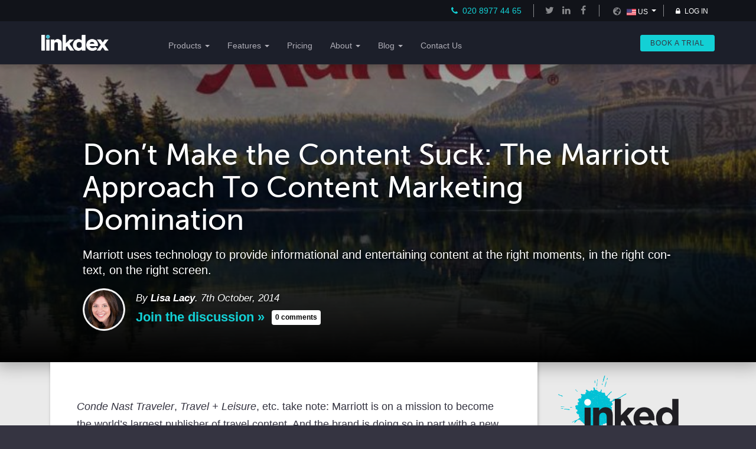

--- FILE ---
content_type: text/html; charset=UTF-8
request_url: https://www.linkdex.com/en-us/inked/dont-make-the-content-suck-the-marriott-approach-to-content-marketing-domination/
body_size: 16172
content:
<!DOCTYPE html>
<!--[if lt IE 9]><html class="no-js lt-ie9" lang="en" prefix="fb: http://www.facebook.com/2008/fbml"> <![endif]-->
<!--[if lt IE 10]><html class="no-js lt-ie10" lang="en" prefix="fb: http://www.facebook.com/2008/fbml"> <![endif]-->
<!--[if gt IE 8]><!--> <html class="no-js ldx-modern-browser" lang="en" prefix="fb: http://www.facebook.com/2008/fbml"> <!--<![endif]-->
<head>
<!-- Template: single -->
<!-- BEGIN META -->
<meta content="text/html; charset=UTF-8" http-equiv="content-type" />
<meta name="viewport" content="width=device-width, initial-scale=1" />
<title>Don’t Make the Content Suck: The Marriott Approach To Content Marketing Domination | Linkdex</title>
<meta property="og:title" prefix="og: http://ogp.me/ns#" content="Don’t Make the Content Suck: The Marriott Approach To Content Marketing Domination" />
<meta property="og:description" prefix="og: http://ogp.me/ns#" name="description" content="Mar­riott uses tech­nol­o­gy to pro­vide infor­ma­tion­al and enter­tain­ing con­tent at the right moments, in the right con­text, on the right..." />
<meta property="og:url" prefix="og: http://ogp.me/ns#" content="https://www.linkdex.com/en-us/inked/dont-make-the-content-suck-the-marriott-approach-to-content-marketing-domination/" />
<meta property="og:site_name" prefix="og: http://ogp.me/ns#" content="Linkdex" />
<meta property="og:type" prefix="og: http://ogp.me/ns#" content="article" />
<meta prefix="og: http://ogp.me/ns#" property="article:published_time" content="2014-10-07T00:00:00+00:00" />
<meta prefix="og: http://ogp.me/ns#" property="article:modified_time" content="2016-06-03T12:49:52+00:00" />
<meta prefix="og: http://ogp.me/ns#" property="og:image" content="https://s3.amazonaws.com/ldx-www-linkdex-com/wordpress/wp-content/uploads/20160523102636/mariotte.jpg" />
<meta prefix="og: http://ogp.me/ns#" property="og:image:width" content="1000" />
<meta prefix="og: http://ogp.me/ns#" property="og:image:height" content="750" />
<meta property="fb:app_id" content="1438485849729249" />
<meta name="twitter:card" content="summary" />
<meta name="twitter:site" content="@linkdex" />
<link rel="canonical" href="https://www.linkdex.com/en-us/inked/dont-make-the-content-suck-the-marriott-approach-to-content-marketing-domination/" />
<link rel="alternate" href="https://www.linkdex.com/en-us/inked/dont-make-the-content-suck-the-marriott-approach-to-content-marketing-domination/" hreflang="en-us" />
<link rel="alternate" href="https://www.linkdex.com/en-gb/inked/dont-make-the-content-suck-the-marriott-approach-to-content-marketing-domination/" hreflang="en-gb" />
<link rel="alternate" href="https://www.linkdex.com/en-us/inked/dont-make-the-content-suck-the-marriott-approach-to-content-marketing-domination/" hreflang="x-default" />
<link rel="publisher" href="https://plus.google.com/118211451790169143694/"/>
<link rel="apple-touch-icon" href="https://www.linkdex.com/apple-touch-icon.png" />
<link rel="shortcut icon" href="https://www.linkdex.com/favicon.ico" />
<script>
dataLayer = [];
dataLayer.push({'page_name': '/inked/dont-make-the-content-suck-the-marriott-approach-to-content-marketing-domination/'});
</script>
<meta name='robots' content='max-image-preview:large' />

<!-- Google Tag Manager for WordPress by gtm4wp.com -->
<script data-cfasync="false" data-pagespeed-no-defer>//<![CDATA[
	var gtm4wp_datalayer_name = "dataLayer";
	var dataLayer = dataLayer || [];
//]]>
</script>
<!-- End Google Tag Manager for WordPress by gtm4wp.com --><link rel='dns-prefetch' href='//cdnjs.cloudflare.com' />
<link rel='dns-prefetch' href='//s.w.org' />
<!-- This site uses the Google Analytics by ExactMetrics plugin v6.0.2 - Using Analytics tracking - https://www.exactmetrics.com/ -->
<script type="text/javascript" data-cfasync="false">
	var em_version         = '6.0.2';
	var em_track_user      = true;
	var em_no_track_reason = '';
	
	var disableStr = 'ga-disable-UA-9243349-3';

	/* Function to detect opted out users */
	function __gaTrackerIsOptedOut() {
		return document.cookie.indexOf(disableStr + '=true') > -1;
	}

	/* Disable tracking if the opt-out cookie exists. */
	if ( __gaTrackerIsOptedOut() ) {
		window[disableStr] = true;
	}

	/* Opt-out function */
	function __gaTrackerOptout() {
	  document.cookie = disableStr + '=true; expires=Thu, 31 Dec 2099 23:59:59 UTC; path=/';
	  window[disableStr] = true;
	}

	if ( 'undefined' === typeof gaOptout ) {
		function gaOptout() {
			__gaTrackerOptout();
		}
	}
	
	if ( em_track_user ) {
		(function(i,s,o,g,r,a,m){i['GoogleAnalyticsObject']=r;i[r]=i[r]||function(){
			(i[r].q=i[r].q||[]).push(arguments)},i[r].l=1*new Date();a=s.createElement(o),
			m=s.getElementsByTagName(o)[0];a.async=1;a.src=g;m.parentNode.insertBefore(a,m)
		})(window,document,'script','//www.google-analytics.com/analytics.js','__gaTracker');

window.ga = __gaTracker;		__gaTracker('create', 'UA-9243349-3', 'auto');
		__gaTracker('set', 'forceSSL', true);
		__gaTracker('send','pageview');
		__gaTracker( function() { window.ga = __gaTracker; } );
	} else {
		console.log( "" );
		(function() {
			/* https://developers.google.com/analytics/devguides/collection/analyticsjs/ */
			var noopfn = function() {
				return null;
			};
			var noopnullfn = function() {
				return null;
			};
			var Tracker = function() {
				return null;
			};
			var p = Tracker.prototype;
			p.get = noopfn;
			p.set = noopfn;
			p.send = noopfn;
			var __gaTracker = function() {
				var len = arguments.length;
				if ( len === 0 ) {
					return;
				}
				var f = arguments[len-1];
				if ( typeof f !== 'object' || f === null || typeof f.hitCallback !== 'function' ) {
					console.log( 'Not running function __gaTracker(' + arguments[0] + " ....) because you are not being tracked. " + em_no_track_reason );
					return;
				}
				try {
					f.hitCallback();
				} catch (ex) {

				}
			};
			__gaTracker.create = function() {
				return new Tracker();
			};
			__gaTracker.getByName = noopnullfn;
			__gaTracker.getAll = function() {
				return [];
			};
			__gaTracker.remove = noopfn;
			window['__gaTracker'] = __gaTracker;
			window.ga = __gaTracker;		})();
		}
</script>
<!-- / Google Analytics by ExactMetrics -->
<link rel='stylesheet' id='wp-block-library-css'  href='https://www.linkdex.com/wordpress/wp-includes/css/dist/block-library/style.min.css?ver=6.0.3' type='text/css' media='all' />
<style id='global-styles-inline-css' type='text/css'>
body{--wp--preset--color--black: #000000;--wp--preset--color--cyan-bluish-gray: #abb8c3;--wp--preset--color--white: #ffffff;--wp--preset--color--pale-pink: #f78da7;--wp--preset--color--vivid-red: #cf2e2e;--wp--preset--color--luminous-vivid-orange: #ff6900;--wp--preset--color--luminous-vivid-amber: #fcb900;--wp--preset--color--light-green-cyan: #7bdcb5;--wp--preset--color--vivid-green-cyan: #00d084;--wp--preset--color--pale-cyan-blue: #8ed1fc;--wp--preset--color--vivid-cyan-blue: #0693e3;--wp--preset--color--vivid-purple: #9b51e0;--wp--preset--gradient--vivid-cyan-blue-to-vivid-purple: linear-gradient(135deg,rgba(6,147,227,1) 0%,rgb(155,81,224) 100%);--wp--preset--gradient--light-green-cyan-to-vivid-green-cyan: linear-gradient(135deg,rgb(122,220,180) 0%,rgb(0,208,130) 100%);--wp--preset--gradient--luminous-vivid-amber-to-luminous-vivid-orange: linear-gradient(135deg,rgba(252,185,0,1) 0%,rgba(255,105,0,1) 100%);--wp--preset--gradient--luminous-vivid-orange-to-vivid-red: linear-gradient(135deg,rgba(255,105,0,1) 0%,rgb(207,46,46) 100%);--wp--preset--gradient--very-light-gray-to-cyan-bluish-gray: linear-gradient(135deg,rgb(238,238,238) 0%,rgb(169,184,195) 100%);--wp--preset--gradient--cool-to-warm-spectrum: linear-gradient(135deg,rgb(74,234,220) 0%,rgb(151,120,209) 20%,rgb(207,42,186) 40%,rgb(238,44,130) 60%,rgb(251,105,98) 80%,rgb(254,248,76) 100%);--wp--preset--gradient--blush-light-purple: linear-gradient(135deg,rgb(255,206,236) 0%,rgb(152,150,240) 100%);--wp--preset--gradient--blush-bordeaux: linear-gradient(135deg,rgb(254,205,165) 0%,rgb(254,45,45) 50%,rgb(107,0,62) 100%);--wp--preset--gradient--luminous-dusk: linear-gradient(135deg,rgb(255,203,112) 0%,rgb(199,81,192) 50%,rgb(65,88,208) 100%);--wp--preset--gradient--pale-ocean: linear-gradient(135deg,rgb(255,245,203) 0%,rgb(182,227,212) 50%,rgb(51,167,181) 100%);--wp--preset--gradient--electric-grass: linear-gradient(135deg,rgb(202,248,128) 0%,rgb(113,206,126) 100%);--wp--preset--gradient--midnight: linear-gradient(135deg,rgb(2,3,129) 0%,rgb(40,116,252) 100%);--wp--preset--duotone--dark-grayscale: url('#wp-duotone-dark-grayscale');--wp--preset--duotone--grayscale: url('#wp-duotone-grayscale');--wp--preset--duotone--purple-yellow: url('#wp-duotone-purple-yellow');--wp--preset--duotone--blue-red: url('#wp-duotone-blue-red');--wp--preset--duotone--midnight: url('#wp-duotone-midnight');--wp--preset--duotone--magenta-yellow: url('#wp-duotone-magenta-yellow');--wp--preset--duotone--purple-green: url('#wp-duotone-purple-green');--wp--preset--duotone--blue-orange: url('#wp-duotone-blue-orange');--wp--preset--font-size--small: 13px;--wp--preset--font-size--medium: 20px;--wp--preset--font-size--large: 36px;--wp--preset--font-size--x-large: 42px;}.has-black-color{color: var(--wp--preset--color--black) !important;}.has-cyan-bluish-gray-color{color: var(--wp--preset--color--cyan-bluish-gray) !important;}.has-white-color{color: var(--wp--preset--color--white) !important;}.has-pale-pink-color{color: var(--wp--preset--color--pale-pink) !important;}.has-vivid-red-color{color: var(--wp--preset--color--vivid-red) !important;}.has-luminous-vivid-orange-color{color: var(--wp--preset--color--luminous-vivid-orange) !important;}.has-luminous-vivid-amber-color{color: var(--wp--preset--color--luminous-vivid-amber) !important;}.has-light-green-cyan-color{color: var(--wp--preset--color--light-green-cyan) !important;}.has-vivid-green-cyan-color{color: var(--wp--preset--color--vivid-green-cyan) !important;}.has-pale-cyan-blue-color{color: var(--wp--preset--color--pale-cyan-blue) !important;}.has-vivid-cyan-blue-color{color: var(--wp--preset--color--vivid-cyan-blue) !important;}.has-vivid-purple-color{color: var(--wp--preset--color--vivid-purple) !important;}.has-black-background-color{background-color: var(--wp--preset--color--black) !important;}.has-cyan-bluish-gray-background-color{background-color: var(--wp--preset--color--cyan-bluish-gray) !important;}.has-white-background-color{background-color: var(--wp--preset--color--white) !important;}.has-pale-pink-background-color{background-color: var(--wp--preset--color--pale-pink) !important;}.has-vivid-red-background-color{background-color: var(--wp--preset--color--vivid-red) !important;}.has-luminous-vivid-orange-background-color{background-color: var(--wp--preset--color--luminous-vivid-orange) !important;}.has-luminous-vivid-amber-background-color{background-color: var(--wp--preset--color--luminous-vivid-amber) !important;}.has-light-green-cyan-background-color{background-color: var(--wp--preset--color--light-green-cyan) !important;}.has-vivid-green-cyan-background-color{background-color: var(--wp--preset--color--vivid-green-cyan) !important;}.has-pale-cyan-blue-background-color{background-color: var(--wp--preset--color--pale-cyan-blue) !important;}.has-vivid-cyan-blue-background-color{background-color: var(--wp--preset--color--vivid-cyan-blue) !important;}.has-vivid-purple-background-color{background-color: var(--wp--preset--color--vivid-purple) !important;}.has-black-border-color{border-color: var(--wp--preset--color--black) !important;}.has-cyan-bluish-gray-border-color{border-color: var(--wp--preset--color--cyan-bluish-gray) !important;}.has-white-border-color{border-color: var(--wp--preset--color--white) !important;}.has-pale-pink-border-color{border-color: var(--wp--preset--color--pale-pink) !important;}.has-vivid-red-border-color{border-color: var(--wp--preset--color--vivid-red) !important;}.has-luminous-vivid-orange-border-color{border-color: var(--wp--preset--color--luminous-vivid-orange) !important;}.has-luminous-vivid-amber-border-color{border-color: var(--wp--preset--color--luminous-vivid-amber) !important;}.has-light-green-cyan-border-color{border-color: var(--wp--preset--color--light-green-cyan) !important;}.has-vivid-green-cyan-border-color{border-color: var(--wp--preset--color--vivid-green-cyan) !important;}.has-pale-cyan-blue-border-color{border-color: var(--wp--preset--color--pale-cyan-blue) !important;}.has-vivid-cyan-blue-border-color{border-color: var(--wp--preset--color--vivid-cyan-blue) !important;}.has-vivid-purple-border-color{border-color: var(--wp--preset--color--vivid-purple) !important;}.has-vivid-cyan-blue-to-vivid-purple-gradient-background{background: var(--wp--preset--gradient--vivid-cyan-blue-to-vivid-purple) !important;}.has-light-green-cyan-to-vivid-green-cyan-gradient-background{background: var(--wp--preset--gradient--light-green-cyan-to-vivid-green-cyan) !important;}.has-luminous-vivid-amber-to-luminous-vivid-orange-gradient-background{background: var(--wp--preset--gradient--luminous-vivid-amber-to-luminous-vivid-orange) !important;}.has-luminous-vivid-orange-to-vivid-red-gradient-background{background: var(--wp--preset--gradient--luminous-vivid-orange-to-vivid-red) !important;}.has-very-light-gray-to-cyan-bluish-gray-gradient-background{background: var(--wp--preset--gradient--very-light-gray-to-cyan-bluish-gray) !important;}.has-cool-to-warm-spectrum-gradient-background{background: var(--wp--preset--gradient--cool-to-warm-spectrum) !important;}.has-blush-light-purple-gradient-background{background: var(--wp--preset--gradient--blush-light-purple) !important;}.has-blush-bordeaux-gradient-background{background: var(--wp--preset--gradient--blush-bordeaux) !important;}.has-luminous-dusk-gradient-background{background: var(--wp--preset--gradient--luminous-dusk) !important;}.has-pale-ocean-gradient-background{background: var(--wp--preset--gradient--pale-ocean) !important;}.has-electric-grass-gradient-background{background: var(--wp--preset--gradient--electric-grass) !important;}.has-midnight-gradient-background{background: var(--wp--preset--gradient--midnight) !important;}.has-small-font-size{font-size: var(--wp--preset--font-size--small) !important;}.has-medium-font-size{font-size: var(--wp--preset--font-size--medium) !important;}.has-large-font-size{font-size: var(--wp--preset--font-size--large) !important;}.has-x-large-font-size{font-size: var(--wp--preset--font-size--x-large) !important;}
</style>
<link rel='stylesheet' id='contact-form-7-css'  href='https://www.linkdex.com/wordpress/wp-content/plugins/contact-form-7/includes/css/styles.css?ver=5.2.1' type='text/css' media='all' />
<link rel='stylesheet' id='wpdiscuz-frontend-css-css'  href='https://www.linkdex.com/wordpress/wp-content/plugins/wpdiscuz/assets/css/wpdiscuz.css?ver=5.3.5' type='text/css' media='all' />
<link rel='stylesheet' id='wpdiscuz-user-content-css-css'  href='https://www.linkdex.com/wordpress/wp-content/plugins/wpdiscuz/assets/css/wpdiscuz-user-content.css?ver=5.3.5' type='text/css' media='all' />
<link rel='stylesheet' id='base-css'  href='https://www.linkdex.com/wordpress/wp-content/themes/linkdex/styles/base.css?ver=6.0.3' type='text/css' media='all' />
<link rel='stylesheet' id='main-less-css'  href='https://www.linkdex.com/wordpress/wp-content/uploads/wp-less/linkdex/styles/less/main-5ac882d366.css' type='text/css' media='all' />
<link rel='stylesheet' id='erw-css'  href='https://www.linkdex.com/wordpress/wp-content/plugins/react-wordpress/widget/build/static/css/main.dac3bc8b.chunk.css?ver=6.0.3' type='text/css' media='all' />
<link rel='stylesheet' id='erw-main-dac3bc8b-css'  href='https://www.linkdex.com/wordpress/wp-content/plugins/react-wordpress/widget/build/static/css/main.dac3bc8b.chunk.css.map' type='text/css' media='all' />
<style id='wp-typography-custom-inline-css' type='text/css'>
sup{vertical-align: 60%;font-size: 75%;line-height: 100%}sub{vertical-align: -10%;font-size: 75%;line-height: 100%}.amp{font-family: Baskerville, "Goudy Old Style", "Palatino", "Book Antiqua", "Warnock Pro", serif;font-weight: normal;font-style: italic;font-size: 1.1em;line-height: 1em}.caps{font-size: 90%}.dquo{margin-left:-.40em}.quo{margin-left:-.2em}.pull-double{margin-left:-.38em}.push-double{margin-right:.38em}.pull-single{margin-left:-.15em}.push-single{margin-right:.15em}
</style>
<style id='wp-typography-safari-font-workaround-inline-css' type='text/css'>
body {-webkit-font-feature-settings: "liga";font-feature-settings: "liga";-ms-font-feature-settings: normal;}
</style>
<script type='text/javascript' id='exactmetrics-frontend-script-js-extra'>
/* <![CDATA[ */
var exactmetrics_frontend = {"js_events_tracking":"true","download_extensions":"zip,mp3,mpeg,pdf,docx,pptx,xlsx,rar","inbound_paths":"[{\"path\":\"\\\/go\\\/\",\"label\":\"affiliate\"},{\"path\":\"\\\/recommend\\\/\",\"label\":\"affiliate\"}]","home_url":"https:\/\/www.linkdex.com\/en-us\/","hash_tracking":"false"};
/* ]]> */
</script>
<script type='text/javascript' src='https://www.linkdex.com/wordpress/wp-content/plugins/google-analytics-dashboard-for-wp/assets/js/frontend.min.js?ver=6.0.2' id='exactmetrics-frontend-script-js'></script>
<script type='text/javascript' src='//cdnjs.cloudflare.com/ajax/libs/jquery/2.1.4/jquery.min.js' id='jquery-js'></script>
<script type='text/javascript' src='https://www.linkdex.com/wordpress/wp-content/plugins/fd-footnotes/fdfootnotes.js?ver=1.34' id='fdfootnote_script-js'></script>
<script type='text/javascript' src='https://www.linkdex.com/wordpress/wp-content/plugins/wordpress-social-login/assets/js/widget.js?ver=6.0.3' id='wsl-widget-js'></script>
<script type='text/javascript' src='https://www.linkdex.com/wordpress/wp-content/plugins/wpdiscuz/assets/third-party/wpdccjs/wpdcc.js?ver=5.3.5' id='wpdiscuz-cookie-js-js'></script>
<script type='text/javascript' src='https://www.linkdex.com/wordpress/wp-content/plugins/wpdiscuz/assets/third-party/autogrow/jquery.autogrowtextarea.min.js?ver=5.3.5' id='autogrowtextarea-js-js'></script>
<script type='text/javascript' id='wpdiscuz-ajax-js-js-extra'>
/* <![CDATA[ */
var wpdiscuzAjaxObj = {"url":"https:\/\/www.linkdex.com\/wordpress\/wp-admin\/admin-ajax.php","customAjaxUrl":"https:\/\/www.linkdex.com\/wordpress\/wp-content\/plugins\/wpdiscuz\/utils\/ajax\/wpdiscuz-ajax.php","wpdiscuz_options":{"wc_hide_replies_text":"Hide Replies","wc_show_replies_text":"View Replies","wc_msg_required_fields":"Please fill out required fields","wc_invalid_field":"Some of field value is invalid","wc_error_empty_text":"please fill out this field to comment","wc_error_url_text":"url is invalid","wc_error_email_text":"email address is invalid","wc_invalid_captcha":"Invalid Captcha Code","wc_login_to_vote":"You Must Be Logged In To Vote","wc_deny_voting_from_same_ip":"You are not allowed to vote for this comment","wc_self_vote":"You cannot vote for your comment","wc_vote_only_one_time":"You've already voted for this comment","wc_voting_error":"Voting Error","wc_held_for_moderate":"Comment awaiting moderation","wc_comment_edit_not_possible":"Sorry, this comment no longer possible to edit","wc_comment_not_updated":"Sorry, the comment was not updated","wc_comment_not_edited":"You've not made any changes","wc_new_comment_button_text":"new comment","wc_new_comments_button_text":"new comments","wc_new_reply_button_text":"new reply on your comment","wc_new_replies_button_text":"new replies on your comments","wc_msg_input_min_length":"Input is too short","wc_msg_input_max_length":"Input is too long","wc_follow_user":"Follow this user","wc_unfollow_user":"Unfollow this user","wc_follow_success":"You started following this comment author","wc_follow_canceled":"You stopped following this comment author.","wc_follow_email_confirm":"Please check your email and confirm the user following request.","wc_follow_email_confirm_fail":"Sorry, we couldn't send confirmation email.","wc_follow_login_to_follow":"Please login to follow users.","wc_follow_impossible":"We are sorry, but you can't follow this user.","wc_follow_not_added":"Following failed. Please try again later.","is_user_logged_in":false,"commentListLoadType":"3","commentListUpdateType":"1","commentListUpdateTimer":"30","liveUpdateGuests":"1","wc_comment_bg_color":"#FEFEFE","wc_reply_bg_color":"#F8F8F8","wpdiscuzCommentsOrder":"asc","wpdiscuzCommentOrderBy":"comment_date_gmt","commentsVoteOrder":false,"wordpressThreadCommentsDepth":"5","wordpressIsPaginate":"","commentTextMaxLength":null,"storeCommenterData":100000,"isCaptchaInSession":true,"isGoodbyeCaptchaActive":false,"socialLoginAgreementCheckbox":0,"enableFbLogin":0,"enableFbShare":0,"facebookAppID":"","facebookUseOAuth2":0,"enableGoogleLogin":0,"googleAppID":"","cookiehash":"f9cc6b80ea5a92cf762f79e569bdfca5","isLoadOnlyParentComments":0,"ahk":"","enableDropAnimation":0,"isNativeAjaxEnabled":0,"cookieCommentsSorting":"wpdiscuz_comments_sorting","enableLastVisitCookie":0,"version":"5.3.5","wc_post_id":19646,"loadLastCommentId":null,"lastVisitKey":"wpdiscuz_last_visit","isCookiesEnabled":true,"wc_captcha_show_for_guest":"0","wc_captcha_show_for_members":"0","is_email_field_required":"1"}};
/* ]]> */
</script>
<script type='text/javascript' src='https://www.linkdex.com/wordpress/wp-content/plugins/wpdiscuz/assets/js/wpdiscuz.js?ver=5.3.5' id='wpdiscuz-ajax-js-js'></script>
<script type='text/javascript' id='wpdiscuz-user-content-js-js-extra'>
/* <![CDATA[ */
var wpdiscuzUCObj = {"msgConfirmDeleteComment":"Are you sure you want to delete this comment?","msgConfirmCancelSubscription":"Are you sure you want to cancel this subscription?","msgConfirmCancelFollow":"Are you sure you want to cancel this follow?"};
/* ]]> */
</script>
<script type='text/javascript' src='https://www.linkdex.com/wordpress/wp-content/plugins/wpdiscuz/assets/js/wpdiscuz-user-content.js?ver=5.3.5' id='wpdiscuz-user-content-js-js'></script>
<script type='text/javascript' src='https://www.linkdex.com/wordpress/wp-content/plugins/wpdiscuz/assets/third-party/lity/lity.js?ver=5.3.5' id='wpdiscuz-lity-js-js'></script>
<script type='text/javascript' src='https://www.linkdex.com/wordpress/wp-content/themes/linkdex/scripts/carousel.js?ver=6.0.3' id='bootstrap-carousel-js'></script>
<script type='text/javascript' src='https://www.linkdex.com/wordpress/wp-content/themes/linkdex/scripts/collapse.js?ver=6.0.3' id='bootstrap-collapse-js'></script>
<script type='text/javascript' src='https://www.linkdex.com/wordpress/wp-content/themes/linkdex/scripts/dropdown.js?ver=6.0.3' id='bootstrap-dropdown-js'></script>
<script type='text/javascript' src='https://www.linkdex.com/wordpress/wp-content/themes/linkdex/scripts/tooltip.js?ver=6.0.3' id='bootstrap-tooltip-js'></script>
<script type='text/javascript' src='https://www.linkdex.com/wordpress/wp-content/themes/linkdex/scripts/popover.js?ver=6.0.3' id='bootstrap-popover-js'></script>
<script type='text/javascript' src='https://www.linkdex.com/wordpress/wp-content/themes/linkdex/scripts/tab.js?ver=6.0.3' id='bootstrap-tab-js'></script>
<script type='text/javascript' src='https://www.linkdex.com/wordpress/wp-content/themes/linkdex/scripts/transition.js?ver=6.0.3' id='bootstrap-transition-js'></script>
<script type='text/javascript' src='https://www.linkdex.com/wordpress/wp-content/themes/linkdex/scripts/bootstrap-select-min.js?ver=6.0.3' id='bootstrap-select-js'></script>
<script type='text/javascript' src='https://www.linkdex.com/wordpress/wp-content/themes/linkdex/scripts/jquery.magnific-popup.min.js?ver=6.0.3' id='magnific-js'></script>
<script type='text/javascript' src='https://www.linkdex.com/wordpress/wp-content/themes/linkdex/scripts/matchHeight.js?ver=6.0.3' id='matchHeight_js-js'></script>
<script type='text/javascript' src='https://www.linkdex.com/wordpress/wp-content/themes/linkdex/scripts/main.js?ver=6.0.3' id='main-js'></script>
<!--[if lt IE 9]>
<script type='text/javascript' src='//cdnjs.cloudflare.com/ajax/libs/html5shiv/3.7.3/html5shiv.min.js' id='html5shiv-js'></script>
<![endif]-->
<!--[if lt IE 9]>
<script type='text/javascript' src='//cdnjs.cloudflare.com/ajax/libs/respond.js/1.4.2/respond.min.js' id='respond-js'></script>
<![endif]-->
<script type='text/javascript' src='https://www.linkdex.com/wordpress/wp-content/themes/linkdex/scripts/custom.js?ver=6.0.3' id='custom_js-js'></script>
            <style>
                #wpcomm .wc_new_comment{background:#00B38F;}
                #wpcomm .wc_new_reply{background:#00B38F;}
                #wpcomm .wc-form-wrapper{ background:none; } /* ->formBGColor */
                #wpcomm .wpdiscuz-front-actions{background:#F9F9F9;}
                #wpcomm .wpdiscuz-subscribe-bar{background:#F9F9F9;}
                #wpcomm select,
                #wpcomm input[type="text"],
                #wpcomm input[type="email"],
                #wpcomm input[type="url"],
                #wpcomm input[type="date"],
                #wpcomm input[type="color"]{border:#D9D9D9 1px solid;}
                #wpcomm .wc-comment .wc-comment-right{background:#FEFEFE;}
                #wpcomm .wc-reply .wc-comment-right{background:#F8F8F8;}
                #wpcomm .wc-comment-right .wc-comment-text, 
                #wpcomm .wc-comment-right .wc-comment-text *{
                    font-size:14px;
                }
                #wpcomm .wc-blog-administrator > .wc-comment-right .wc-comment-author, #wpcomm .wc-blog-administrator > .wc-comment-right .wc-comment-author a{color:#00B38F;}#wpcomm .wc-blog-administrator > .wc-comment-left .wc-comment-label{color:#00B38F; border:none; border-bottom: 1px solid #dddddd; }#wpcomm .wc-blog-editor > .wc-comment-right .wc-comment-author, #wpcomm .wc-blog-editor > .wc-comment-right .wc-comment-author a{color:#00B38F;}#wpcomm .wc-blog-editor > .wc-comment-left .wc-comment-label{color:#00B38F; border:none; border-bottom: 1px solid #dddddd; }#wpcomm .wc-blog-subscriber > .wc-comment-right .wc-comment-author, #wpcomm .wc-blog-subscriber > .wc-comment-right .wc-comment-author a{color:#00B38F;}#wpcomm .wc-blog-subscriber > .wc-comment-left .wc-comment-label{color:#00B38F; border:none; border-bottom: 1px solid #dddddd; }#wpcomm .wc-blog-guest > .wc-comment-right .wc-comment-author, #wpcomm .wc-blog-guest > .wc-comment-right .wc-comment-author a{color:#00B38F;}#wpcomm .wc-blog-guest > .wc-comment-left .wc-comment-label{color:#00B38F; border:none; border-bottom: 1px solid #dddddd; }#wpcomm .wc-blog-linkdex_employee > .wc-comment-right .wc-comment-author, #wpcomm .wc-blog-linkdex_employee > .wc-comment-right .wc-comment-author a{color:#00B38F;}#wpcomm .wc-blog-linkdex_employee > .wc-comment-left .wc-comment-label{color:#00B38F; border:none; border-bottom: 1px solid #dddddd; }#wpcomm .wc-blog-revisor > .wc-comment-right .wc-comment-author, #wpcomm .wc-blog-revisor > .wc-comment-right .wc-comment-author a{color:#00B38F;}#wpcomm .wc-blog-revisor > .wc-comment-left .wc-comment-label{color:#00B38F; border:none; border-bottom: 1px solid #dddddd; }#wpcomm .wc-blog-post_author > .wc-comment-right .wc-comment-author, #wpcomm .wc-blog-post_author > .wc-comment-right .wc-comment-author a{color:#00B38F;}#wpcomm .wc-blog-post_author > .wc-comment-left .wc-comment-label{color:#00B38F; border:none; border-bottom: 1px solid #dddddd; }                #wpcomm .wc-comment .wc-comment-left .wc-comment-label{ background: #ffffff;}
                #wpcomm .wc-comment-left .wc-follow-user{color:#00B38F;}
                #wpcomm .wc-load-more-submit{border:1px solid #D9D9D9;}
                #wpcomm .wc-new-loaded-comment > .wc-comment-right{background:#FFFAD6;}
                #wpcomm .wpdiscuz-subscribe-bar{color:#777;}
                #wpcomm .wpdiscuz-front-actions .wpdiscuz-sbs-wrap span{color: #777;}
                #wpcomm .page-numbers{color:#555;border:#555 1px solid;}
                #wpcomm span.current{background:#555;}
                #wpcomm .wpdiscuz-readmore{cursor:pointer;color:#00B38F;}
                #wpcomm .wpdiscuz-textarea-wrap{border:#D9D9D9 1px solid;} .wpd-custom-field .wcf-pasiv-star, #wpcomm .wpdiscuz-item .wpdiscuz-rating > label {color: #DDDDDD;}
                #wpcomm .wpdiscuz-item .wpdiscuz-rating:not(:checked) > label:hover,.wpdiscuz-rating:not(:checked) > label:hover ~ label {   }#wpcomm .wpdiscuz-item .wpdiscuz-rating > input ~ label:hover, #wpcomm .wpdiscuz-item .wpdiscuz-rating > input:not(:checked) ~ label:hover ~ label, #wpcomm .wpdiscuz-item .wpdiscuz-rating > input:not(:checked) ~ label:hover ~ label{color: #FFED85;} 
                #wpcomm .wpdiscuz-item .wpdiscuz-rating > input:checked ~ label:hover, #wpcomm .wpdiscuz-item .wpdiscuz-rating > input:checked ~ label:hover, #wpcomm .wpdiscuz-item .wpdiscuz-rating > label:hover ~ input:checked ~ label, #wpcomm .wpdiscuz-item .wpdiscuz-rating > input:checked + label:hover ~ label, #wpcomm .wpdiscuz-item .wpdiscuz-rating > input:checked ~ label:hover ~ label, .wpd-custom-field .wcf-active-star, #wpcomm .wpdiscuz-item .wpdiscuz-rating > input:checked ~ label{ color:#FFD700;}
                #wpcomm .wc-comment-header{border-top: 1px solid #dedede;}
                #wpcomm .wc-reply .wc-comment-header{border-top: 1px solid #dedede;}
                /* Buttons */
                #wpcomm button, 
                #wpcomm input[type="button"], 
                #wpcomm input[type="reset"], 
                #wpcomm input[type="submit"]{ border: 1px solid #555555; color: #FFFFFF; background-color: #555555; }
                #wpcomm button:hover, 
                #wpcomm button:focus,
                #wpcomm input[type="button"]:hover, 
                #wpcomm input[type="button"]:focus, 
                #wpcomm input[type="reset"]:hover, 
                #wpcomm input[type="reset"]:focus, 
                #wpcomm input[type="submit"]:hover, 
                #wpcomm input[type="submit"]:focus{ border: 1px solid #333333; background-color: #333333;  }
                #wpcomm .wpdiscuz-sort-buttons{color:#777777;}
                #wpcomm .wpdiscuz-sort-button{color:#777777; cursor:pointer;}
                #wpcomm .wpdiscuz-sort-button:hover{color:#00B38F!important;cursor:pointer;}
                #wpcomm .wpdiscuz-sort-button-active{color:#00B38F!important;cursor:default!important;}
                #wpcomm .wc-cta-button, 
                #wpcomm .wc-cta-button-x{color:#777777; }
                #wpcomm .wc-vote-link.wc-up{color:#999999;}
                #wpcomm .wc-vote-link.wc-down{color:#999999;}
                #wpcomm .wc-vote-result{color:#999999;}
                #wpcomm .wpf-cta{color:#999999; }
                #wpcomm .wc-comment-link .wc-share-link .wpf-cta{color:#eeeeee;}
                #wpcomm .wc-footer-left .wc-reply-button{border:1px solid #00B38F!important; color: #00B38F;}
                #wpcomm .wpf-cta:hover{background:#00B38F!important; color:#FFFFFF;}
                #wpcomm .wc-footer-left .wc-reply-button.wc-cta-active, #wpcomm .wc-cta-active{background:#00B38F!important; color:#FFFFFF;}
                #wpcomm .wc-cta-button:hover{background:#00B38F!important; color:#FFFFFF;}
                #wpcomm .wc-footer-right .wc-toggle,
                #wpcomm .wc-footer-right .wc-toggle a,
                #wpcomm .wc-footer-right .wc-toggle i{color:#00B38F;}
                /* STICKY COMMENT HEADER */
                #wpcomm .wc-sticky-comment.wc-comment .wc-comment-header .wpd-sticky{background: #1ecea8; color: #ffffff; }
                #wpcomm .wc-closed-comment.wc-comment .wc-comment-header .wpd-closed{background: #aaaaaa; color: #ffffff;}
                /* PRIVATE COMMENT HEADER */
                #wpcomm .wc-private-comment.wc-comment .wc-comment-header .wpd-private{background: #999999; color: #ffffff;}
                /* FOLLOW LINK */

                #wpcomm .wc-follow{color:#777777;}
                #wpcomm .wc-follow-active{color:#ff7a00;}
                #wpcomm .wc-follow:hover i,
                #wpcomm .wc-unfollow:hover i,
                #wpcomm .wc-follow-active:hover i{color:#00B38F;}
                                .wpd-wrapper .wpd-list-item.wpd-active{border-top: 3px solid #00B38F;}
                                .comments-area{width:auto;}
            </style>
            
<!-- Google Tag Manager for WordPress by gtm4wp.com -->
<script data-cfasync="false" data-pagespeed-no-defer>//<![CDATA[
	var dataLayer_content = [];
	dataLayer.push( dataLayer_content );//]]>
</script>
<script data-cfasync="false">//<![CDATA[
(function(w,d,s,l,i){w[l]=w[l]||[];w[l].push({'gtm.start':
new Date().getTime(),event:'gtm.js'});var f=d.getElementsByTagName(s)[0],
j=d.createElement(s),dl=l!='dataLayer'?'&l='+l:'';j.async=true;j.src=
'//www.googletagmanager.com/gtm.'+'js?id='+i+dl;f.parentNode.insertBefore(j,f);
})(window,document,'script','dataLayer','GTM-PRHRPS7');//]]>
</script>
<!-- End Google Tag Manager -->
<!-- End Google Tag Manager for WordPress by gtm4wp.com --><script type="text/javascript">var domainurl = 'https://www.linkdex.com'</script><link rel="amphtml" href="https://www.linkdex.com/en-us/inked/dont-make-the-content-suck-the-marriott-approach-to-content-marketing-domination/amp/"><style>
.ldx-enquiry-form {display:none;}
</style>
</head>
<body id="top" data-geo="/en-us/" data-geo-local="XX" data-cc="US" class="post-template-default single single-post postid-19646 single-format-standard ldx-fixed-header &quot;&gt;
&lt;!-- Google Tag Manager (noscript) --&gt;
&lt;noscript&gt;&lt;iframe src=&quot;https://www.googletagmanager.com/ns.html?id=GTM-PRHRPS7&quot;
height=&quot;0&quot; width=&quot;0&quot; style=&quot;display:none;visibility:hidden&quot;&gt;&lt;/iframe&gt;&lt;/noscript&gt;
&lt;!-- End Google Tag Manager (noscript) --&gt;&lt;br style=&quot;display:none;">
<script>(function(w,d,s,l,i){w[l]=w[l]||[];w[l].push({'gtm.start':
new Date().getTime(),event:'gtm.js'});var f=d.getElementsByTagName(s)[0],
j=d.createElement(s),dl=l!='dataLayer'?'&l='+l:'';j.async=true;j.src=
'//www.googletagmanager.com/gtm.js?id='+i+dl;f.parentNode.insertBefore(j,f);
})(window,document,'script','dataLayer','GTM-K7ZCTZ');</script>
<div id="fb-root"></div>
<header>     
<nav class="navbar navbar-default navbar-fixed-top">

<!-- mini top bar -->
<div class="navbar-header ldx-navbar-mini-bar">

<div class="container">

<!-- telephone number -->
<div class="ldx-navbar-mini-bar-col">
<span class="ldx-primary-color ldx-telephone-link"><i class="icon-phone"></i> 020 8977 44 65</span>
</div><!--/minibar-col-->

<!-- social links -->
<div class="ldx-navbar-mini-bar-col ldx-social-links-col">
    <ul class="list-inline ldx-social-links">
    <li><a href="https://twitter.com/Linkdex" title="Linkdex on Twitter" target="_blank"><i class="icon-twitter"></i><span class="text-hide">Twitter</span></a></li>
    <li><a href="https://www.linkedin.com/company/linkdex" title="Linkdex on LinkedIn" target="_blank"><i class="icon-linkedin"></i><span class="text-hide">LinkedIn</span></a></li>
    <li><a href="https://www.facebook.com/pages/Linkdex/336723806362532" title="Linkdex on Facebook" target="_blank"><i class="icon-facebook"></i><span class="text-hide">Facebook</span></a></li>
    </ul>
</div><!--/minibar-col-->

    
<div class="ldx-navbar-mini-bar-col ldx-navbar-mini-bar-country-col">
    <form action="https://www.linkdex.com/en-us//" method="get">
    <select class="ldx-custom-ddm ldx-country-ddm ldx-invisible" id="LdxCountrySelect" name="country">
    <option value="en-gb"  data-content="<span class='flag-icon flag-icon-gb'></span> UK"> UK</option>
    <option value="en-us" selected="selected" data-content="<span class='flag-icon flag-icon-us'></span> US"> US</option>
    </select>
    </form>
</div><!--/minibar-col-->
    

<!-- account login -->
    <div class="ldx-navbar-mini-bar-col hidden-xs">
    <a class="ldx-account-login-link" href="https://app.linkdex.com/auth/login"><span class="icon-lock"></span> LOG IN</a>
</div>

</div><!--/container -->
</div><!--/mini top bar -->  

<div class="container">

<div class="navbar-header">
    <a href="https://www.linkdex.com/book-your-demo/" class="btn btn-default btn-sm ldx-btn-bright ldx-navbar-cta-btn ldx-capitalise pull-right visible-xs">Demo</a>
    <button type="button" class="navbar-toggle" data-toggle="collapse" data-target=".navbar-collapse">
    <span class="icon-menu"></span>
    </button>
    <!-- brand -->
    <a class="ldx-navbar-logo" href="https://www.linkdex.com/en-us/">
       <img src="https://s3.amazonaws.com/ldx-www-linkdex-com/wordpress/wp-content/uploads/20180710160551/linkdex-white-trans-1.png" alt="Linkdex Logo" width="110" height="27">
    </a>
</div>
    
<!-- main navigation -->
    <nav class="collapse navbar-collapse ldx-main-nav">
    <ul class="nav navbar-nav">
    <li class="dropdown">
    <a href="https://www.linkdex.com/en-us/" class="dropdown-toggle" data-toggle="dropdown" role="button" aria-haspopup="true" aria-expanded="false">Products <span class="caret"></span></a>
    <ul class="dropdown-menu">
    <li><a href="https://www.linkdex.com/en-us/products/agency-teams/"><span class="icon-network"></span>For <strong>Agency Teams</strong></a></li>
    <li><a href="https://www.linkdex.com/en-us/products/in-house-teams/"><span class="icon-in-house"></span>For <strong>In-House Teams</strong></a></li>
    </ul>
    </li>
    <li class="dropdown">
    <a href="https://www.linkdex.com/en-us/features/" class="dropdown-toggle" data-toggle="dropdown" role="button" aria-haspopup="true" aria-expanded="false">Features <span class="caret"></span></a>
    <ul class="dropdown-menu">
    <li><a href="https://www.linkdex.com/en-us/features/"><span class="icon-th-list"></span>Feature Highlights</a></li>
    <li><a href="https://www.linkdex.com/en-us/features/reporting/"><span class="icon-presentation"></span>SEO Reporting</a></li>
    <li><a href="https://www.linkdex.com/en-us/features/visibility/"><span class="icon-eye"></span>Visibility Analytics</a></li>
    <li><a href="https://www.linkdex.com/en-us/features/ranking-intelligence/"><span class="icon-chart-area"></span>Ranking Intelligence</a></li>
    <li><a href="https://www.linkdex.com/en-us/features/forecasting/"><span class="icon-rocket"></span>SEO Forecasting</a></li> 
    <li><a href="https://www.linkdex.com/en-us/features/entity-search/"><span class="icon-network"></span>Author Discovery</a></li> 
    <li><a href="https://www.linkdex.com/en-us/features/content-strategy/"><span class="icon-compass"></span>Content Strategy</a></li>
    <li><a href="https://www.linkdex.com/en-us/features/crawl-analytics/"><span class="icon-cog"></span>Crawl Analytics</a></li>    
    <li><a href="https://www.linkdex.com/en-us/features/link-data/"><span class="icon-search"></span>Backlink Analysis</a></li> 
    <li><a href="https://www.linkdex.com/en-us/features/control/"><span class="icon-gauge"></span>Project Management</a></li>
      <li><a href="https://www.linkdex.com/en-us/features/seo-alerting/"><span class="icon-eye"></span>SEO Alerts</a></li>

      
    </ul>
    </li>
    <!--li class="dropdown">
    <a href="https://www.linkdex.com/en-us/pricing/" class="dropdown-toggle" data-toggle="dropdown" role="button" aria-haspopup="true" aria-expanded="false">Pricing <span class="caret"></span></a>
    <ul class="dropdown-menu">
    <li><a href="https://www.linkdex.com/en-us/pricing/"><span class="icon-layers"></span>Data Packages</a></li>
    <li><a href=""><span class="icon-search"></span>Linkdex Compared</a></li>
    </ul>
    </li-->
    
    <li>
      <a href="https://www.linkdex.com/en-us/pricing/">Pricing</a>
    </li>

    <li class="dropdown">
    <a href="https://www.linkdex.com/en-us/about/" class="dropdown-toggle" data-toggle="dropdown" role="button" aria-haspopup="true" aria-expanded="false">About <span class="caret"></span></a>
    <ul class="dropdown-menu">
    <li><a href="https://www.linkdex.com/en-us/about/"><span class="icon-info-circled"></span>The Company</a></li>
    <li><a href="https://www.linkdex.com/en-us/about/management-team/"><span class="icon-group"></span>Leadership Team</a></li>
    <li><a href="https://www.linkdex.com/en-us/client-services/"><span class="icon-users"></span>Client Services</a></li>
    <li><a href="https://www.linkdex.com/en-us/about/faqs/"><span class="icon-cog"></span>FAQs</a></li>
    <li class="hidden-xs"><a href="https://www.linkdex.com/en-us/contact/"><span class="icon-eye"></span>Contact Us</a></li>
    </ul>
    </li>
    
    <li class="dropdown">
        <a href="https://www.linkdex.com/en-us/inked/" class="dropdown-toggle" data-toggle="dropdown" role="button" aria-haspopup="true" aria-expanded="false">Blog <span class="caret"></span></a>
        <ul class="dropdown-menu">
        <li><a href="https://www.linkdex.com/en-us/news/">Linkdex News</a></li> 
        <li><a href="https://www.linkdex.com/en-us/inked/">Inked</a></li>           
            <li><a href="https://www.linkdex.com/en-us/resources/">Resources</a></li>       
        <li><a href="https://www.linkdex.com/en-us/videos/">Videos</a></li>

        </ul>
    
    </li>
    <li class="hidden-md hidden-sm"><a href="https://www.linkdex.com/en-us/contact/">Contact Us</a></li>
    </ul>
    <ul class="pull-right ldx-navbar-cta hidden-xs">
    <li><a href="https://www.linkdex.com/book-your-demo/" class="btn btn-default btn-sm ldx-btn-bright ldx-navbar-cta-btn ldx-capitalise">Book a Trial</a></li>
    </ul>
</nav> <!--/main navigation -->
</div><!--/container -->    
</nav>
</header><!--/header -->


<!-- Hero
================================================== -->
<div class="jumbotron ldx-hero ldx-hero-dark ldx-parallax-container" style="padding: 0;">
<!-- parallax image -->
<div class="ldx-stretch__bg ldx-hero-home__bg" style="background-image: url(https://s3.amazonaws.com/ldx-www-linkdex-com/wordpress/wp-content/uploads/20160523102636/mariotte-721x541.jpg); background-size: cover; background-attachment: fixed; background-position: center"><div class="gradientMask"></div></div><!--/parallax image -->
<div class="container inked_header_container">
<div class="inked_header_container_inner">
<div class="inked_header_tags"></div><h1 class="ldx-hero-heading inked-hero-heading" style="margin-bottom: 18px;">Don’t Make the Content Suck: The Marriott Approach To Content Marketing Domination</h1>
    <p class="ldx-hero-subheading inked-hero-subheading">Mar­riott uses tech­nol­o­gy to pro­vide infor­ma­tion­al and enter­tain­ing con­tent at the right moments, in the right con­text, on the right screen.</p>
     <img src="https://s3.amazonaws.com/ldx-www-linkdex-com/wordpress/wp-content/uploads/20150907154624/lisa-lacy-200x200.jpeg" width="72" height="72" alt="Lisa Lacy" class="avatar avatar-62 wp-user-avatar wp-user-avatar-62 alignnone photo" style="float: left;margin: 18px 18px 0 0;padding: 2px;height: 72px;width: 72px;border-radius: 50%;">
    
     <em class="ldx-hero-subheading inked-hero-subheading" style="margin: 24px 0 0;display: block;font-size: 120%;font-weight: 300;">By <strong>Lisa Lacy</strong>. <time class="ldx-author-date" datetime="2014-10-07 12:00:00+0000">7th October, 2014</time></em>
    
     <a style="margin-top:6px;" class="inked-header-comments-link" href="https://www.linkdex.com/en-us/inked/dont-make-the-content-suck-the-marriott-approach-to-content-marketing-domination/#comments"><span class="discussion_link">Join the discussion &raquo;</span> 
     <span class="disqus-comment-count">
        0 comments     </span>
    </a>
</div>
</div><!--/container -->

</div>


<!-- News Article
================================================== -->

<div class="ldx-row ldx-row-secondary ldx-row-inked" style="padding-top: 40px; background-color: #EAEAEA; padding-top: 0;">
    
<div class="container container-alt-fit">
    <div class="col-sm-9">
    <div class="ldx-content ldx-content--inked ldx-article-body ldx-article-body--inked">
        <p><em>Conde Nast Trav­el­er</em>, <em>Trav­el +&nbsp;Leisure</em>, etc. take note: Mar­riott is on a mis­sion to become the world’s largest pub­lish­er of trav­el con­tent. And the brand is doing so in part with a new con­tent stu­dio to con­nect with “next-gen­er­a­tion trav­el­ers” and to cre­ate so-called 360-degree expe­ri­ences.</p>
<p>While Mar­riott is a brand that nat­u­ral­ly inspires plen­ty of user-gen­er­at­ed con­tent and can use said con­tent to tell brand­ed sto­ries, Mar­riott also sells an expe­ri­ence it can’t always con­trol from an exec­u­tive lev­el because of fac­tors as unpre­dictable as employ­ees or con­sumers in bad moods on a giv­en day.</p>
<p>That’s accord­ing to feed­back from David Beebe, vice pres­i­dent of glob­al cre­ative and con­tent mar­ket­ing at Mar­riott Inter­na­tion­al, at an Adver­tis­ing Week pan­el. At the end of the day, Beebe said, when it comes to con­tent mar­ket­ing, the advice he gets from Mr. Mar­riott him­self is: “Don’t make the con­tent suck.” So how does the hotel brand do that? For one, Mar­riott uti­lizes tech­nol­o­gy to pro­vide con­tent at the right moment and on the right screen, Beebe said. “When look­ing for a place to go, how do I deliv­er con­tent that’s rel­e­vant and say, ‘Oh, by the way, we sell hotel rooms, why don’t you stay with us?’” Beebe said. The brand recent­ly made a high-tech move to appeal to the next gen­er­a­tion of trav­el­ers, part­ner­ing with visu­al effects com­pa­ny Frame­store to cre­ate a <a href="http://www.momentology.com/1536-marriott-uses-virtual-reality-to-connect-with-travelers/"><span class="caps">4D</span> vir­tu­al real­i­ty trav­el expe­ri­ence with Ocu­lus Rift tech­nol­o­gy</a>.</p>
<p>It also launched its own con­tent stu­dio, which will cre­ate dig­i­tal con­tent across film, tele­vi­sion, online, and print plat­forms. Mar­riott says its stu­dio includes teams respon­si­ble for: cre­ative and snack­able trav­el lifestyle con­tent; episod­ic sto­ry-dri­ven con­tent; and real-time cre­ative and con­tent around trend­ing top­ics, con­ver­sa­tions, and events on social media. That means dif­fer­ent kinds of con­tent with vary­ing lengths of engage­ment. “For us, it’s lit­er­al­ly just get­ting start­ed,” Beebe said. It’s all about pro­vid­ing “infor­ma­tion and enter­tain­ment at the right time and in the right con­text,” he added. To that end, the brand has part­nered with entre­pre­neur and trav­el vlog­ger Sonia Gil of <a href="https://www.youtube.com/user/soniastravels">Sonia’s Trav­els</a>, music and move­ment group Sub­stance Over Hype, which will pro­duce an orig­i­nal short film, “Two Bell­men”; self-described media empress Shi­ra Lazar, who will bring audi­ences pop­u­lar videos, trends and per­son­al­i­ties on YouTube and social media; and musi­cal come­di­an, actress and con­tent cre­ator Taryn South­ern.</p>
<p>The project will also include The Nav­i­ga­tor Live<strong>,</strong><strong>&nbsp;</strong>a Renais­sance Hotels <span class="caps">TV</span> series in dis­tri­b­u­tion on <span class="caps">AXS</span> <span class="caps">TV</span>, pro­duced in part­ner­ship with <span class="caps">AEG</span>, which will com­bine live per­for­mances by indie music artists dis­cov­er­ing new expe­ri­ences on the road; and Mar­riott Rewards’ Year of Sur­pris­es<strong>, </strong>a series of 12 webisodes pre­mier­ing in Octo­ber. “We’re now posi­tion­ing our­selves as the world’s largest trav­el com­pa­ny,” Beebe said. “Between our plat­form and part­ner plat­forms, we can become the world’s largest pub­lish­er of trav­el con­tent.” Beebe said Mar­riott under­stands con­sumers want to inter­act with con­tent, which dri­ves com­merce. If the brand sim­ply showed hotels or loca­tions, it wouldn’t be adding val­ue. So-called info­tain­ment on YouTube that dri­ves back to Marriott.com isn’t enough either. Instead, Mar­riott is using a total­ly dif­fer­ent approach, Beebe said. That’s because brands must cut through a lot of clut­ter and real­ize there’s a val­ue exchange in con­tent mar­ket­ing. And, for that rea­son, it’s impor­tant to think about what the con­sumer wants first, Beebe said.</p>
<p>At the same time, con­sumers don’t always know what they want, so brands need to leave room for exper­i­men­ta­tion, he added. Brands must also devel­op cre­ative with emo­tion­al trig­gers. “It’s test and learn, but I think we can own the entire trav­el jour­ney and we’re not afraid to go out and try it,” Beebe said. Mar­riott con­tent mar­ket­ing also includes a pre-exist­ing effort, Trav­el Bril­liant­ly, a mul­ti-year mar­ket­ing cam­paign that includes <span class="caps">TV</span>, dig­i­tal, and mobile adver­tis­ing, “enhanced” social media plat­forms and the <a href="http://www.travelbrilliantly.com">Trav­el Bril­liant­ly web­site</a>, which includes a co-cre­ation plat­form to solic­it user-gen­er­at­ed ideas. Accord­ing to Mar­riott, the cam­paign “reflects the lifestyle of the next gen­er­a­tion of trav­el­ers, who seam­less­ly blend work and play in a mobile and glob­al world.” “We co-cre­ate and curate,” Beebe said. “It’s across the trav­el spec­trum and jour­ney. It’s not just stay­ing in the hotel, it’s where to go, what to eat and the full 360-degree cycle.”</p>
        <div class="clear"></div>
    </div>
 
    <div class="ldx-inked-author ldx-article-body">
    <div class="ldx-author-avatar"> 
        <img src="https://s3.amazonaws.com/ldx-www-linkdex-com/wordpress/wp-content/uploads/20150907154624/lisa-lacy-280x280.jpeg" width="202" height="202" alt="Lisa Lacy" class="avatar avatar-202 wp-user-avatar wp-user-avatar-202 alignnone photo" />        <div class="ldx-author-links"><ul><li class="author-tw"><a target="_blank" href="https://twitter.com/lisalacy"></a></li><li class="author-li"><a target="_blank" href="https://www.linkedin.com/in/lisaclacy"></a></li></ul></div>    </div>
    <div class="ldx-author-bio ldx-content--inked ">
                <h2>Written by Lisa Lacy</h2>
        <h3></h3>
        <p>Lisa is a senior features writer for Inked. She also previously covered digital marketing for Incisive Media. Her background includes editorial positions at Dow Jones, the Financial Times, the Huffington Post, AOL, Amazon, Hearst, Martha Stewart Living and the Dian Fossey Gorilla Fund.</p>
        </div>   
    <div class="clear"></div>    
   
    </div>
    <div class="ldx-content ldx-content--inked" id="disqus_thread_wrapper">  
               
    </div>

 
    </div>
    <div class="col-sm-3">
       <div class="inked_sidebar_section inked_sidebar_section_alt inked_sidebar_introduction">
    
<div class="col-left">
    <div class="inked_sidebar_section_alt-logo">
        <h2><a href="https://www.linkdex.com/en-us/inked/"><img class="inked-logo" src="https://ldx-www-linkdex-com.s3.amazonaws.com/wordpress/wp-content/uploads/20160526144240/inked-logo-black.svg" alt="Inked" /></a></h2>
    </div>

    <div class="inked_sidebar_section_alt-search">
    <form method="get" role="search" action="https://www.linkdex.com/en-us/" class="inked-search"><input type="text" class="search-text" name="s" value="" placeholder="Search..."/><button class="inked-search-submit">Go</button></form>    </div>
    
</div>

<div class="hide-at-small">
<hr />

<h2>Browse by topic</h2>
<ul class="inked-tags"><li class='inked-tag'><a href='https://www.linkdex.com/en-us/tag/content-marketing/' title='Content Marketing Tag' class='content-marketing'>#contentmarketing</a></li><li class='inked-tag'><a href='https://www.linkdex.com/en-us/tag/culture/' title='Culture Tag' class='culture'>#culture</a></li><li class='inked-tag'><a href='https://www.linkdex.com/en-us/tag/customer-experience/' title='Customer Experience Tag' class='customer-experience'>#customerexperience</a></li><li class='inked-tag'><a href='https://www.linkdex.com/en-us/tag/data/' title='Data Tag' class='data'>#data</a></li><li class='inked-tag'><a href='https://www.linkdex.com/en-us/tag/email/' title='Email Tag' class='email'>#email</a></li><li class='inked-tag'><a href='https://www.linkdex.com/en-us/tag/interviews/' title='Interviews Tag' class='interviews'>#interviews</a></li><li class='inked-tag'><a href='https://www.linkdex.com/en-us/tag/mobile/' title='Mobile Tag' class='mobile'>#mobile</a></li><li class='inked-tag'><a href='https://www.linkdex.com/en-us/tag/paid-media/' title='Paid Media Tag' class='paid-media'>#paidmedia</a></li><li class='inked-tag'><a href='https://www.linkdex.com/en-us/tag/reputation/' title='Reputation Tag' class='reputation'>#reputation</a></li><li class='inked-tag'><a href='https://www.linkdex.com/en-us/tag/round-up/' title='Roundup Tag' class='round-up'>#roundup</a></li><li class='inked-tag'><a href='https://www.linkdex.com/en-us/tag/seo/' title='SEO Tag' class='seo'>#seo</a></li><li class='inked-tag'><a href='https://www.linkdex.com/en-us/tag/social/' title='Social Tag' class='social'>#social</a></li><li class='inked-tag'><a href='https://www.linkdex.com/en-us/tag/technical/' title='Technical Tag' class='technical'>#technical</a></li><li class='inked-tag'><a href='https://www.linkdex.com/en-us/tag/video/' title='Video Tag' class='video'>#video</a></li></ul>    
<div class='yarpp-related'>
<hr /><h2 class="inked-related-posts" style="border: none; margin: 0 0 4px; text-align:left;">You may also like...</h2><ul><li class='related-inked-sidebar ldx-content ldx-content--inked ldx-block-level-link'><img src="https://s3.amazonaws.com/ldx-www-linkdex-com/wordpress/wp-content/uploads/20160520102057/marriott-getteleported.jpg" /><div class="related-content-container"><h3><a class="ldx-block-level-link-trigger" href="https://www.linkdex.com/en-us/inked/marriott-uses-virtual-reality-to-connect-with-travelers/">Marriott Uses Virtual Reality To Connect With Travelers</a></h3><span class="ldx-authored"><img src="https://s3.amazonaws.com/ldx-www-linkdex-com/wordpress/wp-content/uploads/20150907154624/lisa-lacy-200x200.jpeg" width="36" height="36" alt="Lisa Lacy" class="avatar avatar-62 wp-user-avatar wp-user-avatar-62 alignnone photo" style="width: 36px; height: 36px; border: 2px #FFF solid; box-shadow: 2px 2px 5px rgba(0,0,0,0.2); margin: 0 10px 0 0;">By <span class="ldx-author" style="margin: 2px 0 0 0;font-size: inherit; font-weight: bold;">Lisa Lacy</span><time class="ldx-author-date" datetime="2016-07-05 03:30:14+0000" style="margin-top: 2px;">July, 2016</time></span></div></li><li class='related-inked-sidebar ldx-content ldx-content--inked ldx-block-level-link'><img src="https://s3.amazonaws.com/ldx-www-linkdex-com/wordpress/wp-content/uploads/20160520102057/marriott-getteleported.jpg" /><div class="related-content-container"><h3><a class="ldx-block-level-link-trigger" href="https://www.linkdex.com/en-us/inked/marriott-uses-virtual-reality-to-connect-with-travelers-2/">Marriott Uses Virtual Reality To Connect With Travelers</a></h3><span class="ldx-authored"><img src="https://s3.amazonaws.com/ldx-www-linkdex-com/wordpress/wp-content/uploads/20150907154624/lisa-lacy-200x200.jpeg" width="36" height="36" alt="Lisa Lacy" class="avatar avatar-62 wp-user-avatar wp-user-avatar-62 alignnone photo" style="width: 36px; height: 36px; border: 2px #FFF solid; box-shadow: 2px 2px 5px rgba(0,0,0,0.2); margin: 0 10px 0 0;">By <span class="ldx-author" style="margin: 2px 0 0 0;font-size: inherit; font-weight: bold;">Lisa Lacy</span><time class="ldx-author-date" datetime="2016-07-05 03:30:14+0000" style="margin-top: 2px;">July, 2016</time></span></div></li></ul></div>
</div>
    
    
</div>

</div>
    </div>
</div><!--/container -->
    

<div class="ldx-row ldx-row-secondary" style="padding: 0;">
    
    
<div class="footertron">
    <div class="col-xs-12 feature"><div class="container">
         <h1>Inked is published by Linkdex, the SEO platform of choice for professional marketers.</h1> 
        </div></div>
</div>    
<div class="container">
    
  
    <div class="container lpbrandnew--container-flex" style="margin-top: 0; padding-bottom: 30px">
    
        
    <div class="col-md-6 lpbrandnew-reassurance">
        <h2>Discover why brands and agencies choose Linkdex</h2>
        <ul>
            <li><span class="icon-ok-circled ldx-tick-icon"></span>Get started fast with easy onboarding &amp; training</li>
            <li><span class="icon-ok-circled ldx-tick-icon"></span>Import and connect data from other platforms</li>
            <li><span class="icon-ok-circled ldx-tick-icon"></span>Scale with your business, websites and markets</li>
            <li><span class="icon-ok-circled ldx-tick-icon"></span>Up-skill teams with training &amp; accreditation</li>            
            <li><span class="icon-ok-circled ldx-tick-icon"></span>Build workflows with tasks, reporting and alerts</li>
        </ul>
    <div class="clear"></div>
    </div>

    <div class="col-md-6 ctabox--brandnew">
        
        <!-- message area for sent form -->
        <div class="ldx-form-message hidden" id="LdxDemoForm-response"></div>
        <!-- enquiry form -->

        <form style="padding-top:14px;" class="ldx-enquiry-form" action="" method="post" id="LdxDemoForm">
            <div class="cta-wrap" style="padding:30px 20px;">
                <h2 style="text-align: left;margin-left: 12px; font-size: 28px;">Get a free induction and experience of Linkdex.</h2>
                <p>Just fill out this form, and one of our team members will get in touch to arrange your own, personalized demo.</p>
           
       <div class="col-md-12 form-group">
            <label class="sr-only" for="LdxEnqEmail">Name</label>
            <input type="text" name="form_name" class="form-control ldx-required" required id="LdxEnqName" placeholder="Name *" maxlength="100" title="Please enter your name">
        </div>

        <div class="col-md-12 form-group">
            <label class="sr-only" for="LdxEnqEmail">Business Email</label>
            <input type="email" data-type="email" name="form_email" class="form-control ldx-required" required id="LdxEnqEmail" placeholder="Business email address *" maxlength="100" title="Please enter your email address">
        </div>
            
        <div class="col-md-12 text-center" style="margin: 0;">
            <input type="hidden" name="form_permission" value="true" />
            <button type="submit" class="btn btn-default ldx-capitalise form-submit-bottom" style="margin: 0;">Book my demo</button>
        </div>
            <div class="clear" style="clear:both"></div>
          </div>
        </form>
      
    </div><!--/col-md-6 -->

    </div>
</div>
</div>

<!-- Footer Links
================================================== -->

	<div class="ldx-row ldx-footer-links">
	
		<footer>
		
	    <div class="container">
	
				<div class="col-md-2 col-md-push-2">
					<h4>Products</h4>
					<ul>
						<li><a href="https://www.linkdex.com/en-us/products/agency-teams/">Agency Teams</a></li>
						<li><a href="https://www.linkdex.com/en-us/products/in-house-teams/">In-House Teams</a></li>
					</ul>
<a href="https://www.linkdex.com/book-your-demo/" id="footerdemolink" style="height:34px;margin-top:0px;">Start a Free Trial</a>
				</div>
				
				<div class="col-md-4 col-md-push-2">
                    <h4>Features</h4>
						
					<div class="row">
						<div class="col-xs-6">
							<ul>
                                <li><a href="https://www.linkdex.com/en-us/features/">Overview</a></li>
								<li><a href="https://www.linkdex.com/en-us/features/reporting/">SEO Reporting</a></li>
								<li><a href="https://www.linkdex.com/en-us/features/visibility/">Visibility Analytics</a></li>
                      			<li><a href="https://www.linkdex.com/en-us/features/ranking-intelligence/">Ranking Intelligence</a></li>
                                <li><a href="https://www.linkdex.com/en-us/features/entity-search/">Author Discovery</a></li>                     
							</ul>
						</div>
						
						<div class="col-xs-6">
							<ul>
                                <li><a href="https://www.linkdex.com/en-us/features/forecasting/">SEO Forecasting</a></li> 
                                <li><a href="https://www.linkdex.com/en-us/features/content-strategy/">Content Strategy</a></li>
                                <li><a href="https://www.linkdex.com/en-us/features/crawl-analytics/">Crawl Analytics</a></li>    
                                <li><a href="https://www.linkdex.com/en-us/features/link-data/">Backlink Insights</a></li> 
                                <li><a href="https://www.linkdex.com/en-us/features/control/">Project Management</a></li>
							</ul>
						</div>
					</div><!--/row-->
					
				</div>
				
				<div class="col-md-2 col-md-push-2">
					<h4>Linkdex</h4>
					<ul>
                        <li><a href="https://www.linkdex.com/en-gb/about/">The Company</a></li>
                        <li><a href="https://www.linkdex.com/en-us/client-services/">Client Services</a></li>
                        <li><a href="https://www.linkdex.com/en-us/about/press-media/">Press &amp; Media</a></li>
                        <li><a href="https://www.linkdex.com/en-us/resources/">Resources</a></li>
					</ul>
				</div>

					
		</div> <!-- /container -->
		
		</footer>
	
	</div><!--/ldx-row -->


<!-- Footer
================================================== -->

<div class="ldx-row ldx-footer">
<footer>
<div class="container">
<div class="col-md-4 ldx-force-height">
<!-- linkdex logo -->
 <a class="ldx-logo" href="https://www.linkdex.com"><img src="https://www.linkdex.com/images/linkdex-logo.svg" alt="Linkdex Logo" width="114" height="28"></a><!-- social links -->
<ul class="list-inline ldx-social-links">
<li>
<a href="https://twitter.com/Linkdex" title="Linkdex on Twitter" target="_blank"><i class="icon-twitter"></i><span class="text-hide">Twitter</span></a>
</li>
<li>
<a href="https://www.linkedin.com/company/linkdex" title="Linkdex on LinkedIn" target="_blank"><i class="icon-linkedin"></i><span class="text-hide">LinkedIn</span></a>
</li>
<li>
<a href="https://www.facebook.com/pages/Linkdex/336723806362532" title="Linkdex on Facebook" target="_blank"><i class="icon-facebook"></i><span class="text-hide">Facebook</span></a>
</li>
</ul>
</div><!--/col-md-4 -->
    
<div class="col-md-8">
<!-- general links -->
<ul id="menu-subfooter-nav" class="ldx-general-links"><li><a href="https://www.linkdex.com/en-gb/terms-conditions/">Terms</a></li>
<li><a href="https://www.linkdex.com/en-gb/privacy-policy/">Privacy</a></li>
<li><a href="https://www.linkdex.com/en-gb/data-processing-addendum/"><span class="caps">DPA</span></a></li>
<li><a href="https://www.linkedin.com/company/linkdex/jobs?trk=careers_promo_module_see_jobs">Careers</a></li>
</ul><!--/col-md-8 -->
</div>
</div> <!-- /container -->

<div class="container">
<div class="col-md-12">
  <p class="ldx-copyright">&copy; 2026 <a style="color: white; " href="https://www.authoritas.com/">Analytics SEO Limited (t/a Authoritas)</a></p>
</div>
</div> <!-- /container -->
</footer>
</div><!--/ldx-row -->
<a id='wpdUserContentInfoAnchor' style='display:none;' rel='#wpdUserContentInfo' data-wpd-lity>wpDiscuz</a><div id='wpdUserContentInfo' style='overflow:auto;background:#FDFDF6;padding:20px;width:600px;max-width:100%;border-radius:6px;' class='lity-hide'></div><script type='text/javascript' id='contact-form-7-js-extra'>
/* <![CDATA[ */
var wpcf7 = {"apiSettings":{"root":"https:\/\/www.linkdex.com\/wp-json\/contact-form-7\/v1","namespace":"contact-form-7\/v1"},"cached":"1"};
/* ]]> */
</script>
<script type='text/javascript' src='https://www.linkdex.com/wordpress/wp-content/plugins/contact-form-7/includes/js/scripts.js?ver=5.2.1' id='contact-form-7-js'></script>
<script type='text/javascript' id='toc-front-js-extra'>
/* <![CDATA[ */
var tocplus = {"visibility_show":"show","visibility_hide":"hide","width":"Auto"};
/* ]]> */
</script>
<script type='text/javascript' src='https://www.linkdex.com/wordpress/wp-content/plugins/table-of-contents-plus/front.min.js?ver=2002' id='toc-front-js'></script>
<script type='text/javascript' id='wpcf7-redirect-script-js-extra'>
/* <![CDATA[ */
var wpcf7_redirect_forms = {"35302":{"page_id":"0","external_url":"https:\/\/www.authoritas.com\/contact-us-thank-you\/","use_external_url":"on","open_in_new_tab":"","http_build_query":"","http_build_query_selectively":"","http_build_query_selectively_fields":"","delay_redirect":"0","after_sent_script":"","thankyou_page_url":""},"35301":{"page_id":"0","external_url":"https:\/\/www.linkdex.com\/en-us\/thank-you\/","use_external_url":"on","open_in_new_tab":"","http_build_query":"","http_build_query_selectively":"","http_build_query_selectively_fields":"","delay_redirect":"0","after_sent_script":"","thankyou_page_url":""}};
/* ]]> */
</script>
<script type='text/javascript' src='https://www.linkdex.com/wordpress/wp-content/plugins/wpcf7-redirect/js/wpcf7-redirect-script.js' id='wpcf7-redirect-script-js'></script>
<script type='text/javascript' src='https://www.linkdex.com/wordpress/wp-includes/js/jquery/jquery.form.min.js?ver=4.3.0' id='jquery-form-js'></script>
<script type='text/javascript' src='https://www.linkdex.com/wordpress/wp-content/themes/linkdex/scripts/conversion.js?ver=6.0.3' id='conversion_js-js'></script>
<script type='text/javascript' async defer src='https://www.linkdex.com/wordpress/wp-content/plugins/react-wordpress/widget/build/static/js/runtime-main.91865cc3.js' id='erw-runtime-js'></script>
<script type='text/javascript' async defer src='https://www.linkdex.com/wordpress/wp-content/plugins/react-wordpress/widget/build/static/js/main.e6666a16.chunk.js' id='erw-main-js'></script>
<script type='text/javascript' async defer src='https://www.linkdex.com/wordpress/wp-content/plugins/react-wordpress/widget/build/static/js/2.c7677c83.chunk.js' id='erw-2-c7677c83-js'></script>
<script type='text/javascript' src='https://www.linkdex.com/wordpress/wp-content/plugins/wp-typography/js/clean-clipboard.min.js?ver=5.6.1' id='wp-typography-cleanup-clipboard-js'></script>
</body>
</html> 


--- FILE ---
content_type: text/css; charset=utf-8
request_url: https://www.linkdex.com/wordpress/wp-content/themes/linkdex/styles/base.css?ver=6.0.3
body_size: 22890
content:
/*!
 *	Linkdex bootstrap LESS file
 *	This file links up all the less files for compiling. This is the custom build less script, if you like
 *//*! normalize.css v3.0.3 | MIT License | github.com/necolas/normalize.css */html{font-family:sans-serif;-ms-text-size-adjust:100%;-webkit-text-size-adjust:100%}body{margin:0}article,aside,details,figcaption,figure,footer,header,hgroup,main,menu,nav,section,summary{display:block}audio,canvas,progress,video{display:inline-block;vertical-align:baseline}audio:not([controls]){display:none;height:0}[hidden],template{display:none}a{background-color:transparent}a:active,a:hover{outline:0}abbr[title]{border-bottom:1px dotted}b,strong{font-weight:bold}dfn{font-style:italic}h1{font-size:2em;margin:.67em 0}mark{background:#ff0;color:#000}small{font-size:80%}sub,sup{font-size:75%;line-height:0;position:relative;vertical-align:baseline}sup{top:-0.5em}sub{bottom:-0.25em}img{border:0}svg:not(:root){overflow:hidden}figure{margin:1em 40px}hr{box-sizing:content-box;height:0}pre{overflow:auto}code,kbd,pre,samp{font-family:monospace,monospace;font-size:1em}button,input,optgroup,select,textarea{color:inherit;font:inherit;margin:0}button{overflow:visible}button,select{text-transform:none}button,html input[type="button"],input[type="reset"],input[type="submit"]{-webkit-appearance:button;cursor:pointer}button[disabled],html input[disabled]{cursor:default}button::-moz-focus-inner,input::-moz-focus-inner{border:0;padding:0}input{line-height:normal}input[type="checkbox"],input[type="radio"]{box-sizing:border-box;padding:0}input[type="number"]::-webkit-inner-spin-button,input[type="number"]::-webkit-outer-spin-button{height:auto}input[type="search"]{-webkit-appearance:textfield;box-sizing:content-box}input[type="search"]::-webkit-search-cancel-button,input[type="search"]::-webkit-search-decoration{-webkit-appearance:none}fieldset{border:1px solid #c0c0c0;margin:0 2px;padding:.35em .625em .75em}legend{border:0;padding:0}textarea{overflow:auto}optgroup{font-weight:bold}table{border-collapse:collapse;border-spacing:0}td,th{padding:0}/*! Source: https://github.com/h5bp/html5-boilerplate/blob/master/src/css/main.css */@media print{*,*:before,*:after{background:transparent !important;color:#000 !important;box-shadow:none !important;text-shadow:none !important}a,a:visited{text-decoration:underline}a[href]:after{content:" (" attr(href) ")"}abbr[title]:after{content:" (" attr(title) ")"}a[href^="#"]:after,a[href^="javascript:"]:after{content:""}pre,blockquote{border:1px solid #999;page-break-inside:avoid}thead{display:table-header-group}tr,img{page-break-inside:avoid}img{max-width:100% !important}p,h2,h3{orphans:3;widows:3}h2,h3{page-break-after:avoid}.navbar{display:none}.btn>.caret,.dropup>.btn>.caret{border-top-color:#000 !important}.label{border:1px solid #000}.table{border-collapse:collapse !important}.table td,.table th{background-color:#fff !important}.table-bordered th,.table-bordered td{border:1px solid #ddd !important}}@font-face{font-family:"linkdex-icons";src:url('../fonts/linkdex-icons/linkdex-icons.eot?6812098');src:url('../fonts/linkdex-icons/linkdex-icons.eot?6812098#iefix') format('embedded-opentype'),url('../fonts/linkdex-icons/linkdex-icons.woff2?6812098') format('woff2'),url('../fonts/linkdex-icons/linkdex-icons.woff?6812098') format('woff'),url('../fonts/linkdex-icons/linkdex-icons.ttf?6812098') format('truetype'),url('../fonts/linkdex-icons/linkdex-icons.svg?6812098#linkdex-icons') format('svg');font-weight:normal;font-style:normal}[class^="icon-"]:before,[class*=" icon-"]:before{font-family:"linkdex-icons";font-style:normal;font-weight:normal;speak:none;display:inline-block;text-decoration:inherit;width:1em;margin-right:.2em;text-align:center;font-variant:normal;text-transform:none;line-height:1em;margin-left:.2em;-webkit-font-smoothing:antialiased;-moz-osx-font-smoothing:grayscale}.icon-eye:before{content:'\e800'}.icon-attention-circled:before{content:'\e801'}.icon-eye-1:before{content:'\e802'}.icon-left-open:before{content:'\e803'}.icon-right-open:before{content:'\e804'}.icon-left-big:before{content:'\e805'}.icon-down-open:before{content:'\e806'}.icon-doc-inv:before{content:'\e807'}.icon-quote:before{content:'\e808'}.icon-cog:before{content:'\e809'}.icon-chat:before{content:'\e80a'}.icon-users:before{content:'\e80b'}.icon-file-pdf:before{content:'\e80c'}.icon-file-word:before{content:'\e80d'}.icon-file-excel:before{content:'\e80e'}.icon-file-powerpoint:before{content:'\e80f'}.icon-file-image:before{content:'\e810'}.icon-dribbble:before{content:'\e811'}.icon-twitter:before{content:'\e812'}.icon-linkedin:before{content:'\e813'}.icon-facebook:before{content:'\e814'}.icon-gplus:before{content:'\e815'}.icon-rocket:before{content:'\e816'}.icon-chart-bar:before{content:'\e817'}.icon-chart-area:before{content:'\e818'}.icon-chart-pie:before{content:'\e819'}.icon-chart-line:before{content:'\e81a'}.icon-database:before{content:'\e81b'}.icon-puzzle:before{content:'\e81c'}.icon-graduation-cap:before{content:'\e81d'}.icon-location:before{content:'\e81e'}.icon-compass:before{content:'\e81f'}.icon-search:before{content:'\e820'}.icon-gauge:before{content:'\e821'}.icon-link:before{content:'\e822'}.icon-chart-line-1:before{content:'\e823'}.icon-spin5:before{content:'\e824'}.icon-ok-circled:before{content:'\e825'}.icon-docs:before{content:'\e826'}.icon-phone:before{content:'\e827'}.icon-history:before{content:'\e828'}.icon-address-book:before{content:'\e829'}.icon-book-open:before{content:'\e82a'}.icon-book-open-1:before{content:'\e82b'}.icon-data-science:before{content:'\e82c'}.icon-network:before{content:'\e82d'}.icon-tag:before{content:'\e82e'}.icon-arrows-cw:before{content:'\e82f'}.icon-nodes:before{content:'\e830'}.icon-dimensions:before{content:'\e831'}.icon-lightbulb:before{content:'\e832'}.icon-money:before{content:'\e833'}.icon-money-1:before{content:'\e834'}.icon-money-2:before{content:'\e835'}.icon-presentation:before{content:'\e836'}.icon-in-house:before{content:'\e837'}.icon-globe-inv:before{content:'\e838'}.icon-up-open:before{content:'\e839'}.icon-menu:before{content:'\e83a'}.icon-award:before{content:'\e83b'}.icon-beaker:before{content:'\e83c'}.icon-group:before{content:'\e83d'}.icon-layers:before{content:'\e83e'}.icon-th-list:before{content:'\e83f'}.icon-info-circled:before{content:'\e840'}.icon-cancel:before{content:'\e841'}.icon-cancel-circled:before{content:'\e842'}.icon-minus:before{content:'\e843'}.icon-lock:before{content:'\e844'}*{-webkit-box-sizing:border-box;-moz-box-sizing:border-box;box-sizing:border-box}*:before,*:after{-webkit-box-sizing:border-box;-moz-box-sizing:border-box;box-sizing:border-box}html{font-size:10px;-webkit-tap-highlight-color:rgba(0,0,0,0)}body{font-family:"museo-sans","Helvetica Neue",Helvetica,Arial,sans-serif;font-size:14px;line-height:1.42857143;color:#333;background-color:#fff}input,button,select,textarea{font-family:inherit;font-size:inherit;line-height:inherit}a{color:#00c1d5;text-decoration:none}a:hover,a:focus{color:#05a5b6;text-decoration:underline}a:focus{outline:thin dotted;outline:5px auto -webkit-focus-ring-color;outline-offset:-2px}figure{margin:0}img{vertical-align:middle}.img-responsive,.carousel-inner>.item>img,.carousel-inner>.item>a>img{display:block;max-width:100%;height:auto}.img-rounded{border-radius:6px}.img-thumbnail{padding:4px;line-height:1.42857143;background-color:#fff;border:1px solid #ddd;border-radius:4px;-webkit-transition:all .2s ease-in-out;-o-transition:all .2s ease-in-out;transition:all .2s ease-in-out;display:inline-block;max-width:100%;height:auto}.img-circle{border-radius:50%}hr{margin-top:20px;margin-bottom:20px;border:0;border-top:1px solid #eee}.sr-only{position:absolute;width:1px;height:1px;margin:-1px;padding:0;overflow:hidden;clip:rect(0, 0, 0, 0);border:0}.sr-only-focusable:active,.sr-only-focusable:focus{position:static;width:auto;height:auto;margin:0;overflow:visible;clip:auto}[role="button"]{cursor:pointer}h1,h2,h3,h4,h5,h6,.h1,.h2,.h3,.h4,.h5,.h6{font-family:"museo-sans","Helvetica Neue",Helvetica,Arial,sans-serif;font-weight:500;line-height:1.1;color:inherit}h1 small,h2 small,h3 small,h4 small,h5 small,h6 small,.h1 small,.h2 small,.h3 small,.h4 small,.h5 small,.h6 small,h1 .small,h2 .small,h3 .small,h4 .small,h5 .small,h6 .small,.h1 .small,.h2 .small,.h3 .small,.h4 .small,.h5 .small,.h6 .small{font-weight:normal;line-height:1;color:inherit}h1,.h1,h2,.h2,h3,.h3{margin-top:20px;margin-bottom:10px}h1 small,.h1 small,h2 small,.h2 small,h3 small,.h3 small,h1 .small,.h1 .small,h2 .small,.h2 .small,h3 .small,.h3 .small{font-size:65%}h4,.h4,h5,.h5,h6,.h6{margin-top:10px;margin-bottom:10px}h4 small,.h4 small,h5 small,.h5 small,h6 small,.h6 small,h4 .small,.h4 .small,h5 .small,.h5 .small,h6 .small,.h6 .small{font-size:75%}h1,.h1{font-size:36px}h2,.h2{font-size:30px}h3,.h3{font-size:24px}h4,.h4{font-size:15px}h5,.h5{font-size:14px}h6,.h6{font-size:12px}p{margin:0 0 10px}.lead{margin-bottom:20px;font-size:16px;font-weight:300;line-height:1.4}@media (min-width:768px){.lead{font-size:21px}}small,.small{font-size:85%}mark,.mark{background-color:#fcf8e3;padding:.2em}.text-left{text-align:left}.text-right{text-align:right}.text-center{text-align:center}.text-justify{text-align:justify}.text-nowrap{white-space:nowrap}.text-lowercase{text-transform:lowercase}.text-uppercase{text-transform:uppercase}.text-capitalize{text-transform:capitalize}.text-muted{color:#777}.text-primary{color:#337ab7}a.text-primary:hover,a.text-primary:focus{color:#286090}.text-success{color:#3c763d}a.text-success:hover,a.text-success:focus{color:#2b542c}.text-info{color:#31708f}a.text-info:hover,a.text-info:focus{color:#245269}.text-warning{color:#8a6d3b}a.text-warning:hover,a.text-warning:focus{color:#66512c}.text-danger{color:#a94442}a.text-danger:hover,a.text-danger:focus{color:#843534}.bg-primary{color:#fff;background-color:#337ab7}a.bg-primary:hover,a.bg-primary:focus{background-color:#286090}.bg-success{background-color:#dff0d8}a.bg-success:hover,a.bg-success:focus{background-color:#c1e2b3}.bg-info{background-color:#d9edf7}a.bg-info:hover,a.bg-info:focus{background-color:#afd9ee}.bg-warning{background-color:#fcf8e3}a.bg-warning:hover,a.bg-warning:focus{background-color:#f7ecb5}.bg-danger{background-color:#f2dede}a.bg-danger:hover,a.bg-danger:focus{background-color:#e4b9b9}.page-header{padding-bottom:9px;margin:40px 0 20px;border-bottom:1px solid #eee}ul,ol{margin-top:0;margin-bottom:10px}ul ul,ol ul,ul ol,ol ol{margin-bottom:0}.list-unstyled{padding-left:0;list-style:none}.list-inline{padding-left:0;list-style:none;margin-left:-5px}.list-inline>li{display:inline-block;padding-left:5px;padding-right:5px}dl{margin-top:0;margin-bottom:20px}dt,dd{line-height:1.42857143}dt{font-weight:bold}dd{margin-left:0}@media (min-width:768px){.dl-horizontal dt{float:left;width:160px;clear:left;text-align:right;overflow:hidden;text-overflow:ellipsis;white-space:nowrap}.dl-horizontal dd{margin-left:180px}}abbr[title],abbr[data-original-title]{cursor:help;border-bottom:1px dotted #777}.initialism{font-size:90%;text-transform:uppercase}blockquote{padding:10px 20px;margin:0 0 20px;font-size:17.5px;border-left:5px solid #eee}blockquote p:last-child,blockquote ul:last-child,blockquote ol:last-child{margin-bottom:0}blockquote footer,blockquote small,blockquote .small{display:block;font-size:80%;line-height:1.42857143;color:#777}blockquote footer:before,blockquote small:before,blockquote .small:before{content:'\2014 \00A0'}.blockquote-reverse,blockquote.pull-right{padding-right:15px;padding-left:0;border-right:5px solid #eee;border-left:0;text-align:right}.blockquote-reverse footer:before,blockquote.pull-right footer:before,.blockquote-reverse small:before,blockquote.pull-right small:before,.blockquote-reverse .small:before,blockquote.pull-right .small:before{content:''}.blockquote-reverse footer:after,blockquote.pull-right footer:after,.blockquote-reverse small:after,blockquote.pull-right small:after,.blockquote-reverse .small:after,blockquote.pull-right .small:after{content:'\00A0 \2014'}address{margin-bottom:20px;font-style:normal;line-height:1.42857143}@font-face{font-family:"museo-sans";src:url('../fonts/museo-sans/museo-sans_300-webfont.eot?6812098');src:url('../fonts/museo-sans/museo-sans_300-webfont.eot?6812098#iefix') format('embedded-opentype'),url('../fonts/museo-sans/museo-sans_300-webfont.woff2?6812098') format('woff2'),url('../fonts/museo-sans/museo-sans_300-webfont.woff?6812098') format('woff'),url('../fonts/museo-sans/museo-sans_300-webfont.ttf?6812098') format('truetype'),url('../fonts/museo-sans/museo-sans_300-webfont.svg?6812098#@{@ldx-font-svg-id}') format('svg');font-weight:300;font-style:normal}@font-face{font-family:"museo-sans";src:url('../fonts/museo-sans/museo-sans_300_italic-webfont.eot?6812098');src:url('../fonts/museo-sans/museo-sans_300_italic-webfont.eot?6812098#iefix') format('embedded-opentype'),url('../fonts/museo-sans/museo-sans_300_italic-webfont.woff2?6812098') format('woff2'),url('../fonts/museo-sans/museo-sans_300_italic-webfont.woff?6812098') format('woff'),url('../fonts/museo-sans/museo-sans_300_italic-webfont.ttf?6812098') format('truetype'),url('../fonts/museo-sans/museo-sans_300_italic-webfont.svg?6812098#@{@ldx-font-svg-id}') format('svg');font-weight:300;font-style:italic}@font-face{font-family:"museo-sans";src:url('../fonts/museo-sans/museo-sans_500-webfont.eot?6812098');src:url('../fonts/museo-sans/museo-sans_500-webfont.eot?6812098#iefix') format('embedded-opentype'),url('../fonts/museo-sans/museo-sans_500-webfont.woff2?6812098') format('woff2'),url('../fonts/museo-sans/museo-sans_500-webfont.woff?6812098') format('woff'),url('../fonts/museo-sans/museo-sans_500-webfont.ttf?6812098') format('truetype'),url('../fonts/museo-sans/museo-sans_500-webfont.svg?6812098#@{@ldx-font-svg-id}') format('svg');font-weight:500;font-style:normal}@font-face{font-family:"museo-sans";src:url('../fonts/museo-sans/museo-sans_500_italic-webfont.eot?6812098');src:url('../fonts/museo-sans/museo-sans_500_italic-webfont.eot?6812098#iefix') format('embedded-opentype'),url('../fonts/museo-sans/museo-sans_500_italic-webfont.woff2?6812098') format('woff2'),url('../fonts/museo-sans/museo-sans_500_italic-webfont.woff?6812098') format('woff'),url('../fonts/museo-sans/museo-sans_500_italic-webfont.ttf?6812098') format('truetype'),url('../fonts/museo-sans/museo-sans_500_italic-webfont.svg?6812098#@{@ldx-font-svg-id}') format('svg');font-weight:500;font-style:italic}@font-face{font-family:"museo-sans";src:url('../fonts/museo-sans/museo-sans_700-webfont.eot?6812098');src:url('../fonts/museo-sans/museo-sans_700-webfont.eot?6812098#iefix') format('embedded-opentype'),url('../fonts/museo-sans/museo-sans_700-webfont.woff2?6812098') format('woff2'),url('../fonts/museo-sans/museo-sans_700-webfont.woff?6812098') format('woff'),url('../fonts/museo-sans/museo-sans_700-webfont.ttf?6812098') format('truetype'),url('../fonts/museo-sans/museo-sans_700-webfont.svg?6812098#@{@ldx-font-svg-id}') format('svg');font-weight:700;font-style:normal}@font-face{font-family:"museo-sans";src:url('../fonts/museo-sans/museo-sans_700_italic-webfont.eot?6812098');src:url('../fonts/museo-sans/museo-sans_700_italic-webfont.eot?6812098#iefix') format('embedded-opentype'),url('../fonts/museo-sans/museo-sans_700_italic-webfont.woff2?6812098') format('woff2'),url('../fonts/museo-sans/museo-sans_700_italic-webfont.woff?6812098') format('woff'),url('../fonts/museo-sans/museo-sans_700_italic-webfont.ttf?6812098') format('truetype'),url('../fonts/museo-sans/museo-sans_700_italic-webfont.svg?6812098#@{@ldx-font-svg-id}') format('svg');font-weight:700;font-style:italic}code,kbd,pre,samp{font-family:Menlo,Monaco,Consolas,"Courier New",monospace}code{padding:2px 4px;font-size:90%;color:#c7254e;background-color:#f9f2f4;border-radius:4px}kbd{padding:2px 4px;font-size:90%;color:#fff;background-color:#333;border-radius:3px;box-shadow:inset 0 -1px 0 rgba(0,0,0,0.25)}kbd kbd{padding:0;font-size:100%;font-weight:bold;box-shadow:none}pre{display:block;padding:9.5px;margin:0 0 10px;font-size:13px;line-height:1.42857143;word-break:break-all;word-wrap:break-word;color:#333;background-color:#f5f5f5;border:1px solid #ccc;border-radius:4px}pre code{padding:0;font-size:inherit;color:inherit;white-space:pre-wrap;background-color:transparent;border-radius:0}.pre-scrollable{max-height:340px;overflow-y:scroll}.container{margin-right:auto;margin-left:auto;padding-left:15px;padding-right:15px}@media (min-width:768px){.container{width:750px}}@media (min-width:992px){.container{width:970px}}@media (min-width:1200px){.container{width:1170px}}.container-fluid{margin-right:auto;margin-left:auto;padding-left:15px;padding-right:15px}.row{margin-left:-15px;margin-right:-15px}.col-xs-1, .col-sm-1, .col-md-1, .col-lg-1, .col-xs-2, .col-sm-2, .col-md-2, .col-lg-2, .col-xs-3, .col-sm-3, .col-md-3, .col-lg-3, .col-xs-4, .col-sm-4, .col-md-4, .col-lg-4, .col-xs-5, .col-sm-5, .col-md-5, .col-lg-5, .col-xs-6, .col-sm-6, .col-md-6, .col-lg-6, .col-xs-7, .col-sm-7, .col-md-7, .col-lg-7, .col-xs-8, .col-sm-8, .col-md-8, .col-lg-8, .col-xs-9, .col-sm-9, .col-md-9, .col-lg-9, .col-xs-10, .col-sm-10, .col-md-10, .col-lg-10, .col-xs-11, .col-sm-11, .col-md-11, .col-lg-11, .col-xs-12, .col-sm-12, .col-md-12, .col-lg-12{position:relative;min-height:1px;padding-left:15px;padding-right:15px}.col-xs-1, .col-xs-2, .col-xs-3, .col-xs-4, .col-xs-5, .col-xs-6, .col-xs-7, .col-xs-8, .col-xs-9, .col-xs-10, .col-xs-11, .col-xs-12{float:left}.col-xs-12{width:100%}.col-xs-11{width:91.66666667%}.col-xs-10{width:83.33333333%}.col-xs-9{width:75%}.col-xs-8{width:66.66666667%}.col-xs-7{width:58.33333333%}.col-xs-6{width:50%}.col-xs-5{width:41.66666667%}.col-xs-4{width:33.33333333%}.col-xs-3{width:25%}.col-xs-2{width:16.66666667%}.col-xs-1{width:8.33333333%}.col-xs-pull-12{right:100%}.col-xs-pull-11{right:91.66666667%}.col-xs-pull-10{right:83.33333333%}.col-xs-pull-9{right:75%}.col-xs-pull-8{right:66.66666667%}.col-xs-pull-7{right:58.33333333%}.col-xs-pull-6{right:50%}.col-xs-pull-5{right:41.66666667%}.col-xs-pull-4{right:33.33333333%}.col-xs-pull-3{right:25%}.col-xs-pull-2{right:16.66666667%}.col-xs-pull-1{right:8.33333333%}.col-xs-pull-0{right:auto}.col-xs-push-12{left:100%}.col-xs-push-11{left:91.66666667%}.col-xs-push-10{left:83.33333333%}.col-xs-push-9{left:75%}.col-xs-push-8{left:66.66666667%}.col-xs-push-7{left:58.33333333%}.col-xs-push-6{left:50%}.col-xs-push-5{left:41.66666667%}.col-xs-push-4{left:33.33333333%}.col-xs-push-3{left:25%}.col-xs-push-2{left:16.66666667%}.col-xs-push-1{left:8.33333333%}.col-xs-push-0{left:auto}.col-xs-offset-12{margin-left:100%}.col-xs-offset-11{margin-left:91.66666667%}.col-xs-offset-10{margin-left:83.33333333%}.col-xs-offset-9{margin-left:75%}.col-xs-offset-8{margin-left:66.66666667%}.col-xs-offset-7{margin-left:58.33333333%}.col-xs-offset-6{margin-left:50%}.col-xs-offset-5{margin-left:41.66666667%}.col-xs-offset-4{margin-left:33.33333333%}.col-xs-offset-3{margin-left:25%}.col-xs-offset-2{margin-left:16.66666667%}.col-xs-offset-1{margin-left:8.33333333%}.col-xs-offset-0{margin-left:0}@media (min-width:768px){.col-sm-1, .col-sm-2, .col-sm-3, .col-sm-4, .col-sm-5, .col-sm-6, .col-sm-7, .col-sm-8, .col-sm-9, .col-sm-10, .col-sm-11, .col-sm-12{float:left}.col-sm-12{width:100%}.col-sm-11{width:91.66666667%}.col-sm-10{width:83.33333333%}.col-sm-9{width:75%}.col-sm-8{width:66.66666667%}.col-sm-7{width:58.33333333%}.col-sm-6{width:50%}.col-sm-5{width:41.66666667%}.col-sm-4{width:33.33333333%}.col-sm-3{width:25%}.col-sm-2{width:16.66666667%}.col-sm-1{width:8.33333333%}.col-sm-pull-12{right:100%}.col-sm-pull-11{right:91.66666667%}.col-sm-pull-10{right:83.33333333%}.col-sm-pull-9{right:75%}.col-sm-pull-8{right:66.66666667%}.col-sm-pull-7{right:58.33333333%}.col-sm-pull-6{right:50%}.col-sm-pull-5{right:41.66666667%}.col-sm-pull-4{right:33.33333333%}.col-sm-pull-3{right:25%}.col-sm-pull-2{right:16.66666667%}.col-sm-pull-1{right:8.33333333%}.col-sm-pull-0{right:auto}.col-sm-push-12{left:100%}.col-sm-push-11{left:91.66666667%}.col-sm-push-10{left:83.33333333%}.col-sm-push-9{left:75%}.col-sm-push-8{left:66.66666667%}.col-sm-push-7{left:58.33333333%}.col-sm-push-6{left:50%}.col-sm-push-5{left:41.66666667%}.col-sm-push-4{left:33.33333333%}.col-sm-push-3{left:25%}.col-sm-push-2{left:16.66666667%}.col-sm-push-1{left:8.33333333%}.col-sm-push-0{left:auto}.col-sm-offset-12{margin-left:100%}.col-sm-offset-11{margin-left:91.66666667%}.col-sm-offset-10{margin-left:83.33333333%}.col-sm-offset-9{margin-left:75%}.col-sm-offset-8{margin-left:66.66666667%}.col-sm-offset-7{margin-left:58.33333333%}.col-sm-offset-6{margin-left:50%}.col-sm-offset-5{margin-left:41.66666667%}.col-sm-offset-4{margin-left:33.33333333%}.col-sm-offset-3{margin-left:25%}.col-sm-offset-2{margin-left:16.66666667%}.col-sm-offset-1{margin-left:8.33333333%}.col-sm-offset-0{margin-left:0}}@media (min-width:992px){.col-md-1, .col-md-2, .col-md-3, .col-md-4, .col-md-5, .col-md-6, .col-md-7, .col-md-8, .col-md-9, .col-md-10, .col-md-11, .col-md-12{float:left}.col-md-12{width:100%}.col-md-11{width:91.66666667%}.col-md-10{width:83.33333333%}.col-md-9{width:75%}.col-md-8{width:66.66666667%}.col-md-7{width:58.33333333%}.col-md-6{width:50%}.col-md-5{width:41.66666667%}.col-md-4{width:33.33333333%}.col-md-3{width:25%}.col-md-2{width:16.66666667%}.col-md-1{width:8.33333333%}.col-md-pull-12{right:100%}.col-md-pull-11{right:91.66666667%}.col-md-pull-10{right:83.33333333%}.col-md-pull-9{right:75%}.col-md-pull-8{right:66.66666667%}.col-md-pull-7{right:58.33333333%}.col-md-pull-6{right:50%}.col-md-pull-5{right:41.66666667%}.col-md-pull-4{right:33.33333333%}.col-md-pull-3{right:25%}.col-md-pull-2{right:16.66666667%}.col-md-pull-1{right:8.33333333%}.col-md-pull-0{right:auto}.col-md-push-12{left:100%}.col-md-push-11{left:91.66666667%}.col-md-push-10{left:83.33333333%}.col-md-push-9{left:75%}.col-md-push-8{left:66.66666667%}.col-md-push-7{left:58.33333333%}.col-md-push-6{left:50%}.col-md-push-5{left:41.66666667%}.col-md-push-4{left:33.33333333%}.col-md-push-3{left:25%}.col-md-push-2{left:16.66666667%}.col-md-push-1{left:8.33333333%}.col-md-push-0{left:auto}.col-md-offset-12{margin-left:100%}.col-md-offset-11{margin-left:91.66666667%}.col-md-offset-10{margin-left:83.33333333%}.col-md-offset-9{margin-left:75%}.col-md-offset-8{margin-left:66.66666667%}.col-md-offset-7{margin-left:58.33333333%}.col-md-offset-6{margin-left:50%}.col-md-offset-5{margin-left:41.66666667%}.col-md-offset-4{margin-left:33.33333333%}.col-md-offset-3{margin-left:25%}.col-md-offset-2{margin-left:16.66666667%}.col-md-offset-1{margin-left:8.33333333%}.col-md-offset-0{margin-left:0}}@media (min-width:1200px){.col-lg-1, .col-lg-2, .col-lg-3, .col-lg-4, .col-lg-5, .col-lg-6, .col-lg-7, .col-lg-8, .col-lg-9, .col-lg-10, .col-lg-11, .col-lg-12{float:left}.col-lg-12{width:100%}.col-lg-11{width:91.66666667%}.col-lg-10{width:83.33333333%}.col-lg-9{width:75%}.col-lg-8{width:66.66666667%}.col-lg-7{width:58.33333333%}.col-lg-6{width:50%}.col-lg-5{width:41.66666667%}.col-lg-4{width:33.33333333%}.col-lg-3{width:25%}.col-lg-2{width:16.66666667%}.col-lg-1{width:8.33333333%}.col-lg-pull-12{right:100%}.col-lg-pull-11{right:91.66666667%}.col-lg-pull-10{right:83.33333333%}.col-lg-pull-9{right:75%}.col-lg-pull-8{right:66.66666667%}.col-lg-pull-7{right:58.33333333%}.col-lg-pull-6{right:50%}.col-lg-pull-5{right:41.66666667%}.col-lg-pull-4{right:33.33333333%}.col-lg-pull-3{right:25%}.col-lg-pull-2{right:16.66666667%}.col-lg-pull-1{right:8.33333333%}.col-lg-pull-0{right:auto}.col-lg-push-12{left:100%}.col-lg-push-11{left:91.66666667%}.col-lg-push-10{left:83.33333333%}.col-lg-push-9{left:75%}.col-lg-push-8{left:66.66666667%}.col-lg-push-7{left:58.33333333%}.col-lg-push-6{left:50%}.col-lg-push-5{left:41.66666667%}.col-lg-push-4{left:33.33333333%}.col-lg-push-3{left:25%}.col-lg-push-2{left:16.66666667%}.col-lg-push-1{left:8.33333333%}.col-lg-push-0{left:auto}.col-lg-offset-12{margin-left:100%}.col-lg-offset-11{margin-left:91.66666667%}.col-lg-offset-10{margin-left:83.33333333%}.col-lg-offset-9{margin-left:75%}.col-lg-offset-8{margin-left:66.66666667%}.col-lg-offset-7{margin-left:58.33333333%}.col-lg-offset-6{margin-left:50%}.col-lg-offset-5{margin-left:41.66666667%}.col-lg-offset-4{margin-left:33.33333333%}.col-lg-offset-3{margin-left:25%}.col-lg-offset-2{margin-left:16.66666667%}.col-lg-offset-1{margin-left:8.33333333%}.col-lg-offset-0{margin-left:0}}table{background-color:transparent}caption{padding-top:8px;padding-bottom:8px;color:#777;text-align:left}th{text-align:left}.table{width:100%;max-width:100%;margin-bottom:20px}.table>thead>tr>th,.table>tbody>tr>th,.table>tfoot>tr>th,.table>thead>tr>td,.table>tbody>tr>td,.table>tfoot>tr>td{padding:8px;line-height:1.42857143;vertical-align:top;border-top:1px solid #ddd}.table>thead>tr>th{vertical-align:bottom;border-bottom:2px solid #ddd}.table>caption+thead>tr:first-child>th,.table>colgroup+thead>tr:first-child>th,.table>thead:first-child>tr:first-child>th,.table>caption+thead>tr:first-child>td,.table>colgroup+thead>tr:first-child>td,.table>thead:first-child>tr:first-child>td{border-top:0}.table>tbody+tbody{border-top:2px solid #ddd}.table .table{background-color:#fff}.table-condensed>thead>tr>th,.table-condensed>tbody>tr>th,.table-condensed>tfoot>tr>th,.table-condensed>thead>tr>td,.table-condensed>tbody>tr>td,.table-condensed>tfoot>tr>td{padding:5px}.table-bordered{border:1px solid #ddd}.table-bordered>thead>tr>th,.table-bordered>tbody>tr>th,.table-bordered>tfoot>tr>th,.table-bordered>thead>tr>td,.table-bordered>tbody>tr>td,.table-bordered>tfoot>tr>td{border:1px solid #ddd}.table-bordered>thead>tr>th,.table-bordered>thead>tr>td{border-bottom-width:2px}.table-striped>tbody>tr:nth-of-type(odd){background-color:#f9f9f9}.table-hover>tbody>tr:hover{background-color:#f5f5f5}table col[class*="col-"]{position:static;float:none;display:table-column}table td[class*="col-"],table th[class*="col-"]{position:static;float:none;display:table-cell}.table>thead>tr>td.active,.table>tbody>tr>td.active,.table>tfoot>tr>td.active,.table>thead>tr>th.active,.table>tbody>tr>th.active,.table>tfoot>tr>th.active,.table>thead>tr.active>td,.table>tbody>tr.active>td,.table>tfoot>tr.active>td,.table>thead>tr.active>th,.table>tbody>tr.active>th,.table>tfoot>tr.active>th{background-color:#f5f5f5}.table-hover>tbody>tr>td.active:hover,.table-hover>tbody>tr>th.active:hover,.table-hover>tbody>tr.active:hover>td,.table-hover>tbody>tr:hover>.active,.table-hover>tbody>tr.active:hover>th{background-color:#e8e8e8}.table>thead>tr>td.success,.table>tbody>tr>td.success,.table>tfoot>tr>td.success,.table>thead>tr>th.success,.table>tbody>tr>th.success,.table>tfoot>tr>th.success,.table>thead>tr.success>td,.table>tbody>tr.success>td,.table>tfoot>tr.success>td,.table>thead>tr.success>th,.table>tbody>tr.success>th,.table>tfoot>tr.success>th{background-color:#dff0d8}.table-hover>tbody>tr>td.success:hover,.table-hover>tbody>tr>th.success:hover,.table-hover>tbody>tr.success:hover>td,.table-hover>tbody>tr:hover>.success,.table-hover>tbody>tr.success:hover>th{background-color:#d0e9c6}.table>thead>tr>td.info,.table>tbody>tr>td.info,.table>tfoot>tr>td.info,.table>thead>tr>th.info,.table>tbody>tr>th.info,.table>tfoot>tr>th.info,.table>thead>tr.info>td,.table>tbody>tr.info>td,.table>tfoot>tr.info>td,.table>thead>tr.info>th,.table>tbody>tr.info>th,.table>tfoot>tr.info>th{background-color:#d9edf7}.table-hover>tbody>tr>td.info:hover,.table-hover>tbody>tr>th.info:hover,.table-hover>tbody>tr.info:hover>td,.table-hover>tbody>tr:hover>.info,.table-hover>tbody>tr.info:hover>th{background-color:#c4e3f3}.table>thead>tr>td.warning,.table>tbody>tr>td.warning,.table>tfoot>tr>td.warning,.table>thead>tr>th.warning,.table>tbody>tr>th.warning,.table>tfoot>tr>th.warning,.table>thead>tr.warning>td,.table>tbody>tr.warning>td,.table>tfoot>tr.warning>td,.table>thead>tr.warning>th,.table>tbody>tr.warning>th,.table>tfoot>tr.warning>th{background-color:#fcf8e3}.table-hover>tbody>tr>td.warning:hover,.table-hover>tbody>tr>th.warning:hover,.table-hover>tbody>tr.warning:hover>td,.table-hover>tbody>tr:hover>.warning,.table-hover>tbody>tr.warning:hover>th{background-color:#faf2cc}.table>thead>tr>td.danger,.table>tbody>tr>td.danger,.table>tfoot>tr>td.danger,.table>thead>tr>th.danger,.table>tbody>tr>th.danger,.table>tfoot>tr>th.danger,.table>thead>tr.danger>td,.table>tbody>tr.danger>td,.table>tfoot>tr.danger>td,.table>thead>tr.danger>th,.table>tbody>tr.danger>th,.table>tfoot>tr.danger>th{background-color:#f2dede}.table-hover>tbody>tr>td.danger:hover,.table-hover>tbody>tr>th.danger:hover,.table-hover>tbody>tr.danger:hover>td,.table-hover>tbody>tr:hover>.danger,.table-hover>tbody>tr.danger:hover>th{background-color:#ebcccc}.table-responsive{overflow-x:auto;min-height:.01%}@media screen and (max-width:767px){.table-responsive{width:100%;margin-bottom:15px;overflow-y:hidden;-ms-overflow-style:-ms-autohiding-scrollbar;border:1px solid #ddd}.table-responsive>.table{margin-bottom:0}.table-responsive>.table>thead>tr>th,.table-responsive>.table>tbody>tr>th,.table-responsive>.table>tfoot>tr>th,.table-responsive>.table>thead>tr>td,.table-responsive>.table>tbody>tr>td,.table-responsive>.table>tfoot>tr>td{white-space:nowrap}.table-responsive>.table-bordered{border:0}.table-responsive>.table-bordered>thead>tr>th:first-child,.table-responsive>.table-bordered>tbody>tr>th:first-child,.table-responsive>.table-bordered>tfoot>tr>th:first-child,.table-responsive>.table-bordered>thead>tr>td:first-child,.table-responsive>.table-bordered>tbody>tr>td:first-child,.table-responsive>.table-bordered>tfoot>tr>td:first-child{border-left:0}.table-responsive>.table-bordered>thead>tr>th:last-child,.table-responsive>.table-bordered>tbody>tr>th:last-child,.table-responsive>.table-bordered>tfoot>tr>th:last-child,.table-responsive>.table-bordered>thead>tr>td:last-child,.table-responsive>.table-bordered>tbody>tr>td:last-child,.table-responsive>.table-bordered>tfoot>tr>td:last-child{border-right:0}.table-responsive>.table-bordered>tbody>tr:last-child>th,.table-responsive>.table-bordered>tfoot>tr:last-child>th,.table-responsive>.table-bordered>tbody>tr:last-child>td,.table-responsive>.table-bordered>tfoot>tr:last-child>td{border-bottom:0}}fieldset{padding:0;margin:0;border:0;min-width:0}legend{display:block;width:100%;padding:0;margin-bottom:20px;font-size:21px;line-height:inherit;color:#333;border:0;border-bottom:1px solid #e5e5e5}label{display:inline-block;max-width:100%;margin-bottom:5px;font-weight:bold}input[type="search"]{-webkit-box-sizing:border-box;-moz-box-sizing:border-box;box-sizing:border-box}input[type="radio"],input[type="checkbox"]{margin:4px 0 0;margin-top:1px \9;line-height:normal}input[type="file"]{display:block}input[type="range"]{display:block;width:100%}select[multiple],select[size]{height:auto}input[type="file"]:focus,input[type="radio"]:focus,input[type="checkbox"]:focus{outline:thin dotted;outline:5px auto -webkit-focus-ring-color;outline-offset:-2px}output{display:block;padding-top:7px;font-size:14px;line-height:1.42857143;color:#555}.form-control{display:block;width:100%;height:34px;padding:6px 12px;font-size:14px;line-height:1.42857143;color:#555;background-color:#fff;background-image:none;border:1px solid #ccc;border-radius:4px;-webkit-box-shadow:inset 0 1px 1px rgba(0,0,0,0.075);box-shadow:inset 0 1px 1px rgba(0,0,0,0.075);-webkit-transition:border-color ease-in-out .15s, box-shadow ease-in-out .15s;-o-transition:border-color ease-in-out .15s, box-shadow ease-in-out .15s;transition:border-color ease-in-out .15s, box-shadow ease-in-out .15s}.form-control:focus{border-color:#66afe9;outline:0;-webkit-box-shadow:inset 0 1px 1px rgba(0,0,0,.075), 0 0 8px rgba(102, 175, 233, 0.6);box-shadow:inset 0 1px 1px rgba(0,0,0,.075), 0 0 8px rgba(102, 175, 233, 0.6)}.form-control::-moz-placeholder{color:#999;opacity:1}.form-control:-ms-input-placeholder{color:#999}.form-control::-webkit-input-placeholder{color:#999}.form-control[disabled],.form-control[readonly],fieldset[disabled] .form-control{background-color:#eee;opacity:1}.form-control[disabled],fieldset[disabled] .form-control{cursor:not-allowed}textarea.form-control{height:auto}input[type="search"]{-webkit-appearance:none}@media screen and (-webkit-min-device-pixel-ratio:0){input[type="date"].form-control,input[type="time"].form-control,input[type="datetime-local"].form-control,input[type="month"].form-control{line-height:34px}input[type="date"].input-sm,input[type="time"].input-sm,input[type="datetime-local"].input-sm,input[type="month"].input-sm,.input-group-sm input[type="date"],.input-group-sm input[type="time"],.input-group-sm input[type="datetime-local"],.input-group-sm input[type="month"]{line-height:30px}input[type="date"].input-lg,input[type="time"].input-lg,input[type="datetime-local"].input-lg,input[type="month"].input-lg,.input-group-lg input[type="date"],.input-group-lg input[type="time"],.input-group-lg input[type="datetime-local"],.input-group-lg input[type="month"]{line-height:40px}}.form-group{margin-bottom:15px}.radio,.checkbox{position:relative;display:block;margin-top:10px;margin-bottom:10px}.radio label,.checkbox label{min-height:20px;padding-left:20px;margin-bottom:0;font-weight:normal;cursor:pointer}.radio input[type="radio"],.radio-inline input[type="radio"],.checkbox input[type="checkbox"],.checkbox-inline input[type="checkbox"]{position:absolute;margin-left:-20px;margin-top:4px \9}.radio+.radio,.checkbox+.checkbox{margin-top:-5px}.radio-inline,.checkbox-inline{position:relative;display:inline-block;padding-left:20px;margin-bottom:0;vertical-align:middle;font-weight:normal;cursor:pointer}.radio-inline+.radio-inline,.checkbox-inline+.checkbox-inline{margin-top:0;margin-left:10px}input[type="radio"][disabled],input[type="checkbox"][disabled],input[type="radio"].disabled,input[type="checkbox"].disabled,fieldset[disabled] input[type="radio"],fieldset[disabled] input[type="checkbox"]{cursor:not-allowed}.radio-inline.disabled,.checkbox-inline.disabled,fieldset[disabled] .radio-inline,fieldset[disabled] .checkbox-inline{cursor:not-allowed}.radio.disabled label,.checkbox.disabled label,fieldset[disabled] .radio label,fieldset[disabled] .checkbox label{cursor:not-allowed}.form-control-static{padding-top:7px;padding-bottom:7px;margin-bottom:0;min-height:34px}.form-control-static.input-lg,.form-control-static.input-sm{padding-left:0;padding-right:0}.input-sm{height:30px;padding:5px 10px;font-size:12px;line-height:1.5;border-radius:3px}select.input-sm{height:30px;line-height:30px}textarea.input-sm,select[multiple].input-sm{height:auto}.form-group-sm .form-control{height:30px;padding:5px 10px;font-size:12px;line-height:1.5;border-radius:3px}.form-group-sm select.form-control{height:30px;line-height:30px}.form-group-sm textarea.form-control,.form-group-sm select[multiple].form-control{height:auto}.form-group-sm .form-control-static{height:30px;min-height:32px;padding:6px 10px;font-size:12px;line-height:1.5}.input-lg{height:40px;padding:10px 16px;font-size:15px;line-height:1.3333333;border-radius:6px}select.input-lg{height:40px;line-height:40px}textarea.input-lg,select[multiple].input-lg{height:auto}.form-group-lg .form-control{height:40px;padding:10px 16px;font-size:15px;line-height:1.3333333;border-radius:6px}.form-group-lg select.form-control{height:40px;line-height:40px}.form-group-lg textarea.form-control,.form-group-lg select[multiple].form-control{height:auto}.form-group-lg .form-control-static{height:40px;min-height:38px;padding:11px 16px;font-size:15px;line-height:1.3333333}.has-feedback{position:relative}.has-feedback .form-control{padding-right:42.5px}.form-control-feedback{position:absolute;top:0;right:0;z-index:2;display:block;width:34px;height:34px;line-height:34px;text-align:center;pointer-events:none}.input-lg+.form-control-feedback,.input-group-lg+.form-control-feedback,.form-group-lg .form-control+.form-control-feedback{width:40px;height:40px;line-height:40px}.input-sm+.form-control-feedback,.input-group-sm+.form-control-feedback,.form-group-sm .form-control+.form-control-feedback{width:30px;height:30px;line-height:30px}.has-success .help-block,.has-success .control-label,.has-success .radio,.has-success .checkbox,.has-success .radio-inline,.has-success .checkbox-inline,.has-success.radio label,.has-success.checkbox label,.has-success.radio-inline label,.has-success.checkbox-inline label{color:#3c763d}.has-success .form-control{border-color:#3c763d;-webkit-box-shadow:inset 0 1px 1px rgba(0,0,0,0.075);box-shadow:inset 0 1px 1px rgba(0,0,0,0.075)}.has-success .form-control:focus{border-color:#2b542c;-webkit-box-shadow:inset 0 1px 1px rgba(0,0,0,0.075),0 0 6px #67b168;box-shadow:inset 0 1px 1px rgba(0,0,0,0.075),0 0 6px #67b168}.has-success .input-group-addon{color:#3c763d;border-color:#3c763d;background-color:#dff0d8}.has-success .form-control-feedback{color:#3c763d}.has-warning .help-block,.has-warning .control-label,.has-warning .radio,.has-warning .checkbox,.has-warning .radio-inline,.has-warning .checkbox-inline,.has-warning.radio label,.has-warning.checkbox label,.has-warning.radio-inline label,.has-warning.checkbox-inline label{color:#8a6d3b}.has-warning .form-control{border-color:#8a6d3b;-webkit-box-shadow:inset 0 1px 1px rgba(0,0,0,0.075);box-shadow:inset 0 1px 1px rgba(0,0,0,0.075)}.has-warning .form-control:focus{border-color:#66512c;-webkit-box-shadow:inset 0 1px 1px rgba(0,0,0,0.075),0 0 6px #c0a16b;box-shadow:inset 0 1px 1px rgba(0,0,0,0.075),0 0 6px #c0a16b}.has-warning .input-group-addon{color:#8a6d3b;border-color:#8a6d3b;background-color:#fcf8e3}.has-warning .form-control-feedback{color:#8a6d3b}.has-error .help-block,.has-error .control-label,.has-error .radio,.has-error .checkbox,.has-error .radio-inline,.has-error .checkbox-inline,.has-error.radio label,.has-error.checkbox label,.has-error.radio-inline label,.has-error.checkbox-inline label{color:#a94442}.has-error .form-control{border-color:#a94442;-webkit-box-shadow:inset 0 1px 1px rgba(0,0,0,0.075);box-shadow:inset 0 1px 1px rgba(0,0,0,0.075)}.has-error .form-control:focus{border-color:#843534;-webkit-box-shadow:inset 0 1px 1px rgba(0,0,0,0.075),0 0 6px #ce8483;box-shadow:inset 0 1px 1px rgba(0,0,0,0.075),0 0 6px #ce8483}.has-error .input-group-addon{color:#a94442;border-color:#a94442;background-color:#f2dede}.has-error .form-control-feedback{color:#a94442}.has-feedback label~.form-control-feedback{top:25px}.has-feedback label.sr-only~.form-control-feedback{top:0}.help-block{display:block;margin-top:5px;margin-bottom:10px;color:#737373}@media (min-width:768px){.form-inline .form-group{display:inline-block;margin-bottom:0;vertical-align:middle}.form-inline .form-control{display:inline-block;width:auto;vertical-align:middle}.form-inline .form-control-static{display:inline-block}.form-inline .input-group{display:inline-table;vertical-align:middle}.form-inline .input-group .input-group-addon,.form-inline .input-group .input-group-btn,.form-inline .input-group .form-control{width:auto}.form-inline .input-group>.form-control{width:100%}.form-inline .control-label{margin-bottom:0;vertical-align:middle}.form-inline .radio,.form-inline .checkbox{display:inline-block;margin-top:0;margin-bottom:0;vertical-align:middle}.form-inline .radio label,.form-inline .checkbox label{padding-left:0}.form-inline .radio input[type="radio"],.form-inline .checkbox input[type="checkbox"]{position:relative;margin-left:0}.form-inline .has-feedback .form-control-feedback{top:0}}.form-horizontal .radio,.form-horizontal .checkbox,.form-horizontal .radio-inline,.form-horizontal .checkbox-inline{margin-top:0;margin-bottom:0;padding-top:7px}.form-horizontal .radio,.form-horizontal .checkbox{min-height:27px}.form-horizontal .form-group{margin-left:-15px;margin-right:-15px}@media (min-width:768px){.form-horizontal .control-label{text-align:right;margin-bottom:0;padding-top:7px}}.form-horizontal .has-feedback .form-control-feedback{right:15px}@media (min-width:768px){.form-horizontal .form-group-lg .control-label{padding-top:14.333333px;font-size:15px}}@media (min-width:768px){.form-horizontal .form-group-sm .control-label{padding-top:6px;font-size:12px}}.btn{display:inline-block;margin-bottom:0;font-weight:normal;text-align:center;vertical-align:middle;touch-action:manipulation;cursor:pointer;background-image:none;border:1px solid transparent;white-space:nowrap;padding:6px 12px;font-size:14px;line-height:1.42857143;border-radius:4px;-webkit-user-select:none;-moz-user-select:none;-ms-user-select:none;user-select:none}.btn:focus,.btn:active:focus,.btn.active:focus,.btn.focus,.btn:active.focus,.btn.active.focus{outline:thin dotted;outline:5px auto -webkit-focus-ring-color;outline-offset:-2px}.btn:hover,.btn:focus,.btn.focus{color:#fff;text-decoration:none}.btn:active,.btn.active{outline:0;background-image:none;-webkit-box-shadow:inset 0 3px 5px rgba(0,0,0,0.125);box-shadow:inset 0 3px 5px rgba(0,0,0,0.125)}.btn.disabled,.btn[disabled],fieldset[disabled] .btn{cursor:not-allowed;opacity:.65;filter:alpha(opacity=65);-webkit-box-shadow:none;box-shadow:none}a.btn.disabled,fieldset[disabled] a.btn{pointer-events:none}.btn-default{color:#fff;background-color:#ec695b;border-color:#ec695b}.btn-default:focus,.btn-default.focus{color:#fff;background-color:#e73f2d;border-color:#b32415}.btn-default:hover{color:#fff;background-color:#e73f2d;border-color:#e63724}.btn-default:active,.btn-default.active,.open>.dropdown-toggle.btn-default{color:#fff;background-color:#e73f2d;border-color:#e63724}.btn-default:active:hover,.btn-default.active:hover,.open>.dropdown-toggle.btn-default:hover,.btn-default:active:focus,.btn-default.active:focus,.open>.dropdown-toggle.btn-default:focus,.btn-default:active.focus,.btn-default.active.focus,.open>.dropdown-toggle.btn-default.focus{color:#fff;background-color:#d72b19;border-color:#b32415}.btn-default:active,.btn-default.active,.open>.dropdown-toggle.btn-default{background-image:none}.btn-default.disabled,.btn-default[disabled],fieldset[disabled] .btn-default,.btn-default.disabled:hover,.btn-default[disabled]:hover,fieldset[disabled] .btn-default:hover,.btn-default.disabled:focus,.btn-default[disabled]:focus,fieldset[disabled] .btn-default:focus,.btn-default.disabled.focus,.btn-default[disabled].focus,fieldset[disabled] .btn-default.focus,.btn-default.disabled:active,.btn-default[disabled]:active,fieldset[disabled] .btn-default:active,.btn-default.disabled.active,.btn-default[disabled].active,fieldset[disabled] .btn-default.active{background-color:#ec695b;border-color:#ec695b}.btn-default .badge{color:#ec695b;background-color:#fff}.btn-primary{color:#fff;background-color:#78d64b;border-color:#78d64b}.btn-primary:focus,.btn-primary.focus{color:#fff;background-color:#76b046;border-color:#517931}.btn-primary:hover{color:#fff;background-color:#76b046;border-color:#71a844}.btn-primary:active,.btn-primary.active,.open>.dropdown-toggle.btn-primary{color:#fff;background-color:#76b046;border-color:#71a844}.btn-primary:active:hover,.btn-primary.active:hover,.open>.dropdown-toggle.btn-primary:hover,.btn-primary:active:focus,.btn-primary.active:focus,.open>.dropdown-toggle.btn-primary:focus,.btn-primary:active.focus,.btn-primary.active.focus,.open>.dropdown-toggle.btn-primary.focus{color:#fff;background-color:#65963c;border-color:#517931}.btn-primary:active,.btn-primary.active,.open>.dropdown-toggle.btn-primary{background-image:none}.btn-primary.disabled,.btn-primary[disabled],fieldset[disabled] .btn-primary,.btn-primary.disabled:hover,.btn-primary[disabled]:hover,fieldset[disabled] .btn-primary:hover,.btn-primary.disabled:focus,.btn-primary[disabled]:focus,fieldset[disabled] .btn-primary:focus,.btn-primary.disabled.focus,.btn-primary[disabled].focus,fieldset[disabled] .btn-primary.focus,.btn-primary.disabled:active,.btn-primary[disabled]:active,fieldset[disabled] .btn-primary:active,.btn-primary.disabled.active,.btn-primary[disabled].active,fieldset[disabled] .btn-primary.active{background-color:#78d64b;border-color:#78d64b}.btn-primary .badge{color:#78d64b;background-color:#fff}.btn-success{color:#fff;background-color:#5cb85c;border-color:#4cae4c}.btn-success:focus,.btn-success.focus{color:#fff;background-color:#449d44;border-color:#255625}.btn-success:hover{color:#fff;background-color:#449d44;border-color:#398439}.btn-success:active,.btn-success.active,.open>.dropdown-toggle.btn-success{color:#fff;background-color:#449d44;border-color:#398439}.btn-success:active:hover,.btn-success.active:hover,.open>.dropdown-toggle.btn-success:hover,.btn-success:active:focus,.btn-success.active:focus,.open>.dropdown-toggle.btn-success:focus,.btn-success:active.focus,.btn-success.active.focus,.open>.dropdown-toggle.btn-success.focus{color:#fff;background-color:#398439;border-color:#255625}.btn-success:active,.btn-success.active,.open>.dropdown-toggle.btn-success{background-image:none}.btn-success.disabled,.btn-success[disabled],fieldset[disabled] .btn-success,.btn-success.disabled:hover,.btn-success[disabled]:hover,fieldset[disabled] .btn-success:hover,.btn-success.disabled:focus,.btn-success[disabled]:focus,fieldset[disabled] .btn-success:focus,.btn-success.disabled.focus,.btn-success[disabled].focus,fieldset[disabled] .btn-success.focus,.btn-success.disabled:active,.btn-success[disabled]:active,fieldset[disabled] .btn-success:active,.btn-success.disabled.active,.btn-success[disabled].active,fieldset[disabled] .btn-success.active{background-color:#5cb85c;border-color:#4cae4c}.btn-success .badge{color:#5cb85c;background-color:#fff}.btn-info{color:#fff;background-color:#5bc0de;border-color:#46b8da}.btn-info:focus,.btn-info.focus{color:#fff;background-color:#31b0d5;border-color:#1b6d85}.btn-info:hover{color:#fff;background-color:#31b0d5;border-color:#269abc}.btn-info:active,.btn-info.active,.open>.dropdown-toggle.btn-info{color:#fff;background-color:#31b0d5;border-color:#269abc}.btn-info:active:hover,.btn-info.active:hover,.open>.dropdown-toggle.btn-info:hover,.btn-info:active:focus,.btn-info.active:focus,.open>.dropdown-toggle.btn-info:focus,.btn-info:active.focus,.btn-info.active.focus,.open>.dropdown-toggle.btn-info.focus{color:#fff;background-color:#269abc;border-color:#1b6d85}.btn-info:active,.btn-info.active,.open>.dropdown-toggle.btn-info{background-image:none}.btn-info.disabled,.btn-info[disabled],fieldset[disabled] .btn-info,.btn-info.disabled:hover,.btn-info[disabled]:hover,fieldset[disabled] .btn-info:hover,.btn-info.disabled:focus,.btn-info[disabled]:focus,fieldset[disabled] .btn-info:focus,.btn-info.disabled.focus,.btn-info[disabled].focus,fieldset[disabled] .btn-info.focus,.btn-info.disabled:active,.btn-info[disabled]:active,fieldset[disabled] .btn-info:active,.btn-info.disabled.active,.btn-info[disabled].active,fieldset[disabled] .btn-info.active{background-color:#5bc0de;border-color:#46b8da}.btn-info .badge{color:#5bc0de;background-color:#fff}.btn-warning{color:#fff;background-color:#f0ad4e;border-color:#eea236}.btn-warning:focus,.btn-warning.focus{color:#fff;background-color:#ec971f;border-color:#985f0d}.btn-warning:hover{color:#fff;background-color:#ec971f;border-color:#d58512}.btn-warning:active,.btn-warning.active,.open>.dropdown-toggle.btn-warning{color:#fff;background-color:#ec971f;border-color:#d58512}.btn-warning:active:hover,.btn-warning.active:hover,.open>.dropdown-toggle.btn-warning:hover,.btn-warning:active:focus,.btn-warning.active:focus,.open>.dropdown-toggle.btn-warning:focus,.btn-warning:active.focus,.btn-warning.active.focus,.open>.dropdown-toggle.btn-warning.focus{color:#fff;background-color:#d58512;border-color:#985f0d}.btn-warning:active,.btn-warning.active,.open>.dropdown-toggle.btn-warning{background-image:none}.btn-warning.disabled,.btn-warning[disabled],fieldset[disabled] .btn-warning,.btn-warning.disabled:hover,.btn-warning[disabled]:hover,fieldset[disabled] .btn-warning:hover,.btn-warning.disabled:focus,.btn-warning[disabled]:focus,fieldset[disabled] .btn-warning:focus,.btn-warning.disabled.focus,.btn-warning[disabled].focus,fieldset[disabled] .btn-warning.focus,.btn-warning.disabled:active,.btn-warning[disabled]:active,fieldset[disabled] .btn-warning:active,.btn-warning.disabled.active,.btn-warning[disabled].active,fieldset[disabled] .btn-warning.active{background-color:#f0ad4e;border-color:#eea236}.btn-warning .badge{color:#f0ad4e;background-color:#fff}.btn-danger{color:#fff;background-color:#d9534f;border-color:#d43f3a}.btn-danger:focus,.btn-danger.focus{color:#fff;background-color:#c9302c;border-color:#761c19}.btn-danger:hover{color:#fff;background-color:#c9302c;border-color:#ac2925}.btn-danger:active,.btn-danger.active,.open>.dropdown-toggle.btn-danger{color:#fff;background-color:#c9302c;border-color:#ac2925}.btn-danger:active:hover,.btn-danger.active:hover,.open>.dropdown-toggle.btn-danger:hover,.btn-danger:active:focus,.btn-danger.active:focus,.open>.dropdown-toggle.btn-danger:focus,.btn-danger:active.focus,.btn-danger.active.focus,.open>.dropdown-toggle.btn-danger.focus{color:#fff;background-color:#ac2925;border-color:#761c19}.btn-danger:active,.btn-danger.active,.open>.dropdown-toggle.btn-danger{background-image:none}.btn-danger.disabled,.btn-danger[disabled],fieldset[disabled] .btn-danger,.btn-danger.disabled:hover,.btn-danger[disabled]:hover,fieldset[disabled] .btn-danger:hover,.btn-danger.disabled:focus,.btn-danger[disabled]:focus,fieldset[disabled] .btn-danger:focus,.btn-danger.disabled.focus,.btn-danger[disabled].focus,fieldset[disabled] .btn-danger.focus,.btn-danger.disabled:active,.btn-danger[disabled]:active,fieldset[disabled] .btn-danger:active,.btn-danger.disabled.active,.btn-danger[disabled].active,fieldset[disabled] .btn-danger.active{background-color:#d9534f;border-color:#d43f3a}.btn-danger .badge{color:#d9534f;background-color:#fff}.btn-link{color:#13d0d5;font-weight:normal;border-radius:0}.btn-link,.btn-link:active,.btn-link.active,.btn-link[disabled],fieldset[disabled] .btn-link{background-color:transparent;-webkit-box-shadow:none;box-shadow:none}.btn-link,.btn-link:hover,.btn-link:focus,.btn-link:active{border-color:transparent}.btn-link:hover,.btn-link:focus{color:#0d8b8f;text-decoration:underline;background-color:transparent}.btn-link[disabled]:hover,fieldset[disabled] .btn-link:hover,.btn-link[disabled]:focus,fieldset[disabled] .btn-link:focus{color:#777;text-decoration:none}.btn-lg{padding:10px 16px;font-size:15px;line-height:1.3333333;border-radius:6px}.btn-sm{padding:5px 10px;font-size:12px;line-height:1.5;border-radius:3px}.btn-xs{padding:1px 5px;font-size:12px;line-height:1.5;border-radius:3px}.btn-block{display:block;width:100%}.btn-block+.btn-block{margin-top:5px}input[type="submit"].btn-block,input[type="reset"].btn-block,input[type="button"].btn-block{width:100%}.fade{opacity:0;-webkit-transition:opacity .15s linear;-o-transition:opacity .15s linear;transition:opacity .15s linear}.fade.in{opacity:1}.collapse{display:none}.collapse.in{display:block}tr.collapse.in{display:table-row}tbody.collapse.in{display:table-row-group}.collapsing{position:relative;height:0;overflow:hidden;-webkit-transition-property:height, visibility;transition-property:height, visibility;-webkit-transition-duration:.35s;transition-duration:.35s;-webkit-transition-timing-function:ease;transition-timing-function:ease}.caret{display:inline-block;width:0;height:0;margin-left:2px;vertical-align:middle;border-top:4px dashed;border-top:4px solid \9;border-right:4px solid transparent;border-left:4px solid transparent}.dropup,.dropdown{position:relative}.dropdown-toggle:focus{outline:0}.dropdown-menu{position:absolute;top:100%;left:0;z-index:1000;display:none;float:left;min-width:160px;padding:5px 0;margin:2px 0 0;list-style:none;font-size:14px;text-align:left;background-color:#fff;border:1px solid #ccc;border:1px solid rgba(0,0,0,0.15);border-radius:4px;-webkit-box-shadow:0 6px 12px rgba(0,0,0,0.175);box-shadow:0 6px 12px rgba(0,0,0,0.175);background-clip:padding-box}.dropdown-menu.pull-right{right:0;left:auto}.dropdown-menu .divider{height:1px;margin:9px 0;overflow:hidden;background-color:#e5e5e5}.dropdown-menu>li>a{display:block;padding:3px 20px;clear:both;font-weight:normal;line-height:1.42857143;color:#333;white-space:nowrap}.dropdown-menu>li>a:hover,.dropdown-menu>li>a:focus{text-decoration:none;color:#262626;background-color:#f5f5f5}.dropdown-menu>.active>a,.dropdown-menu>.active>a:hover,.dropdown-menu>.active>a:focus{color:#fff;text-decoration:none;outline:0;background-color:#13d0d5}.dropdown-menu>.disabled>a,.dropdown-menu>.disabled>a:hover,.dropdown-menu>.disabled>a:focus{color:#777}.dropdown-menu>.disabled>a:hover,.dropdown-menu>.disabled>a:focus{text-decoration:none;background-color:transparent;background-image:none;filter:progid:DXImageTransform.Microsoft.gradient(enabled = false);cursor:not-allowed}.open>.dropdown-menu{display:block}.open>a{outline:0}.dropdown-menu-right{left:auto;right:0}.dropdown-menu-left{left:0;right:auto}.dropdown-header{display:block;padding:3px 20px;font-size:12px;line-height:1.42857143;color:#777;white-space:nowrap}.dropdown-backdrop{position:fixed;left:0;right:0;bottom:0;top:0;z-index:990}.pull-right>.dropdown-menu{right:0;left:auto}.dropup .caret,.navbar-fixed-bottom .dropdown .caret{border-top:0;border-bottom:4px dashed;border-bottom:4px solid \9;content:""}.dropup .dropdown-menu,.navbar-fixed-bottom .dropdown .dropdown-menu{top:auto;bottom:100%;margin-bottom:2px}@media (min-width:768px){.navbar-right .dropdown-menu{left:auto;right:0}.navbar-right .dropdown-menu-left{left:0;right:auto}}.nav{margin-bottom:0;padding-left:0;list-style:none}.nav>li{position:relative;display:block}.nav>li>a{position:relative;display:block;padding:10px 15px}.nav>li>a:hover,.nav>li>a:focus{text-decoration:none;background-color:#eee}.nav>li.disabled>a{color:#777}.nav>li.disabled>a:hover,.nav>li.disabled>a:focus{color:#777;text-decoration:none;background-color:transparent;cursor:not-allowed}.nav .open>a,.nav .open>a:hover,.nav .open>a:focus{background-color:#eee;border-color:#13d0d5}.nav .nav-divider{height:1px;margin:9px 0;overflow:hidden;background-color:#e5e5e5}.nav>li>a>img{max-width:none}.nav-tabs{border-bottom:1px solid #ddd}.nav-tabs>li{float:left;margin-bottom:-1px}.nav-tabs>li>a{margin-right:2px;line-height:1.42857143;border:1px solid transparent;border-radius:4px 4px 0 0}.nav-tabs>li>a:hover{border-color:#eee #eee #ddd}.nav-tabs>li.active>a,.nav-tabs>li.active>a:hover,.nav-tabs>li.active>a:focus{color:#555;background-color:#fff;border:1px solid #ddd;border-bottom-color:transparent;cursor:default}.nav-tabs.nav-justified{width:100%;border-bottom:0}.nav-tabs.nav-justified>li{float:none}.nav-tabs.nav-justified>li>a{text-align:center;margin-bottom:5px}.nav-tabs.nav-justified>.dropdown .dropdown-menu{top:auto;left:auto}@media (min-width:768px){.nav-tabs.nav-justified>li{display:table-cell;width:1%}.nav-tabs.nav-justified>li>a{margin-bottom:0}}.nav-tabs.nav-justified>li>a{margin-right:0;border-radius:4px}.nav-tabs.nav-justified>.active>a,.nav-tabs.nav-justified>.active>a:hover,.nav-tabs.nav-justified>.active>a:focus{border:1px solid #ddd}@media (min-width:768px){.nav-tabs.nav-justified>li>a{border-bottom:1px solid #ddd;border-radius:4px 4px 0 0}.nav-tabs.nav-justified>.active>a,.nav-tabs.nav-justified>.active>a:hover,.nav-tabs.nav-justified>.active>a:focus{border-bottom-color:#fff}}.nav-pills>li{float:left}.nav-pills>li>a{border-radius:4px}.nav-pills>li+li{margin-left:2px}.nav-pills>li.active>a,.nav-pills>li.active>a:hover,.nav-pills>li.active>a:focus{color:#fff;background-color:#337ab7}.nav-stacked>li{float:none}.nav-stacked>li+li{margin-top:2px;margin-left:0}.nav-justified{width:100%}.nav-justified>li{float:none}.nav-justified>li>a{text-align:center;margin-bottom:5px}.nav-justified>.dropdown .dropdown-menu{top:auto;left:auto}@media (min-width:768px){.nav-justified>li{display:table-cell;width:1%}.nav-justified>li>a{margin-bottom:0}}.nav-tabs-justified{border-bottom:0}.nav-tabs-justified>li>a{margin-right:0;border-radius:4px}.nav-tabs-justified>.active>a,.nav-tabs-justified>.active>a:hover,.nav-tabs-justified>.active>a:focus{border:1px solid #ddd}@media (min-width:768px){.nav-tabs-justified>li>a{border-bottom:1px solid #ddd;border-radius:4px 4px 0 0}.nav-tabs-justified>.active>a,.nav-tabs-justified>.active>a:hover,.nav-tabs-justified>.active>a:focus{border-bottom-color:#fff}}.tab-content>.tab-pane{display:none}.tab-content>.active{display:block}.nav-tabs .dropdown-menu{margin-top:-1px;border-top-right-radius:0;border-top-left-radius:0}.navbar{position:relative;min-height:73px;margin-bottom:0;border:1px solid transparent}@media (min-width:768px){.navbar{border-radius:0}}@media (min-width:768px){.navbar-header{float:left}}.navbar-collapse{overflow-x:visible;padding-right:15px;padding-left:15px;border-top:1px solid transparent;box-shadow:inset 0 1px 0 rgba(255,255,255,0.1);-webkit-overflow-scrolling:touch}.navbar-collapse.in{overflow-y:auto}@media (min-width:768px){.navbar-collapse{width:auto;border-top:0;box-shadow:none}.navbar-collapse.collapse{display:block !important;height:auto !important;padding-bottom:0;overflow:visible !important}.navbar-collapse.in{overflow-y:visible}.navbar-fixed-top .navbar-collapse,.navbar-static-top .navbar-collapse,.navbar-fixed-bottom .navbar-collapse{padding-left:0;padding-right:0}}.navbar-fixed-top .navbar-collapse,.navbar-fixed-bottom .navbar-collapse{max-height:340px}@media (max-device-width:480px) and (orientation:landscape){.navbar-fixed-top .navbar-collapse,.navbar-fixed-bottom .navbar-collapse{max-height:200px}}.container>.navbar-header,.container-fluid>.navbar-header,.container>.navbar-collapse,.container-fluid>.navbar-collapse{margin-right:-15px;margin-left:-15px}@media (min-width:768px){.container>.navbar-header,.container-fluid>.navbar-header,.container>.navbar-collapse,.container-fluid>.navbar-collapse{margin-right:0;margin-left:0}}.navbar-static-top{z-index:1000;border-width:0 0 1px}@media (min-width:768px){.navbar-static-top{border-radius:0}}.navbar-fixed-top,.navbar-fixed-bottom{position:fixed;right:0;left:0;z-index:1030}@media (min-width:768px){.navbar-fixed-top,.navbar-fixed-bottom{border-radius:0}}.navbar-fixed-top{top:0;border-width:0 0 1px}.navbar-fixed-bottom{bottom:0;margin-bottom:0;border-width:1px 0 0}.navbar-brand{float:left;padding:26.5px 15px;font-size:15px;line-height:20px;height:73px}.navbar-brand:hover,.navbar-brand:focus{text-decoration:none}.navbar-brand>img{display:block}@media (min-width:768px){.navbar>.container .navbar-brand,.navbar>.container-fluid .navbar-brand{margin-left:-15px}}.navbar-toggle{position:relative;float:right;margin-right:15px;padding:9px 10px;margin-top:19.5px;margin-bottom:19.5px;background-color:transparent;background-image:none;border:1px solid transparent;border-radius:4px}.navbar-toggle:focus{outline:0}.navbar-toggle .icon-bar{display:block;width:22px;height:2px;border-radius:1px}.navbar-toggle .icon-bar+.icon-bar{margin-top:4px}@media (min-width:768px){.navbar-toggle{display:none}}.navbar-nav{margin:13.25px -15px}.navbar-nav>li>a{padding-top:10px;padding-bottom:10px;line-height:20px}@media (max-width:767px){.navbar-nav .open .dropdown-menu{position:static;float:none;width:auto;margin-top:0;background-color:transparent;border:0;box-shadow:none}.navbar-nav .open .dropdown-menu>li>a,.navbar-nav .open .dropdown-menu .dropdown-header{padding:5px 15px 5px 25px}.navbar-nav .open .dropdown-menu>li>a{line-height:20px}.navbar-nav .open .dropdown-menu>li>a:hover,.navbar-nav .open .dropdown-menu>li>a:focus{background-image:none}}@media (min-width:768px){.navbar-nav{float:left;margin:0}.navbar-nav>li{float:left}.navbar-nav>li>a{padding-top:26.5px;padding-bottom:26.5px}}.navbar-form{margin-left:-15px;margin-right:-15px;padding:10px 15px;border-top:1px solid transparent;border-bottom:1px solid transparent;-webkit-box-shadow:inset 0 1px 0 rgba(255,255,255,0.1),0 1px 0 rgba(255,255,255,0.1);box-shadow:inset 0 1px 0 rgba(255,255,255,0.1),0 1px 0 rgba(255,255,255,0.1);margin-top:19.5px;margin-bottom:19.5px}@media (min-width:768px){.navbar-form .form-group{display:inline-block;margin-bottom:0;vertical-align:middle}.navbar-form .form-control{display:inline-block;width:auto;vertical-align:middle}.navbar-form .form-control-static{display:inline-block}.navbar-form .input-group{display:inline-table;vertical-align:middle}.navbar-form .input-group .input-group-addon,.navbar-form .input-group .input-group-btn,.navbar-form .input-group .form-control{width:auto}.navbar-form .input-group>.form-control{width:100%}.navbar-form .control-label{margin-bottom:0;vertical-align:middle}.navbar-form .radio,.navbar-form .checkbox{display:inline-block;margin-top:0;margin-bottom:0;vertical-align:middle}.navbar-form .radio label,.navbar-form .checkbox label{padding-left:0}.navbar-form .radio input[type="radio"],.navbar-form .checkbox input[type="checkbox"]{position:relative;margin-left:0}.navbar-form .has-feedback .form-control-feedback{top:0}}@media (max-width:767px){.navbar-form .form-group{margin-bottom:5px}.navbar-form .form-group:last-child{margin-bottom:0}}@media (min-width:768px){.navbar-form{width:auto;border:0;margin-left:0;margin-right:0;padding-top:0;padding-bottom:0;-webkit-box-shadow:none;box-shadow:none}}.navbar-nav>li>.dropdown-menu{margin-top:0;border-top-right-radius:0;border-top-left-radius:0}.navbar-fixed-bottom .navbar-nav>li>.dropdown-menu{margin-bottom:0;border-top-right-radius:0;border-top-left-radius:0;border-bottom-right-radius:0;border-bottom-left-radius:0}.navbar-btn{margin-top:19.5px;margin-bottom:19.5px}.navbar-btn.btn-sm{margin-top:21.5px;margin-bottom:21.5px}.navbar-btn.btn-xs{margin-top:25.5px;margin-bottom:25.5px}.navbar-text{margin-top:26.5px;margin-bottom:26.5px}@media (min-width:768px){.navbar-text{float:left;margin-left:15px;margin-right:15px}}@media (min-width:768px){.navbar-left{float:left !important}.navbar-right{float:right !important;margin-right:-15px}.navbar-right~.navbar-right{margin-right:0}}.navbar-default{background-color:#1C1F2A;border-color:#1C1F2A}.navbar-default .navbar-brand{color:#b0afb8}.navbar-default .navbar-brand:hover,.navbar-default .navbar-brand:focus{color:#9594a0;background-color:transparent}.navbar-default .navbar-text{color:#777}.navbar-default .navbar-nav>li>a{color:#b0afb8}.navbar-default .navbar-nav>li>a:hover,.navbar-default .navbar-nav>li>a:focus{color:#fff;background-color:transparent}.navbar-default .navbar-nav>.active>a,.navbar-default .navbar-nav>.active>a:hover,.navbar-default .navbar-nav>.active>a:focus{color:#fff;background-color:transparent}.navbar-default .navbar-nav>.disabled>a,.navbar-default .navbar-nav>.disabled>a:hover,.navbar-default .navbar-nav>.disabled>a:focus{color:#ccc;background-color:transparent}.navbar-default .navbar-toggle{border-color:#ddd}.navbar-default .navbar-toggle:hover,.navbar-default .navbar-toggle:focus{background-color:#ddd}.navbar-default .navbar-toggle .icon-bar{background-color:#888}.navbar-default .navbar-collapse,.navbar-default .navbar-form{border-color:#26252f}.navbar-default .navbar-nav>.open>a,.navbar-default .navbar-nav>.open>a:hover,.navbar-default .navbar-nav>.open>a:focus{background-color:transparent;color:#fff}@media (max-width:767px){.navbar-default .navbar-nav .open .dropdown-menu>li>a{color:#b0afb8}.navbar-default .navbar-nav .open .dropdown-menu>li>a:hover,.navbar-default .navbar-nav .open .dropdown-menu>li>a:focus{color:#fff;background-color:transparent}.navbar-default .navbar-nav .open .dropdown-menu>.active>a,.navbar-default .navbar-nav .open .dropdown-menu>.active>a:hover,.navbar-default .navbar-nav .open .dropdown-menu>.active>a:focus{color:#fff;background-color:transparent}.navbar-default .navbar-nav .open .dropdown-menu>.disabled>a,.navbar-default .navbar-nav .open .dropdown-menu>.disabled>a:hover,.navbar-default .navbar-nav .open .dropdown-menu>.disabled>a:focus{color:#ccc;background-color:transparent}}.navbar-default .navbar-link{color:#b0afb8}.navbar-default .navbar-link:hover{color:#fff}.navbar-default .btn-link{color:#b0afb8}.navbar-default .btn-link:hover,.navbar-default .btn-link:focus{color:#fff}.navbar-default .btn-link[disabled]:hover,fieldset[disabled] .navbar-default .btn-link:hover,.navbar-default .btn-link[disabled]:focus,fieldset[disabled] .navbar-default .btn-link:focus{color:#ccc}.navbar-inverse{background-color:#222;border-color:#080808}.navbar-inverse .navbar-brand{color:#9d9d9d}.navbar-inverse .navbar-brand:hover,.navbar-inverse .navbar-brand:focus{color:#fff;background-color:transparent}.navbar-inverse .navbar-text{color:#9d9d9d}.navbar-inverse .navbar-nav>li>a{color:#9d9d9d}.navbar-inverse .navbar-nav>li>a:hover,.navbar-inverse .navbar-nav>li>a:focus{color:#fff;background-color:transparent}.navbar-inverse .navbar-nav>.active>a,.navbar-inverse .navbar-nav>.active>a:hover,.navbar-inverse .navbar-nav>.active>a:focus{color:#fff;background-color:#080808}.navbar-inverse .navbar-nav>.disabled>a,.navbar-inverse .navbar-nav>.disabled>a:hover,.navbar-inverse .navbar-nav>.disabled>a:focus{color:#444;background-color:transparent}.navbar-inverse .navbar-toggle{border-color:#333}.navbar-inverse .navbar-toggle:hover,.navbar-inverse .navbar-toggle:focus{background-color:#333}.navbar-inverse .navbar-toggle .icon-bar{background-color:#fff}.navbar-inverse .navbar-collapse,.navbar-inverse .navbar-form{border-color:#101010}.navbar-inverse .navbar-nav>.open>a,.navbar-inverse .navbar-nav>.open>a:hover,.navbar-inverse .navbar-nav>.open>a:focus{background-color:#080808;color:#fff}@media (max-width:767px){.navbar-inverse .navbar-nav .open .dropdown-menu>.dropdown-header{border-color:#080808}.navbar-inverse .navbar-nav .open .dropdown-menu .divider{background-color:#080808}.navbar-inverse .navbar-nav .open .dropdown-menu>li>a{color:#9d9d9d}.navbar-inverse .navbar-nav .open .dropdown-menu>li>a:hover,.navbar-inverse .navbar-nav .open .dropdown-menu>li>a:focus{color:#fff;background-color:transparent}.navbar-inverse .navbar-nav .open .dropdown-menu>.active>a,.navbar-inverse .navbar-nav .open .dropdown-menu>.active>a:hover,.navbar-inverse .navbar-nav .open .dropdown-menu>.active>a:focus{color:#fff;background-color:#080808}.navbar-inverse .navbar-nav .open .dropdown-menu>.disabled>a,.navbar-inverse .navbar-nav .open .dropdown-menu>.disabled>a:hover,.navbar-inverse .navbar-nav .open .dropdown-menu>.disabled>a:focus{color:#444;background-color:transparent}}.navbar-inverse .navbar-link{color:#9d9d9d}.navbar-inverse .navbar-link:hover{color:#fff}.navbar-inverse .btn-link{color:#9d9d9d}.navbar-inverse .btn-link:hover,.navbar-inverse .btn-link:focus{color:#fff}.navbar-inverse .btn-link[disabled]:hover,fieldset[disabled] .navbar-inverse .btn-link:hover,.navbar-inverse .btn-link[disabled]:focus,fieldset[disabled] .navbar-inverse .btn-link:focus{color:#444}.pagination{display:inline-block;padding-left:0;margin:20px 0;border-radius:4px}.pagination>li{display:inline}.pagination>li>a,.pagination>li>span{position:relative;float:left;padding:6px 12px;line-height:1.42857143;text-decoration:none;color:#353441;background-color:#fff;border:1px solid #ddd;margin-left:-1px}.pagination>li:first-child>a,.pagination>li:first-child>span{margin-left:0;border-bottom-left-radius:4px;border-top-left-radius:4px}.pagination>li:last-child>a,.pagination>li:last-child>span{border-bottom-right-radius:4px;border-top-right-radius:4px}.pagination>li>a:hover,.pagination>li>span:hover,.pagination>li>a:focus,.pagination>li>span:focus{z-index:3;color:#353441;background-color:#eee;border-color:#ddd}.pagination>.active>a,.pagination>.active>span,.pagination>.active>a:hover,.pagination>.active>span:hover,.pagination>.active>a:focus,.pagination>.active>span:focus{z-index:2;color:#fff;background-color:#62616d;border-color:#337ab7;cursor:default}.pagination>.disabled>span,.pagination>.disabled>span:hover,.pagination>.disabled>span:focus,.pagination>.disabled>a,.pagination>.disabled>a:hover,.pagination>.disabled>a:focus{color:#777;background-color:#fff;border-color:#ddd;cursor:not-allowed}.pagination-lg>li>a,.pagination-lg>li>span{padding:10px 16px;font-size:15px;line-height:1.3333333}.pagination-lg>li:first-child>a,.pagination-lg>li:first-child>span{border-bottom-left-radius:6px;border-top-left-radius:6px}.pagination-lg>li:last-child>a,.pagination-lg>li:last-child>span{border-bottom-right-radius:6px;border-top-right-radius:6px}.pagination-sm>li>a,.pagination-sm>li>span{padding:5px 10px;font-size:12px;line-height:1.5}.pagination-sm>li:first-child>a,.pagination-sm>li:first-child>span{border-bottom-left-radius:3px;border-top-left-radius:3px}.pagination-sm>li:last-child>a,.pagination-sm>li:last-child>span{border-bottom-right-radius:3px;border-top-right-radius:3px}.pager{padding-left:0;margin:20px 0;list-style:none;text-align:center}.pager li{display:inline}.pager li>a,.pager li>span{display:inline-block;padding:5px 14px;background-color:#fff;border:1px solid #ddd;border-radius:15px}.pager li>a:hover,.pager li>a:focus{text-decoration:none;background-color:#eee}.pager .next>a,.pager .next>span{float:right}.pager .previous>a,.pager .previous>span{float:left}.pager .disabled>a,.pager .disabled>a:hover,.pager .disabled>a:focus,.pager .disabled>span{color:#777;background-color:#fff;cursor:not-allowed}.jumbotron{padding-top:30px;padding-bottom:30px;margin-bottom:30px;color:inherit;background-color:#eee}.jumbotron h1,.jumbotron .h1{color:inherit}.jumbotron p{margin-bottom:15px;font-size:21px;font-weight:200}.jumbotron>hr{border-top-color:#d5d5d5}.container .jumbotron,.container-fluid .jumbotron{border-radius:6px}.jumbotron .container{max-width:100%}@media screen and (min-width:768px){.jumbotron{padding-top:48px;padding-bottom:48px}.container .jumbotron,.container-fluid .jumbotron{padding-left:60px;padding-right:60px}.jumbotron h1,.jumbotron .h1{font-size:63px}}.panel{margin-bottom:20px;background-color:#fff;border:1px solid transparent;border-radius:4px;-webkit-box-shadow:0 1px 1px rgba(0,0,0,0.05);box-shadow:0 1px 1px rgba(0,0,0,0.05)}.panel-body{padding:15px}.panel-heading{padding:10px 15px;border-bottom:1px solid transparent;border-top-right-radius:3px;border-top-left-radius:3px}.panel-heading>.dropdown .dropdown-toggle{color:inherit}.panel-title{margin-top:0;margin-bottom:0;font-size:16px;color:inherit}.panel-title>a,.panel-title>small,.panel-title>.small,.panel-title>small>a,.panel-title>.small>a{color:inherit}.panel-footer{padding:10px 15px;background-color:#f5f5f5;border-top:1px solid #ddd;border-bottom-right-radius:3px;border-bottom-left-radius:3px}.panel>.list-group,.panel>.panel-collapse>.list-group{margin-bottom:0}.panel>.list-group .list-group-item,.panel>.panel-collapse>.list-group .list-group-item{border-width:1px 0;border-radius:0}.panel>.list-group:first-child .list-group-item:first-child,.panel>.panel-collapse>.list-group:first-child .list-group-item:first-child{border-top:0;border-top-right-radius:3px;border-top-left-radius:3px}.panel>.list-group:last-child .list-group-item:last-child,.panel>.panel-collapse>.list-group:last-child .list-group-item:last-child{border-bottom:0;border-bottom-right-radius:3px;border-bottom-left-radius:3px}.panel>.panel-heading+.panel-collapse>.list-group .list-group-item:first-child{border-top-right-radius:0;border-top-left-radius:0}.panel-heading+.list-group .list-group-item:first-child{border-top-width:0}.list-group+.panel-footer{border-top-width:0}.panel>.table,.panel>.table-responsive>.table,.panel>.panel-collapse>.table{margin-bottom:0}.panel>.table caption,.panel>.table-responsive>.table caption,.panel>.panel-collapse>.table caption{padding-left:15px;padding-right:15px}.panel>.table:first-child,.panel>.table-responsive:first-child>.table:first-child{border-top-right-radius:3px;border-top-left-radius:3px}.panel>.table:first-child>thead:first-child>tr:first-child,.panel>.table-responsive:first-child>.table:first-child>thead:first-child>tr:first-child,.panel>.table:first-child>tbody:first-child>tr:first-child,.panel>.table-responsive:first-child>.table:first-child>tbody:first-child>tr:first-child{border-top-left-radius:3px;border-top-right-radius:3px}.panel>.table:first-child>thead:first-child>tr:first-child td:first-child,.panel>.table-responsive:first-child>.table:first-child>thead:first-child>tr:first-child td:first-child,.panel>.table:first-child>tbody:first-child>tr:first-child td:first-child,.panel>.table-responsive:first-child>.table:first-child>tbody:first-child>tr:first-child td:first-child,.panel>.table:first-child>thead:first-child>tr:first-child th:first-child,.panel>.table-responsive:first-child>.table:first-child>thead:first-child>tr:first-child th:first-child,.panel>.table:first-child>tbody:first-child>tr:first-child th:first-child,.panel>.table-responsive:first-child>.table:first-child>tbody:first-child>tr:first-child th:first-child{border-top-left-radius:3px}.panel>.table:first-child>thead:first-child>tr:first-child td:last-child,.panel>.table-responsive:first-child>.table:first-child>thead:first-child>tr:first-child td:last-child,.panel>.table:first-child>tbody:first-child>tr:first-child td:last-child,.panel>.table-responsive:first-child>.table:first-child>tbody:first-child>tr:first-child td:last-child,.panel>.table:first-child>thead:first-child>tr:first-child th:last-child,.panel>.table-responsive:first-child>.table:first-child>thead:first-child>tr:first-child th:last-child,.panel>.table:first-child>tbody:first-child>tr:first-child th:last-child,.panel>.table-responsive:first-child>.table:first-child>tbody:first-child>tr:first-child th:last-child{border-top-right-radius:3px}.panel>.table:last-child,.panel>.table-responsive:last-child>.table:last-child{border-bottom-right-radius:3px;border-bottom-left-radius:3px}.panel>.table:last-child>tbody:last-child>tr:last-child,.panel>.table-responsive:last-child>.table:last-child>tbody:last-child>tr:last-child,.panel>.table:last-child>tfoot:last-child>tr:last-child,.panel>.table-responsive:last-child>.table:last-child>tfoot:last-child>tr:last-child{border-bottom-left-radius:3px;border-bottom-right-radius:3px}.panel>.table:last-child>tbody:last-child>tr:last-child td:first-child,.panel>.table-responsive:last-child>.table:last-child>tbody:last-child>tr:last-child td:first-child,.panel>.table:last-child>tfoot:last-child>tr:last-child td:first-child,.panel>.table-responsive:last-child>.table:last-child>tfoot:last-child>tr:last-child td:first-child,.panel>.table:last-child>tbody:last-child>tr:last-child th:first-child,.panel>.table-responsive:last-child>.table:last-child>tbody:last-child>tr:last-child th:first-child,.panel>.table:last-child>tfoot:last-child>tr:last-child th:first-child,.panel>.table-responsive:last-child>.table:last-child>tfoot:last-child>tr:last-child th:first-child{border-bottom-left-radius:3px}.panel>.table:last-child>tbody:last-child>tr:last-child td:last-child,.panel>.table-responsive:last-child>.table:last-child>tbody:last-child>tr:last-child td:last-child,.panel>.table:last-child>tfoot:last-child>tr:last-child td:last-child,.panel>.table-responsive:last-child>.table:last-child>tfoot:last-child>tr:last-child td:last-child,.panel>.table:last-child>tbody:last-child>tr:last-child th:last-child,.panel>.table-responsive:last-child>.table:last-child>tbody:last-child>tr:last-child th:last-child,.panel>.table:last-child>tfoot:last-child>tr:last-child th:last-child,.panel>.table-responsive:last-child>.table:last-child>tfoot:last-child>tr:last-child th:last-child{border-bottom-right-radius:3px}.panel>.panel-body+.table,.panel>.panel-body+.table-responsive,.panel>.table+.panel-body,.panel>.table-responsive+.panel-body{border-top:1px solid #ddd}.panel>.table>tbody:first-child>tr:first-child th,.panel>.table>tbody:first-child>tr:first-child td{border-top:0}.panel>.table-bordered,.panel>.table-responsive>.table-bordered{border:0}.panel>.table-bordered>thead>tr>th:first-child,.panel>.table-responsive>.table-bordered>thead>tr>th:first-child,.panel>.table-bordered>tbody>tr>th:first-child,.panel>.table-responsive>.table-bordered>tbody>tr>th:first-child,.panel>.table-bordered>tfoot>tr>th:first-child,.panel>.table-responsive>.table-bordered>tfoot>tr>th:first-child,.panel>.table-bordered>thead>tr>td:first-child,.panel>.table-responsive>.table-bordered>thead>tr>td:first-child,.panel>.table-bordered>tbody>tr>td:first-child,.panel>.table-responsive>.table-bordered>tbody>tr>td:first-child,.panel>.table-bordered>tfoot>tr>td:first-child,.panel>.table-responsive>.table-bordered>tfoot>tr>td:first-child{border-left:0}.panel>.table-bordered>thead>tr>th:last-child,.panel>.table-responsive>.table-bordered>thead>tr>th:last-child,.panel>.table-bordered>tbody>tr>th:last-child,.panel>.table-responsive>.table-bordered>tbody>tr>th:last-child,.panel>.table-bordered>tfoot>tr>th:last-child,.panel>.table-responsive>.table-bordered>tfoot>tr>th:last-child,.panel>.table-bordered>thead>tr>td:last-child,.panel>.table-responsive>.table-bordered>thead>tr>td:last-child,.panel>.table-bordered>tbody>tr>td:last-child,.panel>.table-responsive>.table-bordered>tbody>tr>td:last-child,.panel>.table-bordered>tfoot>tr>td:last-child,.panel>.table-responsive>.table-bordered>tfoot>tr>td:last-child{border-right:0}.panel>.table-bordered>thead>tr:first-child>td,.panel>.table-responsive>.table-bordered>thead>tr:first-child>td,.panel>.table-bordered>tbody>tr:first-child>td,.panel>.table-responsive>.table-bordered>tbody>tr:first-child>td,.panel>.table-bordered>thead>tr:first-child>th,.panel>.table-responsive>.table-bordered>thead>tr:first-child>th,.panel>.table-bordered>tbody>tr:first-child>th,.panel>.table-responsive>.table-bordered>tbody>tr:first-child>th{border-bottom:0}.panel>.table-bordered>tbody>tr:last-child>td,.panel>.table-responsive>.table-bordered>tbody>tr:last-child>td,.panel>.table-bordered>tfoot>tr:last-child>td,.panel>.table-responsive>.table-bordered>tfoot>tr:last-child>td,.panel>.table-bordered>tbody>tr:last-child>th,.panel>.table-responsive>.table-bordered>tbody>tr:last-child>th,.panel>.table-bordered>tfoot>tr:last-child>th,.panel>.table-responsive>.table-bordered>tfoot>tr:last-child>th{border-bottom:0}.panel>.table-responsive{border:0;margin-bottom:0}.panel-group{margin-bottom:20px}.panel-group .panel{margin-bottom:0;border-radius:4px}.panel-group .panel+.panel{margin-top:5px}.panel-group .panel-heading{border-bottom:0}.panel-group .panel-heading+.panel-collapse>.panel-body,.panel-group .panel-heading+.panel-collapse>.list-group{border-top:1px solid #ddd}.panel-group .panel-footer{border-top:0}.panel-group .panel-footer+.panel-collapse .panel-body{border-bottom:1px solid #ddd}.panel-default{border-color:#ddd}.panel-default>.panel-heading{color:#333;background-color:#f5f5f5;border-color:#ddd}.panel-default>.panel-heading+.panel-collapse>.panel-body{border-top-color:#ddd}.panel-default>.panel-heading .badge{color:#f5f5f5;background-color:#333}.panel-default>.panel-footer+.panel-collapse>.panel-body{border-bottom-color:#ddd}.panel-primary{border-color:#337ab7}.panel-primary>.panel-heading{color:#fff;background-color:#337ab7;border-color:#337ab7}.panel-primary>.panel-heading+.panel-collapse>.panel-body{border-top-color:#337ab7}.panel-primary>.panel-heading .badge{color:#337ab7;background-color:#fff}.panel-primary>.panel-footer+.panel-collapse>.panel-body{border-bottom-color:#337ab7}.panel-success{border-color:#d6e9c6}.panel-success>.panel-heading{color:#3c763d;background-color:#dff0d8;border-color:#d6e9c6}.panel-success>.panel-heading+.panel-collapse>.panel-body{border-top-color:#d6e9c6}.panel-success>.panel-heading .badge{color:#dff0d8;background-color:#3c763d}.panel-success>.panel-footer+.panel-collapse>.panel-body{border-bottom-color:#d6e9c6}.panel-info{border-color:#bce8f1}.panel-info>.panel-heading{color:#31708f;background-color:#d9edf7;border-color:#bce8f1}.panel-info>.panel-heading+.panel-collapse>.panel-body{border-top-color:#bce8f1}.panel-info>.panel-heading .badge{color:#d9edf7;background-color:#31708f}.panel-info>.panel-footer+.panel-collapse>.panel-body{border-bottom-color:#bce8f1}.panel-warning{border-color:#faebcc}.panel-warning>.panel-heading{color:#8a6d3b;background-color:#fcf8e3;border-color:#faebcc}.panel-warning>.panel-heading+.panel-collapse>.panel-body{border-top-color:#faebcc}.panel-warning>.panel-heading .badge{color:#fcf8e3;background-color:#8a6d3b}.panel-warning>.panel-footer+.panel-collapse>.panel-body{border-bottom-color:#faebcc}.panel-danger{border-color:#ebccd1}.panel-danger>.panel-heading{color:#a94442;background-color:#f2dede;border-color:#ebccd1}.panel-danger>.panel-heading+.panel-collapse>.panel-body{border-top-color:#ebccd1}.panel-danger>.panel-heading .badge{color:#f2dede;background-color:#a94442}.panel-danger>.panel-footer+.panel-collapse>.panel-body{border-bottom-color:#ebccd1}.tooltip{position:absolute;z-index:1070;display:block;font-family:"museo-sans","Helvetica Neue",Helvetica,Arial,sans-serif;font-style:normal;font-weight:normal;letter-spacing:normal;line-break:auto;line-height:1.42857143;text-align:left;text-align:start;text-decoration:none;text-shadow:none;text-transform:none;white-space:normal;word-break:normal;word-spacing:normal;word-wrap:normal;font-size:12px;opacity:0;filter:alpha(opacity=0)}.tooltip.in{opacity:.9;filter:alpha(opacity=90)}.tooltip.top{margin-top:-3px;padding:5px 0}.tooltip.right{margin-left:3px;padding:0 5px}.tooltip.bottom{margin-top:3px;padding:5px 0}.tooltip.left{margin-left:-3px;padding:0 5px}.tooltip-inner{max-width:200px;padding:3px 8px;color:#fff;text-align:center;background-color:#000;border-radius:4px}.tooltip-arrow{position:absolute;width:0;height:0;border-color:transparent;border-style:solid}.tooltip.top .tooltip-arrow{bottom:0;left:50%;margin-left:-5px;border-width:5px 5px 0;border-top-color:#000}.tooltip.top-left .tooltip-arrow{bottom:0;right:5px;margin-bottom:-5px;border-width:5px 5px 0;border-top-color:#000}.tooltip.top-right .tooltip-arrow{bottom:0;left:5px;margin-bottom:-5px;border-width:5px 5px 0;border-top-color:#000}.tooltip.right .tooltip-arrow{top:50%;left:0;margin-top:-5px;border-width:5px 5px 5px 0;border-right-color:#000}.tooltip.left .tooltip-arrow{top:50%;right:0;margin-top:-5px;border-width:5px 0 5px 5px;border-left-color:#000}.tooltip.bottom .tooltip-arrow{top:0;left:50%;margin-left:-5px;border-width:0 5px 5px;border-bottom-color:#000}.tooltip.bottom-left .tooltip-arrow{top:0;right:5px;margin-top:-5px;border-width:0 5px 5px;border-bottom-color:#000}.tooltip.bottom-right .tooltip-arrow{top:0;left:5px;margin-top:-5px;border-width:0 5px 5px;border-bottom-color:#000}.popover{position:absolute;top:0;left:0;z-index:1060;display:none;max-width:276px;padding:1px;font-family:"museo-sans","Helvetica Neue",Helvetica,Arial,sans-serif;font-style:normal;font-weight:normal;letter-spacing:normal;line-break:auto;line-height:1.42857143;text-align:left;text-align:start;text-decoration:none;text-shadow:none;text-transform:none;white-space:normal;word-break:normal;word-spacing:normal;word-wrap:normal;font-size:14px;background-color:#fff;background-clip:padding-box;border:1px solid #ccc;border:1px solid rgba(0,0,0,0.2);border-radius:6px;-webkit-box-shadow:0 5px 10px rgba(0,0,0,0.2);box-shadow:0 5px 10px rgba(0,0,0,0.2)}.popover.top{margin-top:-10px}.popover.right{margin-left:10px}.popover.bottom{margin-top:10px}.popover.left{margin-left:-10px}.popover-title{margin:0;padding:8px 14px;font-size:14px;background-color:#f3f3f3;border-bottom:1px solid #e6e6e6;border-radius:5px 5px 0 0}.popover-content{padding:9px 14px}.popover>.arrow,.popover>.arrow:after{position:absolute;display:block;width:0;height:0;border-color:transparent;border-style:solid}.popover>.arrow{border-width:11px}.popover>.arrow:after{border-width:10px;content:""}.popover.top>.arrow{left:50%;margin-left:-11px;border-bottom-width:0;border-top-color:#999;border-top-color:rgba(0,0,0,0.25);bottom:-11px}.popover.top>.arrow:after{content:" ";bottom:1px;margin-left:-10px;border-bottom-width:0;border-top-color:#fff}.popover.right>.arrow{top:50%;left:-11px;margin-top:-11px;border-left-width:0;border-right-color:#999;border-right-color:rgba(0,0,0,0.25)}.popover.right>.arrow:after{content:" ";left:1px;bottom:-10px;border-left-width:0;border-right-color:#fff}.popover.bottom>.arrow{left:50%;margin-left:-11px;border-top-width:0;border-bottom-color:#999;border-bottom-color:rgba(0,0,0,0.25);top:-11px}.popover.bottom>.arrow:after{content:" ";top:1px;margin-left:-10px;border-top-width:0;border-bottom-color:#fff}.popover.left>.arrow{top:50%;right:-11px;margin-top:-11px;border-right-width:0;border-left-color:#999;border-left-color:rgba(0,0,0,0.25)}.popover.left>.arrow:after{content:" ";right:1px;border-right-width:0;border-left-color:#fff;bottom:-10px}.carousel{position:relative}.carousel-inner{position:relative;overflow:hidden;width:100%}.carousel-inner>.item{display:none;position:relative;-webkit-transition:.6s ease-in-out left;-o-transition:.6s ease-in-out left;transition:.6s ease-in-out left}.carousel-inner>.item>img,.carousel-inner>.item>a>img{line-height:1}@media all and (transform-3d),(-webkit-transform-3d){.carousel-inner>.item{-webkit-transition:-webkit-transform 0.6s ease-in-out;-moz-transition:-moz-transform 0.6s ease-in-out;-o-transition:-o-transform 0.6s ease-in-out;transition:transform 0.6s ease-in-out;-webkit-backface-visibility:hidden;-moz-backface-visibility:hidden;backface-visibility:hidden;-webkit-perspective:1000px;-moz-perspective:1000px;perspective:1000px}.carousel-inner>.item.next,.carousel-inner>.item.active.right{-webkit-transform:translate3d(100%, 0, 0);transform:translate3d(100%, 0, 0);left:0}.carousel-inner>.item.prev,.carousel-inner>.item.active.left{-webkit-transform:translate3d(-100%, 0, 0);transform:translate3d(-100%, 0, 0);left:0}.carousel-inner>.item.next.left,.carousel-inner>.item.prev.right,.carousel-inner>.item.active{-webkit-transform:translate3d(0, 0, 0);transform:translate3d(0, 0, 0);left:0}}.carousel-inner>.active,.carousel-inner>.next,.carousel-inner>.prev{display:block}.carousel-inner>.active{left:0}.carousel-inner>.next,.carousel-inner>.prev{position:absolute;top:0;width:100%}.carousel-inner>.next{left:100%}.carousel-inner>.prev{left:-100%}.carousel-inner>.next.left,.carousel-inner>.prev.right{left:0}.carousel-inner>.active.left{left:-100%}.carousel-inner>.active.right{left:100%}.carousel-control{position:absolute;top:0;left:0;bottom:0;width:15%;opacity:.5;filter:alpha(opacity=50);font-size:20px;color:#fff;text-align:center;text-shadow:0 1px 2px rgba(0,0,0,0.6)}.carousel-control.left{background-image:-webkit-linear-gradient(left, rgba(0,0,0,0.5) 0, rgba(0,0,0,0.0001) 100%);background-image:-o-linear-gradient(left, rgba(0,0,0,0.5) 0, rgba(0,0,0,0.0001) 100%);background-image:linear-gradient(to right, rgba(0,0,0,0.5) 0, rgba(0,0,0,0.0001) 100%);background-repeat:repeat-x;filter:progid:DXImageTransform.Microsoft.gradient(startColorstr='#80000000', endColorstr='#00000000', GradientType=1)}.carousel-control.right{left:auto;right:0;background-image:-webkit-linear-gradient(left, rgba(0,0,0,0.0001) 0, rgba(0,0,0,0.5) 100%);background-image:-o-linear-gradient(left, rgba(0,0,0,0.0001) 0, rgba(0,0,0,0.5) 100%);background-image:linear-gradient(to right, rgba(0,0,0,0.0001) 0, rgba(0,0,0,0.5) 100%);background-repeat:repeat-x;filter:progid:DXImageTransform.Microsoft.gradient(startColorstr='#00000000', endColorstr='#80000000', GradientType=1)}.carousel-control:hover,.carousel-control:focus{outline:0;color:#fff;text-decoration:none;opacity:.9;filter:alpha(opacity=90)}.carousel-control .icon-prev,.carousel-control .icon-next,.carousel-control .glyphicon-chevron-left,.carousel-control .glyphicon-chevron-right{position:absolute;top:50%;margin-top:-10px;z-index:5;display:inline-block}.carousel-control .icon-prev,.carousel-control .glyphicon-chevron-left{left:50%;margin-left:-10px}.carousel-control .icon-next,.carousel-control .glyphicon-chevron-right{right:50%;margin-right:-10px}.carousel-control .icon-prev,.carousel-control .icon-next{width:20px;height:20px;line-height:1;font-family:serif}.carousel-control .icon-prev:before{content:'\2039'}.carousel-control .icon-next:before{content:'\203a'}.carousel-indicators{position:absolute;bottom:10px;left:50%;z-index:15;width:60%;margin-left:-30%;padding-left:0;list-style:none;text-align:center}.carousel-indicators li{display:inline-block;width:10px;height:10px;margin:1px;text-indent:-999px;border:1px solid transparent;border-radius:10px;cursor:pointer;background-color:#000 \9;background-color:rgba(0,0,0,0)}.carousel-indicators .active{margin:0;width:12px;height:12px;background-color:#353441}.carousel-caption{position:absolute;left:15%;right:15%;bottom:20px;z-index:10;padding-top:20px;padding-bottom:20px;color:#fff;text-align:center;text-shadow:0 1px 2px rgba(0,0,0,0.6)}.carousel-caption .btn{text-shadow:none}@media screen and (min-width:768px){.carousel-control .glyphicon-chevron-left,.carousel-control .glyphicon-chevron-right,.carousel-control .icon-prev,.carousel-control .icon-next{width:30px;height:30px;margin-top:-15px;font-size:30px}.carousel-control .glyphicon-chevron-left,.carousel-control .icon-prev{margin-left:-15px}.carousel-control .glyphicon-chevron-right,.carousel-control .icon-next{margin-right:-15px}.carousel-caption{left:20%;right:20%;padding-bottom:30px}.carousel-indicators{bottom:20px}}.bootstrap-select{width:220px \0}.bootstrap-select>.dropdown-toggle{width:100%;padding-right:25px}.has-error .bootstrap-select .dropdown-toggle,.error .bootstrap-select .dropdown-toggle{border-color:#b94a48}.bootstrap-select.fit-width{width:auto !important}.bootstrap-select:not([class*="col-"]):not([class*="form-control"]):not(.input-group-btn){width:220px}.bootstrap-select .dropdown-toggle:focus{outline:thin dotted #333 !important;outline:5px auto -webkit-focus-ring-color !important;outline-offset:-2px}.bootstrap-select.form-control{margin-bottom:0;padding:0;border:none}.bootstrap-select.form-control:not([class*="col-"]){width:100%}.bootstrap-select.form-control.input-group-btn{z-index:auto}.bootstrap-select.btn-group:not(.input-group-btn),.bootstrap-select.btn-group[class*="col-"]{float:none;display:inline-block;margin-left:0}.bootstrap-select.btn-group.dropdown-menu-right,.bootstrap-select.btn-group[class*="col-"].dropdown-menu-right,.row .bootstrap-select.btn-group[class*="col-"].dropdown-menu-right{float:right}.form-inline .bootstrap-select.btn-group,.form-horizontal .bootstrap-select.btn-group,.form-group .bootstrap-select.btn-group{margin-bottom:0}.form-group-lg .bootstrap-select.btn-group.form-control,.form-group-sm .bootstrap-select.btn-group.form-control{padding:0}.form-inline .bootstrap-select.btn-group .form-control{width:100%}.bootstrap-select.btn-group.disabled,.bootstrap-select.btn-group>.disabled{cursor:not-allowed}.bootstrap-select.btn-group.disabled:focus,.bootstrap-select.btn-group>.disabled:focus{outline:none !important}.bootstrap-select.btn-group .dropdown-toggle .filter-option{display:inline-block;overflow:hidden;width:100%;text-align:left}.bootstrap-select.btn-group .dropdown-toggle .caret{position:absolute;top:50%;right:12px;margin-top:-2px;vertical-align:middle}.bootstrap-select.btn-group[class*="col-"] .dropdown-toggle{width:100%}.bootstrap-select.btn-group .dropdown-menu{min-width:100%;z-index:1035;box-sizing:border-box}.bootstrap-select.btn-group .dropdown-menu.inner{position:static;float:none;border:0;padding:0;margin:0;border-radius:0;box-shadow:none}.bootstrap-select.btn-group .dropdown-menu li{position:relative}.bootstrap-select.btn-group .dropdown-menu li.active small{color:#fff}.bootstrap-select.btn-group .dropdown-menu li.disabled a{cursor:not-allowed}.bootstrap-select.btn-group .dropdown-menu li a{cursor:pointer}.bootstrap-select.btn-group .dropdown-menu li a.opt{position:relative;padding-left:2.25em}.bootstrap-select.btn-group .dropdown-menu li a span.check-mark{display:none}.bootstrap-select.btn-group .dropdown-menu li a span.text{display:inline-block}.bootstrap-select.btn-group .dropdown-menu li small{padding-left:.5em}.bootstrap-select.btn-group .dropdown-menu .notify{position:absolute;bottom:5px;width:96%;margin:0 2%;min-height:26px;padding:3px 5px;background:#f5f5f5;border:1px solid #e3e3e3;box-shadow:inset 0 1px 1px rgba(0,0,0,0.05);pointer-events:none;opacity:.9;box-sizing:border-box}.bootstrap-select.btn-group .no-results{padding:3px;background:#f5f5f5;margin:0 5px;white-space:nowrap}.bootstrap-select.btn-group.fit-width .dropdown-toggle .filter-option{position:static}.bootstrap-select.btn-group.fit-width .dropdown-toggle .caret{position:static;top:auto;margin-top:-1px}.bootstrap-select.btn-group.show-tick .dropdown-menu li.selected a span.check-mark{position:absolute;display:inline-block;right:15px;margin-top:5px}.bootstrap-select.btn-group.show-tick .dropdown-menu li a span.text{margin-right:34px}.bootstrap-select.show-menu-arrow.open>.dropdown-toggle{z-index:1036}.bootstrap-select.show-menu-arrow .dropdown-toggle:before{content:'';border-left:7px solid transparent;border-right:7px solid transparent;border-bottom:7px solid rgba(204,204,204,0.2);position:absolute;bottom:-4px;left:9px;display:none}.bootstrap-select.show-menu-arrow .dropdown-toggle:after{content:'';border-left:6px solid transparent;border-right:6px solid transparent;border-bottom:6px solid #fff;position:absolute;bottom:-4px;left:10px;display:none}.bootstrap-select.show-menu-arrow.dropup .dropdown-toggle:before{bottom:auto;top:-3px;border-top:7px solid rgba(204,204,204,0.2);border-bottom:0}.bootstrap-select.show-menu-arrow.dropup .dropdown-toggle:after{bottom:auto;top:-3px;border-top:6px solid #fff;border-bottom:0}.bootstrap-select.show-menu-arrow.pull-right .dropdown-toggle:before{right:12px;left:auto}.bootstrap-select.show-menu-arrow.pull-right .dropdown-toggle:after{right:13px;left:auto}.bootstrap-select.show-menu-arrow.open>.dropdown-toggle:before,.bootstrap-select.show-menu-arrow.open>.dropdown-toggle:after{display:block}.bs-searchbox,.bs-actionsbox,.bs-donebutton{padding:4px 8px}.bs-actionsbox{float:left;width:100%;box-sizing:border-box}.bs-actionsbox .btn-group button{width:50%}.bs-donebutton{float:left;width:100%;box-sizing:border-box}.bs-donebutton .btn-group button{width:100%}.bs-searchbox+.bs-actionsbox{padding:0 8px 4px}.bs-searchbox .form-control{margin-bottom:0;width:100%}select.bs-select-hidden,select.selectpicker{display:none !important}select.mobile-device{position:absolute !important;top:0;left:0;display:block !important;width:100%;height:100% !important;opacity:0}.flag-icon-background{background-size:contain;background-position:50%;background-repeat:no-repeat}.flag-icon{background-size:contain;background-position:50%;background-repeat:no-repeat;position:relative;display:inline-block;width:1.33333333em;line-height:1em}.flag-icon:before{content:"\00a0"}.flag-icon.flag-icon-squared{width:1em}.flag-icon-gb{background-image:url(../images//gb.svg)}.flag-icon-gb.flag-icon-squared{background-image:url(../images//gb.svg)}.flag-icon-us{background-image:url(../images//us.svg)}.flag-icon-us.flag-icon-squared{background-image:url(../images//us.svg)}p{line-height:1.7em;color:#353441;font-weight:300}.btn{padding:6px 16px;font-size:15px;-webkit-transition:all 300ms ease-out;-o-transition:all 300ms ease-out;transition:all 300ms ease-out}@media (max-width:768px){.ldx-row .btn,.ldx-hero .btn{display:block;width:100%;margin:0 auto}}.btn-lg{padding:9px 23px}.btn-sm.ldx-capitalise{font-size:12px;text-transform:uppercase;letter-spacing:1px;line-height:1.66666667}.btn-xs.ldx-capitalise{font-size:10px;text-transform:uppercase;letter-spacing:1px;line-height:2}.btn-lg.ldx-capitalise{font-size:15px;text-transform:uppercase;letter-spacing:1px;line-height:1.11111111}.ldx-btn-secondary{color:#fff;background-color:#F1B434;border-color:#F1B434}.ldx-btn-secondary:focus,.ldx-btn-secondary.focus{color:#fff;background-color:#c7821b;border-color:#845612}.ldx-btn-secondary:hover{color:#fff;background-color:#c7821b;border-color:#be7c1a}.ldx-btn-secondary:active,.ldx-btn-secondary.active,.open>.dropdown-toggle.ldx-btn-secondary{color:#fff;background-color:#c7821b;border-color:#be7c1a}.ldx-btn-secondary:active:hover,.ldx-btn-secondary.active:hover,.open>.dropdown-toggle.ldx-btn-secondary:hover,.ldx-btn-secondary:active:focus,.ldx-btn-secondary.active:focus,.open>.dropdown-toggle.ldx-btn-secondary:focus,.ldx-btn-secondary:active.focus,.ldx-btn-secondary.active.focus,.open>.dropdown-toggle.ldx-btn-secondary.focus{color:#fff;background-color:#a76d17;border-color:#845612}.ldx-btn-secondary:active,.ldx-btn-secondary.active,.open>.dropdown-toggle.ldx-btn-secondary{background-image:none}.ldx-btn-secondary.disabled,.ldx-btn-secondary[disabled],fieldset[disabled] .ldx-btn-secondary,.ldx-btn-secondary.disabled:hover,.ldx-btn-secondary[disabled]:hover,fieldset[disabled] .ldx-btn-secondary:hover,.ldx-btn-secondary.disabled:focus,.ldx-btn-secondary[disabled]:focus,fieldset[disabled] .ldx-btn-secondary:focus,.ldx-btn-secondary.disabled.focus,.ldx-btn-secondary[disabled].focus,fieldset[disabled] .ldx-btn-secondary.focus,.ldx-btn-secondary.disabled:active,.ldx-btn-secondary[disabled]:active,fieldset[disabled] .ldx-btn-secondary:active,.ldx-btn-secondary.disabled.active,.ldx-btn-secondary[disabled].active,fieldset[disabled] .ldx-btn-secondary.active{background-color:#F1B434;border-color:#F1B434}.ldx-btn-secondary .badge{color:#F1B434;background-color:#fff}.ldx-btn-secondary:hover,.ldx-btn-secondary:focus,.ldx-btn-secondary.focus{background-color:#d48b1d}.ldx-btn-tertiary{color:#fff;background-color:#5ab2d1;border-color:#5ab2d1}.ldx-btn-tertiary:focus,.ldx-btn-tertiary.focus{color:#fff;background-color:#369dc2;border-color:#256d86}.ldx-btn-tertiary:hover{color:#fff;background-color:#369dc2;border-color:#3497ba}.ldx-btn-tertiary:active,.ldx-btn-tertiary.active,.open>.dropdown-toggle.ldx-btn-tertiary{color:#fff;background-color:#369dc2;border-color:#3497ba}.ldx-btn-tertiary:active:hover,.ldx-btn-tertiary.active:hover,.open>.dropdown-toggle.ldx-btn-tertiary:hover,.ldx-btn-tertiary:active:focus,.ldx-btn-tertiary.active:focus,.open>.dropdown-toggle.ldx-btn-tertiary:focus,.ldx-btn-tertiary:active.focus,.ldx-btn-tertiary.active.focus,.open>.dropdown-toggle.ldx-btn-tertiary.focus{color:#fff;background-color:#2e87a6;border-color:#256d86}.ldx-btn-tertiary:active,.ldx-btn-tertiary.active,.open>.dropdown-toggle.ldx-btn-tertiary{background-image:none}.ldx-btn-tertiary.disabled,.ldx-btn-tertiary[disabled],fieldset[disabled] .ldx-btn-tertiary,.ldx-btn-tertiary.disabled:hover,.ldx-btn-tertiary[disabled]:hover,fieldset[disabled] .ldx-btn-tertiary:hover,.ldx-btn-tertiary.disabled:focus,.ldx-btn-tertiary[disabled]:focus,fieldset[disabled] .ldx-btn-tertiary:focus,.ldx-btn-tertiary.disabled.focus,.ldx-btn-tertiary[disabled].focus,fieldset[disabled] .ldx-btn-tertiary.focus,.ldx-btn-tertiary.disabled:active,.ldx-btn-tertiary[disabled]:active,fieldset[disabled] .ldx-btn-tertiary:active,.ldx-btn-tertiary.disabled.active,.ldx-btn-tertiary[disabled].active,fieldset[disabled] .ldx-btn-tertiary.active{background-color:#5ab2d1;border-color:#5ab2d1}.ldx-btn-tertiary .badge{color:#5ab2d1;background-color:#fff}.ldx-btn-bright{color:#353441;background-color:#13d0d5;border-color:#13d0d5}.ldx-btn-bright:focus,.ldx-btn-bright.focus{color:#353441;background-color:#0fa2a6;border-color:#095e60}.ldx-btn-bright:hover{color:#353441;background-color:#0fa2a6;border-color:#0e999d}.ldx-btn-bright:active,.ldx-btn-bright.active,.open>.dropdown-toggle.ldx-btn-bright{color:#353441;background-color:#0fa2a6;border-color:#0e999d}.ldx-btn-bright:active:hover,.ldx-btn-bright.active:hover,.open>.dropdown-toggle.ldx-btn-bright:hover,.ldx-btn-bright:active:focus,.ldx-btn-bright.active:focus,.open>.dropdown-toggle.ldx-btn-bright:focus,.ldx-btn-bright:active.focus,.ldx-btn-bright.active.focus,.open>.dropdown-toggle.ldx-btn-bright.focus{color:#353441;background-color:#0c8285;border-color:#095e60}.ldx-btn-bright:active,.ldx-btn-bright.active,.open>.dropdown-toggle.ldx-btn-bright{background-image:none}.ldx-btn-bright.disabled,.ldx-btn-bright[disabled],fieldset[disabled] .ldx-btn-bright,.ldx-btn-bright.disabled:hover,.ldx-btn-bright[disabled]:hover,fieldset[disabled] .ldx-btn-bright:hover,.ldx-btn-bright.disabled:focus,.ldx-btn-bright[disabled]:focus,fieldset[disabled] .ldx-btn-bright:focus,.ldx-btn-bright.disabled.focus,.ldx-btn-bright[disabled].focus,fieldset[disabled] .ldx-btn-bright.focus,.ldx-btn-bright.disabled:active,.ldx-btn-bright[disabled]:active,fieldset[disabled] .ldx-btn-bright:active,.ldx-btn-bright.disabled.active,.ldx-btn-bright[disabled].active,fieldset[disabled] .ldx-btn-bright.active{background-color:#13d0d5;border-color:#13d0d5}.ldx-btn-bright .badge{color:#13d0d5;background-color:#353441}.ldx-btn-bright:focus{background-color:#13d0d5;border-color:#13d0d5}.ldx-btn-group .btn{margin-right:0;margin-left:20px;margin-bottom:20px}.ldx-btn-group .btn:first-child{margin-left:0}@media (max-width:768px){.ldx-btn-group .btn{margin:0 auto 15px auto}.ldx-btn-group .btn:last-child{margin:0 auto}}.ldx-top-breathe{margin-top:60px}.ldx-btm-breathe{margin-bottom:60px}@media (max-width:767px){.ldx-btm-breathe-xs{margin-bottom:60px}}.ldx-tbl{margin:60px 0;width:100%;border-bottom:1px solid #cbcad0}.ldx-tbl thead th{background-color:#62616d;color:#fff;border-color:#353441;text-align:center}.ldx-tbl tbody th:first-child{text-align:right}.ldx-tbl td,.ldx-tbl th{padding:15px 10px;border-left:1px solid #cbcad0;border-right:1px solid #cbcad0}.ldx-tbl td{text-align:center}@media (min-width:320px){.ldx-tbl tbody td,.ldx-tbl tbody th{font-size:12px}}@media (min-width:768px){.ldx-tbl tbody td,.ldx-tbl tbody th{font-size:14px}}.ldx-tbl tbody td.ldx-tbl-heading-medium,.ldx-tbl tbody th.ldx-tbl-heading-medium{font-size:15px}@media (max-width:992px){.ldx-tbl tbody td.ldx-tbl-heading-medium,.ldx-tbl tbody th.ldx-tbl-heading-medium{font-size:14px}}.ldx-tbl tbody tr:nth-child(odd) td,.ldx-tbl tbody tr:nth-child(odd) th{background-color:#f3f3f3}.ldx-tbl tbody tr.ldx-tbl-full-row th,.ldx-tbl tbody tr.ldx-tbl-full-row td{background-color:#7a7988;text-align:center}.ldx-tbl tbody tr.ldx-tbl-full-row .ldx-tbl-heading{margin:0}.ldx-tbl__alternate-cols thead th:nth-child(even){background-color:#4c4b5d}.ldx-tbl-price .ldx-tbl-price-heading-choose{margin:5px 15px}@media (min-width:320px){.ldx-tbl-price .ldx-tbl-price-heading-choose{font-size:12px}}@media (min-width:768px){.ldx-tbl-price .ldx-tbl-price-heading-choose{font-size:14px}}@media (min-width:992px){.ldx-tbl-price .ldx-tbl-price-heading-choose{font-size:24px}}.ldx-tbl-price .ldx-tbl-price-heading-level{font-size:15px;font-weight:700;color:#fff;text-transform:uppercase;margin:0 0 10px 0;width:100%;padding-bottom:10px;border-bottom:1px solid rgba(255,255,255,0.5)}@media (min-width:320px){.ldx-tbl-price .ldx-tbl-price-heading-level{font-size:12px}}@media (min-width:768px){.ldx-tbl-price .ldx-tbl-price-heading-level{font-size:14px}}@media (min-width:992px){.ldx-tbl-price .ldx-tbl-price-heading-level{font-size:24px}}.ldx-tbl-price .ldx-tbl-price-heading-price{font-weight:700;color:#fff;text-transform:uppercase;margin:0}.ldx-tbl-price .ldx-tbl-price-heading-price small{font-size:12px}@media (min-width:320px){.ldx-tbl-price .ldx-tbl-price-heading-price{font-size:12px}}@media (min-width:768px){.ldx-tbl-price .ldx-tbl-price-heading-price{font-size:14px}}@media (min-width:992px){.ldx-tbl-price .ldx-tbl-price-heading-price{font-size:24px}}.ldx-tbl-heading{color:#fff;margin:0;font-weight:300;-webkit-font-smoothing:antialiased;-moz-osx-font-smoothing:antialiased;text-align:center}@media (min-width:320px){.ldx-tbl-heading{font-size:12px}}@media (min-width:768px){.ldx-tbl-heading{font-size:14px}}@media (min-width:992px){.ldx-tbl-heading{font-size:24px}}.ldx-tbl-heading-large{font-size:24px}.ldx-tbl-comparison tbody th{width:300px}.ldx-hidden-price-min-width{display:inherit}@media (max-width:560px){.ldx-hidden-price-min-width{display:none}}.ldx-show-price-min-width{display:inherit}@media (min-width:560px){.ldx-show-price-min-width{display:none}}.ldx-hidden-comparison-min-width{display:inherit}@media (max-width:510px){.ldx-hidden-comparison-min-width{display:none}}.ldx-show-comparison-min-width{display:inherit}@media (min-width:510px){.ldx-show-comparison-min-width{display:none}}.ldx-legend{padding-left:0;list-style:none;margin-bottom:-5px}.ldx-legend>li{display:inline-block;padding-right:30px;line-height:25px;vertical-align:top}.ldx-legend>li:last-child{padding-right:0}.ldx-logo-tbl-heading{height:20px}.ldx-tick-icon{color:#78d64b;font-size:24px}.ldx-cross-icon{color:#ce0000;font-size:24px}.ldx-dash-icon{color:#ff871e;font-size:24px}.navbar-default{border:0}@media (max-width:768px){.navbar-default .navbar-nav>li{font-size:15px}}@media (min-width:768px){.navbar-default .navbar-nav>li{font-size:12px}}@media (min-width:992px){.navbar-default .navbar-nav>li{font-size:14px}}@media (min-width:1200px){.navbar-default .navbar-nav>li{font-size:14px}}.navbar-default .navbar-nav>li>a{-webkit-transition:color 300ms ease-out;-o-transition:color 300ms ease-out;transition:color 300ms ease-out}@media (max-width:768px){.navbar-default .navbar-nav>li>a{padding-top:10px;padding-bottom:10px}}@media (min-width:768px){.navbar-default .navbar-nav>li>a{padding-top:31px;padding-bottom:21px}}.ldx-fixed-header{padding-top:109px;background-color:#353441}.navbar-fixed-top{-webkit-box-shadow:0 0 10px 5px rgba(0,0,0,0.2);box-shadow:0 0 10px 5px rgba(0,0,0,0.2)}.ldx-anchor{display:block;position:relative;top:-73px;visibility:hidden}.navbar-default .navbar-toggle{float:left;margin:15px;padding:6px 6px 3px 6px;border:0;border-radius:0}.navbar-default .navbar-toggle:hover,.navbar-default .navbar-toggle:focus{background-color:#000}.navbar-default .navbar-toggle .icon-menu{color:#fff;font-size:24px}.ldx-navbar-logo{display:block;padding:22.5px 0}@media (max-width:768px){.ldx-navbar-logo{margin-right:0;margin-left:15px}}@media (min-width:768px){.ldx-navbar-logo{margin-right:20px;margin-left:0}}@media (min-width:992px){.ldx-navbar-logo{margin-right:14px}}@media (min-width:1200px){.ldx-navbar-logo{margin-right:86px}}.ldx-navbar-logo img{display:block}@media (max-width:768px){.ldx-navbar-logo img{width:90px}}@media (min-width:768px){.ldx-navbar-logo img{width:80px}}@media (min-width:992px){.ldx-navbar-logo img{width:114px}}.ldx-navbar-cta{padding-left:0;list-style:none}.ldx-navbar-cta-btn{margin-top:22.5px}.navbar-header .ldx-navbar-cta-btn{margin-right:15px}@media (max-width:370px){.navbar-header .ldx-navbar-cta-btn{font-size:9px;margin-top:25px}}.ldx-navbar-mini-bar{width:100%;height:36px;background-color:#111319;text-align:right}@media (min-width:480px){.ldx-navbar-mini-bar{text-align:right}}.ldx-navbar-mini-bar-col{display:inline-block;position:relative;margin:7px -4px 7px 0;border-left:1px solid rgba(255,255,255,0.5);text-align:center}@media (max-width:370px){.ldx-navbar-mini-bar-col.ldx-social-links-col{display:none}}@media (max-width:768px){.ldx-navbar-mini-bar-col{padding:0 3.75px}}@media (min-width:768px){.ldx-navbar-mini-bar-col{padding:0 15px}}.ldx-navbar-mini-bar-col:first-child{border-left:0}.ldx-navbar-mini-bar-col a{text-decoration:none;-webkit-transition:all 300ms ease-out;-o-transition:all 300ms ease-out;transition:all 300ms ease-out}.ldx-navbar-mini-bar-col.ldx-navbar-mini-bar-country-col{width:109px}.ldx-telephone-link{padding-right:5px}.ldx-telephone-link .fa{margin-right:10px}.ldx-account-login-link{font-size:12px;color:#fff}.ldx-account-login-link:hover{color:rgba(255,255,255,0.5)}.ldx-login-form{background-color:#fff;border:1px solid #e6e6e6;overflow:auto;padding:40px 0}.ldx-hero{text-align:center;color:#fff;background:#fff none no-repeat 0 0;background-size:cover;margin:0}@media (min-width:320px){.ldx-hero .ldx-hero-heading{font-size:40px;margin-top:0;margin-bottom:25px}}@media (min-width:768px){.ldx-hero .ldx-hero-heading{font-size:80px;margin-bottom:50px;text-shadow:1px 3px 6px rgba(0,0,0,0.3)}}.ldx-hero .ldx-hero-heading-medium{font-size:60px}.ldx-hero .ldx-hero-subheading{color:inherit}@media (min-width:320px){.ldx-hero .ldx-hero-subheading{font-size:15px}}@media (min-width:768px){.ldx-hero .ldx-hero-subheading{font-size:24px;text-shadow:1px 3px 6px rgba(0,0,0,0.3)}}.ldx-hero .ldx-hero-btns{margin-top:50px}.ldx-hero-dark{background-color:#353441}.ldx-hero-home__bg{background-image:url("../images/hero-home.jpg")}.ldx-hero-agencies__bg{background-image:url("../images/hero-agencies.jpg")}.ldx-hero-in-house__bg{background-image:url("../images/hero-in-house.jpg")}.ldx-hero-labs__bg{background-image:url("../images/hero-labs.jpg")}.ldx-hero-linkdex-office__bg{background-image:url("../images/hero-linkdex-office.jpg")}.ldx-hero-management-teams__bg{background-image:url("../images/hero-management-teams.jpg");background-color:#353441}.ldx-hero-entity-search__bg{background-image:url("../images/hero-entity-search.jpg");background-color:#353441}.ldx-hero-client-services__bg{background-image:url("../images/hero-client-services.jpg");background-color:#353441}.ldx-heading{color:#353441;margin-bottom:50px;text-align:center}@media (min-width:320px){.ldx-heading{font-size:24px}}@media (min-width:768px){.ldx-heading{font-size:30px}}.ldx-heading-light{color:#fff}.ldx-heading__motif:after{content:'';position:absolute;left:50%;height:3px;width:36px;margin-left:-15px;display:block;background-color:#13d0d5;margin-top:30px}.ldx-heading-1{color:#777;margin-top:70px;margin-bottom:75px;font-weight:300;line-height:1.8em;text-align:center}@media (min-width:320px){.ldx-heading-1{font-size:15px}}@media (min-width:768px){.ldx-heading-1{font-size:24px}}.ldx-heading-1-light{color:rgba(255,255,255,0.85)}.ldx-heading-2{color:#1C1F2A;font-size:20px;line-height:1.4em}.ldx-heading-subtle{color:#e04e39;font-weight:300}.ldx-heading-lg{font-size:28px}.ldx-heading-3{color:#ec695b;font-size:16px;line-height:1.4em}.ldx-heading-4{color:#353441;font-size:16px;line-height:1.4em;margin:5px 0 10px 0}.ldx-filled-heading{background-color:#62616d;color:#fff;padding:10px 15px 7px 15px}.ldx-career-location-heading{margin-top:40px;margin-bottom:30px}.ldx-career-description{margin:5px 15px}.ldx-block{background-color:#353441;color:#fff;padding:20px;position:relative;text-align:center}@media (min-width:320px){.ldx-block{margin-bottom:40px}}@media (min-width:992px){.ldx-block{margin-bottom:0}}@media (min-width:1200px){.ldx-block{min-height:410px}}@media (max-width:768px){.ldx-block .btn{display:inline}}@media (min-width:320px){.ldx-block .ldx-block-heading{margin-bottom:25px}}@media (min-width:768px){.ldx-block .ldx-block-heading{margin-bottom:50px;text-shadow:1px 3px 6px rgba(0,0,0,0.3)}}.ldx-block .ldx-block-description{color:inherit;font-weight:300}@media (min-width:320px){.ldx-block .ldx-block-description{font-size:15px;margin:0 15px 45px 15px}}@media (min-width:768px){.ldx-block .ldx-block-description{font-size:16px;margin:0 40px 25px 40px;text-shadow:1px 3px 6px rgba(0,0,0,0.3)}}.ldx-block.ldx-block__bg{background-repeat:no-repeat;background-position:center top;background-size:cover}.ldx-block.ldx-block__bg-agency{background-image:url("https://s3.amazonaws.com/ldx-www-linkdex-com/wordpress/wp-content/uploads/20161013143354/block-agency-bg.jpg")}.ldx-block.ldx-block__bg-in-house{background-image:url("https://s3.amazonaws.com/ldx-www-linkdex-com/wordpress/wp-content/uploads/20161013143348/block-in-house-bg.jpg")}.ldx-block.ldx-block__bg-term-tagger{background-image:url("../images/block-term-tagger-bg.jpg")}.ldx-block.ldx-block__bg-social-newsroom{background-image:url("../images/block-social-newsroom-bg.jpg")}.ldx-block .block-corner-banner{background-color:#f00;position:absolute;padding:7px 15px;top:0;left:0;background-color:#e4aa29}.ldx-block .block-corner-banner-tl{-webkit-transform:rotate(-38deg);-ms-transform:rotate(-38deg);-o-transform:rotate(-38deg);transform:rotate(-38deg);top:2px;right:auto;bottom:auto;left:-32px}.ldx-block .block-corner-banner-tr{-webkit-transform:rotate(38deg);-ms-transform:rotate(38deg);-o-transform:rotate(38deg);transform:rotate(38deg);top:2px;right:-32px;bottom:auto;left:auto}.ldx-block .block-corner-banner-bl{-webkit-transform:rotate(38deg);-ms-transform:rotate(38deg);-o-transform:rotate(38deg);transform:rotate(38deg);top:auto;right:auto;bottom:2px;left:-32px}.ldx-block .block-corner-banner-br{-webkit-transform:rotate(-38deg);-ms-transform:rotate(-38deg);-o-transform:rotate(-38deg);transform:rotate(-38deg);top:auto;right:-32px;bottom:2px;left:auto}.ldx-block .ldx-client-logos{margin-bottom:-15px}.ldx-block .ldx-client-logos li{opacity:.6;filter:alpha(opacity=60)}.ldx-block .ldx-client-logos li img{margin-bottom:0}@media (min-width:320px){.ldx-block .ldx-client-logos{margin-top:20px}}@media (min-width:768px){.ldx-block .ldx-client-logos{margin-top:60px}}.ldx-block-level-link{cursor:pointer}.ldx-img-responsive{display:block;max-width:100%;height:auto;width:100%}.ldx-row{padding:60px 0;background-color:#fdfdfd;border-bottom:1px solid #dadada;overflow:hidden}.ldx-row-reduce-top-padding{padding-top:30px}.ldx-parallax-container{overflow:hidden;position:relative}.ldx-parallax-container .container,.ldx-parallax-container .container-fluid{z-index:10;position:relative}.ldx-row-secondary{background-color:#f9f9f9}.ldx-stretch__bg{background-color:#353441;background-repeat:no-repeat;background-position:center top;background-size:cover;transform:translateY(0);position:absolute;top:0;width:100%;height:100%;z-index:1}.ldx-ebook-download__bg{background-image:url("../images/ebook-download-bg.jpg");background-color:#808080}.ldx-ebook-download-agencies__bg{background-image:url("../images/ebook-download-agencies-bg.jpg");background-color:#808080}.ldx-ebook-download-in-house__bg{background-image:url("../images/ebook-download-in-house-bg.jpg");background-color:#808080}.ldx-momentology__bg{background-image:url("../images/momentology-bg.jpg");background-color:#808080}.ldx-professional-services__bg{background-image:url("../images/professional-services-bg.jpg");background-color:#353441}blockquote{margin:30px 0}blockquote>p{color:#ec695b;font-style:italic}.ldx-testimonial blockquote{border-color:#d8d8dc;padding-left:40px}@media (min-width:320px){.ldx-testimonial blockquote>p{font-size:16px}}@media (min-width:480px){.ldx-testimonial blockquote>p{font-size:24px}}@media (min-width:768px){.ldx-testimonial blockquote>p{font-size:24px}}.ldx-testimonial blockquote footer{overflow:auto;padding-bottom:10px;margin-top:30px}@media (min-width:320px){.ldx-testimonial blockquote footer{text-align:center}}@media (min-width:768px){.ldx-testimonial blockquote footer{text-align:left}}.ldx-testimonial blockquote footer:before{content:none}@media (min-width:768px){.ldx-testimonial blockquote .ldx-avatar{float:left;margin-right:20px}}.ldx-testimonial blockquote .ldx-cite-title{color:#13d0d5;font-style:normal;font-size:16px;margin-top:20px;margin-bottom:0}.ldx-testimonial blockquote .ldx-cite-role{color:#353441;font-style:normal;font-weight:300}.ldx-testimonial-dark blockquote{border-color:rgba(255,255,255,0.5)}.ldx-testimonial-dark blockquote>p{color:#13d0d5}.ldx-testimonial-dark blockquote .ldx-cite-role{color:#fff}.ldx-testimonial-dark-gradiated{margin-top:60px;border-top:1px solid rgba(255,255,255,0.5);background-image:-webkit-linear-gradient(top, rgba(53,52,65,0.7) 0, #353441 50%);background-image:-o-linear-gradient(top, rgba(53,52,65,0.7) 0, #353441 50%);background-image:linear-gradient(to bottom, rgba(53,52,65,0.7) 0, #353441 50%);background-repeat:repeat-x;filter:progid:DXImageTransform.Microsoft.gradient(startColorstr='#b3353441', endColorstr='#ff353441', GradientType=0)}.ldx-avatar{width:80px;height:auto;border-radius:50%;border:5px solid #fff;background-color:#fff;-webkit-box-shadow:0 3px 10px -1px rgba(0,0,0,0.3);box-shadow:0 3px 10px -1px rgba(0,0,0,0.3);margin:2px 7px 0 7px}.ldx-avatar.ldx-avatar-lg{width:120px;border:7.5px solid #fff}.ldx-avatar.ldx-avatar-sm{width:53.33333333px;border:3.33333333px solid #fff}.ldx-social-links{margin:0}.ldx-social-links a{color:rgba(255,255,255,0.5);font-size:16px;-webkit-transition:all 300ms ease-out;-o-transition:all 300ms ease-out;transition:all 300ms ease-out}.ldx-social-links a:hover{color:#fff}.ldx-social-links li{padding:0 1px}.ldx-social-links li:first-child{padding-left:0}.ldx-social-links-dark a{color:#bdbdc4}.ldx-social-links-dark a:hover{color:#888794}.ldx-social-links-dark li{padding:0 8px}.ldx-social-links-lg a{font-size:32px}:required,.ldx-required{border-color:#808080;color:#353441}:required::-moz-placeholder,.ldx-required::-moz-placeholder{color:#808080;opacity:1}:required:-ms-input-placeholder,.ldx-required:-ms-input-placeholder{color:#808080}:required::-webkit-input-placeholder,.ldx-required::-webkit-input-placeholder{color:#808080}.form-control{font-weight:300;font-size:16px}.ldx-enquiry-form{overflow:auto;margin-bottom:10px}.ldx-enquiry-form button[type="submit"]{margin-top:20px}.ldx-form-message{margin-bottom:60px;text-align:center}.ldx-form-message .ldx-form-message-heading{color:#353441}.ldx-row-dark .ldx-form-message .ldx-form-message-heading{color:#fff}.ldx-row-dark label{color:#fff}@media (min-width:768px){.ldx-row-dark .ldx-heading,.ldx-row-dark .ldx-heading-1{text-shadow:1px 3px 6px rgba(0,0,0,0.3)}}.ldx-content p{margin-bottom:15px}.ldx-content-centred{text-align:center}.ldx-content-lg p,.ldx-content-lg li{font-size:15px}.ldx-content ul,.ldx-content ol{padding:0;margin:40px 20px;list-style:none}.ldx-content li{padding-left:1em;margin-bottom:15px}.ldx-content li:before{color:#13d0d5;position:relative;left:-7px}.ldx-content ul{padding:0;margin:40px 20px}.ldx-content ul li{text-indent:-0.7em}.ldx-content ul li:before{content:"• "}.ldx-content ol{counter-reset:item}.ldx-content ol li{text-indent:-1em}.ldx-content ol li:before{content:counter(item) ". ";counter-increment:item}.ldx-list-lg{font-size:15px}.ldx-list-inline{padding-left:0;list-style:none;margin-bottom:0}.ldx-list-inline>li{display:inline-block}.ldx-list-inline>li:last-child{padding-right:0}.ldx-list-thirds>li{width:33.33%}.ldx-media{padding-right:0}.ldx-media-left{padding-right:15px;padding-left:0}@media (max-width:768px){.ldx-media-left img{margin-left:0}}@media (min-width:768px){.ldx-media-left img{margin-left:-585px}}@media (min-width:992px){.ldx-media-left img{margin-left:-475px}}@media (min-width:1200px){.ldx-media-left img{margin-left:-370px}}.ldx-hero .ldx-article-byline .ldx-authored{font-size:14px;color:#fff}.ldx-article-body .article-title{margin:30px 0}.ldx-article-body .article-title:first-child{margin-top:0}.ldx-article-body .ldx-share{margin-top:-15px}.ldx-article-category{font-size:10px;text-transform:uppercase;letter-spacing:1px;line-height:2;color:#13d0d5;margin:0}.ldx-article-category-large{font-size:16px}.ldx-article-block{background:#fff;border:1px solid #d6d6d6;overflow:auto}.ldx-article-block header{background-color:#62616d;border-left:5px solid #13d0d5;padding:5px 10px}.ldx-article-block header .ldx-article-title{color:#fff;font-size:24px;padding:5px 0;margin:0}.ldx-article-block header .ldx-article-title a{color:inherit}.ldx-article-block header .ldx-article-title a:hover{text-decoration:none}.ldx-article-block>p{padding:10px}.ldx-article-block .ldx-article-info .ldx-article-byline .ldx-avatar{margin-top:-15px;margin-left:-7.5px;float:left}.ldx-article-block .ldx-article-info .ldx-article-byline .ldx-authored{padding-top:8px;display:inline-block;font-size:12px;color:#9594a0}.ldx-article-block .ldx-article-info .ldx-share{padding-top:7px;margin-right:-7px}.ldx-article-block .ldx-article-info .ldx-share .addthis_toolbox>a{transition:all 300ms ease-out}.ldx-article-block .ldx-article-info .ldx-share .addthis_toolbox>a:hover{opacity:.7}.ldx-article-block .ldx-article-summary{margin-top:15px}@media (min-width:320px){.ldx-article-block .ldx-article-summary{min-height:none}}@media (min-width:992px){.ldx-article-block .ldx-article-summary{min-height:270px}}.ldx-article-block .ldx-article-btn{margin:15px 0}.ldx-article-asides aside{margin-bottom:15px}.ldx-article-asides aside .ldx-article-title{font-size:16px;padding:0}.ldx-article-asides .ldx-aside-block{color:#fff;background-color:#78d64b;padding-bottom:20px}.ldx-article-asides .ldx-aside-block p{color:#fff}.ldx-article-asides .panel-title{margin-top:15px;font-size:24px}.ldx-article-asides .panel-heading{overflow:auto;padding-top:10px;color:#fff;background-color:transparent;border:0}.ldx-aside-title{color:#62616d;font-size:14px;text-transform:uppercase;text-align:center}.ldx-aside-title:first-child{margin-top:0}.panel{text-align:center}.panel .panel-body>p:first-child{margin-bottom:0}.ldx-collapse-title{display:block;color:inherit;background-color:transparent}.ldx-collapse-title:before{font-family:"linkdex-icons";content:"\e806";padding:0 10px 0 5px}.ldx-collapse-title.collapsed{background-color:#62616d}.ldx-collapse-title.collapsed:hover{background-color:#353441}.ldx-collapse-title.collapsed:before{content:"\e804"}.ldx-collapse-title:hover,.ldx-collapse-title:focus{color:#fff;text-decoration:none}.ldx-collapse-content{padding:0 15px 15px 15px}.popover-title{color:#353441;border-bottom-color:#cbcad0}.popover-content{padding:15px}.popover-content>p:last-child{margin-bottom:0}.ldx-tip-icon{color:#ec695b;cursor:pointer}.ldx-tip-icon:hover{color:#e73f2d}@media (min-width:768px){.dropdown:hover .dropdown-menu{display:block}}.navbar-default .navbar-nav>li.dropdown.ldx-hover>a,.navbar-default .navbar-nav>li.dropdown.ldx-hover>a:hover,.navbar-default .navbar-nav>li.dropdown.ldx-hover>a:focus{color:#fff}.navbar-collapse .dropdown-menu{padding:0;border-radius:0 0 5px 5px}.navbar-collapse .dropdown-menu>li>a{padding:7px 14px}.navbar-collapse .dropdown-menu>li>a [class^="icon-"]{margin-right:3px;margin-left:-4px}.navbar-collapse .dropdown-menu>li:last-child{border-radius:0 0 4px 4px;overflow:hidden}.nav-tabs{color:#808080;background-color:#efefef;border:1px solid #d6d6d6;border-radius:5px;margin-bottom:20px;overflow:hidden;width:100%;display:table;text-align:center}.nav-tabs li{border:0;border-right:1px solid #d6d6d6;padding-bottom:0;margin-bottom:0;cursor:pointer;display:table-cell;float:none;-webkit-transition:all 300ms ease-out;-o-transition:all 300ms ease-out;transition:all 300ms ease-out}.nav-tabs li [class^="icon-"]{display:block;margin-left:auto;margin-right:auto;color:#808080;font-size:35px;margin-bottom:0;-webkit-transition:all 300ms ease-out;-o-transition:all 300ms ease-out;transition:all 300ms ease-out}.nav-tabs li:last-child{border-right:0}.nav-tabs li a{color:inherit;height:100%;display:block;border:0;cursor:pointer;padding-bottom:15px}.nav-tabs li.active{background-color:#fff}.nav-tabs li.active [class^="icon-"]{color:#ec695b}.nav-tabs li.active a,.nav-tabs li.active a:hover,.nav-tabs li.active a:focus{border:0;border-radius:0}.nav-tabs.ldx-tabs-halves li{width:50%}.nav-tabs.ldx-tabs-thirds li{width:33.33%}.nav-tabs.ldx-tabs-quarters li{width:25%}.carousel{margin-bottom:20px}.carousel-indicators{margin-bottom:0;bottom:0}.carousel-indicators li{background-color:#cdcdcd;width:12px;height:12px;margin:0 7px;-webkit-transition:background-color 300ms ease-out;-o-transition:background-color 300ms ease-out;transition:background-color 300ms ease-out}.carousel-indicators li.active{width:12px;height:12px;margin:0 7px}.carousel-indicators-dark li{background-color:#9a9a9a}.carousel-indicators-dark li.active{background-color:#fff}.carousel .carousel-inner{padding-bottom:40px}.carousel .carousel-inner .item{overflow:hidden}.ldx-carousel-heading{font-size:24px;margin-bottom:20px}.carousel-fade .carousel-inner .item{opacity:0;-webkit-transition:opacity 1000ms ease-out;-o-transition:opacity 1000ms ease-out;transition:opacity 1000ms ease-out}.carousel-fade .carousel-inner .active{opacity:1}.carousel-fade .carousel-inner .active.left,.carousel-fade .carousel-inner .active.right{left:0;opacity:0;z-index:1}.carousel-fade .carousel-inner .next.left,.carousel-fade .carousel-inner .prev.right{opacity:1}.ldx-footer-links{background-color:#353441;border-bottom:0}.ldx-footer-links h4{color:#fff;border-bottom:1px solid rgba(255,255,255,0.5);padding-bottom:10px;margin-bottom:15px}@media (min-width:320px){.ldx-footer-links h4{margin-top:40px}}@media (min-width:992px){.ldx-footer-links h4{margin-top:10px}}.ldx-footer-links ul{padding:0;list-style:none;font-weight:300}.ldx-footer-links ul li{margin-bottom:10px}.ldx-footer-links ul li a{color:#fff}.ldx-footer{background-color:#62616d;border-bottom:0;padding:25px 0;overflow:visible}@media (min-width:320px){.ldx-footer .ldx-general-links{text-align:center;padding-left:0}}@media (min-width:768px){.ldx-footer .ldx-general-links{text-align:right}}.ldx-footer .ldx-general-links>li{display:inline-block;margin:20px 30px 0 0;font-weight:300}.ldx-footer .ldx-general-links>li:last-child{margin-right:0}.ldx-footer .ldx-general-links>li>a{color:#fff}.ldx-footer .ldx-copyright{color:rgba(255,255,255,0.5);margin:0;font-size:10px}@media (min-width:320px){.ldx-footer .ldx-copyright{text-align:center;margin-top:20px}}@media (min-width:768px){.ldx-footer .ldx-copyright{text-align:left;margin-top:0}}.ldx-footer .ldx-logo{float:left}.ldx-footer .ldx-social-links{float:left;margin:5px 0 0 30px}.ldx-icon-centred{display:block;margin-left:auto;margin-right:auto;color:#13d0d5;font-size:45px;margin-bottom:20px}.ldx-capitalise{font-size:14px;text-transform:uppercase;letter-spacing:1px;line-height:1.42857143}.ldx-invisible{opacity:0;filter:alpha(opacity=0)}.ldx-remove-btm-padding{padding-bottom:0}.ldx-remove-btm-margin{margin-bottom:0}.ldx-force-height{overflow:auto}.ldx-flow-image{width:50%;display:block}@media (min-width:320px){.ldx-flow-image{margin:0 auto}}@media (min-width:992px){.ldx-flow-image{margin:-10px auto 0 auto}}.ldx-flow__bg:before,.ldx-flow__bg-last:after{content:'';width:100%;background:transparent none no-repeat top center}@media (min-width:320px){.ldx-flow__bg-1:before{height:151px;background-image:url(../images/dashed-flow-straight.svg)}}@media (min-width:768px){.ldx-flow__bg-1:before{height:151px}}@media (min-width:992px){.ldx-flow__bg-1:before{height:149px;background-image:url("../images/dashed-flow-1.svg")}}@media (min-width:320px){.ldx-flow__bg-2:before{height:151px;background-image:url(../images/dashed-flow-straight.svg)}}@media (min-width:768px){.ldx-flow__bg-2:before{height:151px}}@media (min-width:992px){.ldx-flow__bg-2:before{height:190px;background-image:url("../images/dashed-flow-2.svg")}}@media (min-width:320px){.ldx-flow__bg-3:before{height:151px;background-image:url(../images/dashed-flow-straight.svg)}}@media (min-width:768px){.ldx-flow__bg-3:before{height:151px}}@media (min-width:992px){.ldx-flow__bg-3:before{height:190px;background-image:url("../images/dashed-flow-3.svg")}}@media (min-width:320px){.ldx-flow__bg-last:after{height:151px;background-image:url(../images/dashed-flow-straight-last.svg)}}@media (min-width:768px){.ldx-flow__bg-last:after{height:151px}}@media (min-width:992px){.ldx-flow__bg-last:after{height:210px;background-image:url("../images/dashed-flow-last.svg")}}@media (min-width:320px){.ldx-flow-diagram{text-align:center}}@media (min-width:992px){.ldx-flow-diagram{text-align:left}}.ldx-flow-diagram .ldx-flow-row p{font-size:15px;margin-bottom:40px}@media (min-width:480px){.ldx-flow-diagram .ldx-flow-row p:last-child{margin-bottom:40px}}@media (min-width:992px){.ldx-flow-diagram .ldx-flow-row p:last-child{margin-bottom:20px}}.no-shadow{-webkit-box-shadow:none;box-shadow:none}.ldx-client-logos img{margin-bottom:20px}.ldx-speech-block{background-color:#fff;padding:20px 10px;border-radius:8px;border:1px solid #13d0d5;position:relative;margin:0 auto 40px auto;-webkit-box-shadow:1px 2px 15px -5px #000;box-shadow:1px 2px 15px -5px #000}.ldx-speech-block blockquote{border-left:0;padding:0;margin:0}.ldx-speech-block blockquote p{color:#353441;font-style:normal}.ldx-speech-block blockquote em{color:#13d0d5;font-style:normal}.ldx-speech-block figure{text-align:center}.ldx-speech-block figure figcaption{margin-top:10px;margin-bottom:10px}.ldx-triangle,.ldx-triangle-right{bottom:-40px;width:100%;height:40px;position:absolute;overflow:hidden}.ldx-triangle-right:after{content:"";position:absolute;width:25px;height:25px;background:#fff;border:1px solid #13d0d5;border-radius:4px;top:-17px;right:35px;left:auto;-webkit-transform:rotate(45deg);-ms-transform:rotate(45deg);-o-transform:rotate(45deg);transform:rotate(45deg);-webkit-box-shadow:1px 2px 15px -5px #000;box-shadow:1px 2px 15px -5px #000;-webkit-transform:skewX(45deg) skewY(-45deg);-ms-transform:skewX(45deg) skewY(-45deg);-o-transform:skewX(45deg) skewY(-45deg);transform:skewX(45deg) skewY(-45deg)}.ldx-triangle:after{content:"";position:absolute;width:25px;height:25px;background:#fff;border:1px solid #13d0d5;border-radius:4px;top:-15px;left:25px;-webkit-transform:rotate(45deg);-ms-transform:rotate(45deg);-o-transform:rotate(45deg);transform:rotate(45deg);-webkit-box-shadow:1px 2px 15px -5px #000;box-shadow:1px 2px 15px -5px #000;-webkit-transform:skewX(-45deg) skewY(45deg);-ms-transform:skewX(-45deg) skewY(45deg);-o-transform:skewX(-45deg) skewY(45deg);transform:skewX(-45deg) skewY(45deg)}.ldx-preloader{background:transparent none no-repeat center center;background-image:url("../images/loading-spinning-bubbles.svg")}.ldx-app-frame{position:relative}.ldx-app-frame iframe{border:0}@media (min-width:320px){.ldx-app-frame iframe{position:relative;margin:0 auto;display:block;width:100%;height:350px;padding-bottom:60px}}@media (min-width:768px){.ldx-app-frame{min-height:416px;background:transparent none no-repeat center top;background-size:contain;background-image:url("../images/app-frame.png")}.ldx-app-frame iframe{display:block;height:auto;position:absolute;top:44px;left:15px;width:657px;height:372px;padding-bottom:0}}@media (min-width:992px){.ldx-app-frame{min-height:549px}.ldx-app-frame iframe{top:58px;left:23px;width:868px;height:491px}}@media (min-width:1200px){.ldx-app-frame{min-height:598px}.ldx-app-frame iframe{top:63px;left:84px;width:946px;height:535px}}.ldx-primary-color{color:#13d0d5}.ldx-team-hexagon{text-align:center}@media (max-width:768px){.ldx-team-hexagon .ldx-team-hexagon-row img{float:left;margin-bottom:10px}.ldx-team-hexagon .ldx-team-hexagon-row img.ldx-team-avatar{display:none}}@media (min-width:550px){.ldx-team-hexagon .ldx-team-hexagon-row img{float:none;margin-bottom:0}.ldx-team-hexagon .ldx-team-hexagon-row img.ldx-team-avatar{display:inline}}.ldx-custom-ddm{position:relative}.ldx-country-ddm.btn-group.dropup .dropdown-menu{border-radius:4px 4px 0 0}.ldx-country-ddm.btn-group{margin-right:-2px}.ldx-country-ddm.btn-group .dropdown-menu{border-radius:0 0 4px 4px;padding:0}.ldx-country-ddm.btn-group .dropdown-menu>li>a{outline:none;padding-top:6px}.ldx-country-ddm.btn-group .dropdown-menu>li>a .flag-icon{margin-right:5px;top:-1px}.ldx-country-ddm.btn-group .dropdown-menu>li>a:hover{background-color:#dddde1}.ldx-country-ddm.btn-group>.dropdown-toggle.btn{font-size:12px;color:#fff;width:auto;padding:0;background-color:transparent;border:0}.ldx-country-ddm.btn-group>.dropdown-toggle.btn:focus{outline:none !important;outline-offset:0}.ldx-country-ddm.btn-group>.dropdown-toggle .filter-option{width:60px;margin-right:2px}.ldx-country-ddm.btn-group>.dropdown-toggle .filter-option:before{content:"\e838";color:rgba(255,255,255,0.5);font-family:"linkdex-icons";font-size:14px;line-height:1;display:inline-block;margin-right:10px}.ldx-country-ddm.bootstrap-select:not([class*="col-"]):not([class*="form-control"]):not(.input-group-btn){width:auto;margin-left:1px}.ldx-country-ddm .bootstrap-select-down-arrow{margin-left:4px}.browserupgrade{background-color:#ffffb6;margin:0;padding:20px 10px;border-bottom:1px solid #62616d;text-align:center}@media (min-width:320px){.no-svg .ldx-flow__bg-1:before{height:151px;background-image:url(../images/dashed-flow-straight.svg)}}@media (min-width:768px){.no-svg .ldx-flow__bg-1:before{height:151px}}@media (min-width:992px){.no-svg .ldx-flow__bg-1:before{height:149px;background-image:url("../images/dashed-flow-1.png")}}@media (min-width:320px){.no-svg .ldx-flow__bg-2:before{height:151px;background-image:url(../images/dashed-flow-straight.svg)}}@media (min-width:768px){.no-svg .ldx-flow__bg-2:before{height:151px}}@media (min-width:992px){.no-svg .ldx-flow__bg-2:before{height:190px;background-image:url("../images/dashed-flow-2.png")}}@media (min-width:320px){.no-svg .ldx-flow__bg-3:before{height:151px;background-image:url(../images/dashed-flow-straight.svg)}}@media (min-width:768px){.no-svg .ldx-flow__bg-3:before{height:151px}}@media (min-width:992px){.no-svg .ldx-flow__bg-3:before{height:190px;background-image:url("../images/dashed-flow-3.png")}}@media (min-width:320px){.no-svg .ldx-flow__bg-last:after{height:151px;background-image:url(../images/dashed-flow-straight-last.svg)}}@media (min-width:768px){.no-svg .ldx-flow__bg-last:after{height:151px}}@media (min-width:992px){.no-svg .ldx-flow__bg-last:after{height:210px;background-image:url("../images/dashed-flow-last.png")}}.no-svg .flag-icon-'gb'{background-image:url(../images//gb.png)}.no-svg .flag-icon-'gb'.flag-icon-squared{background-image:url(../images//gb.png)}.no-svg .flag-icon-'us'{background-image:url(../images//us.png)}.no-svg .flag-icon-'us'.flag-icon-squared{background-image:url(../images//us.png)}.ldx-speech-block .twitter-tweet{margin:0 auto !important}img.alignright{float:right;margin:0 0 1em 1em}img.alignleft{float:left;margin:0 1em 1em 0}img.aligncenter{display:block;margin-left:auto;margin-right:auto}a img.alignright{float:right;margin:0 0 1em 1em}a img.alignleft{float:left;margin:0 1em 1em 0}a img.aligncenter{display:block;margin-left:auto;margin-right:auto}.clearfix:before,.clearfix:after,.dl-horizontal dd:before,.dl-horizontal dd:after,.container:before,.container:after,.container-fluid:before,.container-fluid:after,.row:before,.row:after,.form-horizontal .form-group:before,.form-horizontal .form-group:after,.nav:before,.nav:after,.navbar:before,.navbar:after,.navbar-header:before,.navbar-header:after,.navbar-collapse:before,.navbar-collapse:after,.pager:before,.pager:after,.panel-body:before,.panel-body:after{content:" ";display:table}.clearfix:after,.dl-horizontal dd:after,.container:after,.container-fluid:after,.row:after,.form-horizontal .form-group:after,.nav:after,.navbar:after,.navbar-header:after,.navbar-collapse:after,.pager:after,.panel-body:after{clear:both}.center-block{display:block;margin-left:auto;margin-right:auto}.pull-right{float:right !important}.pull-left{float:left !important}.hide{display:none !important}.show{display:block !important}.invisible{visibility:hidden}.text-hide{font:0/0 a;color:transparent;text-shadow:none;background-color:transparent;border:0}.hidden{display:none !important}.affix{position:fixed}@-ms-viewport{width:device-width}.visible-xs,.visible-sm,.visible-md,.visible-lg{display:none !important}.visible-xs-block,.visible-xs-inline,.visible-xs-inline-block,.visible-sm-block,.visible-sm-inline,.visible-sm-inline-block,.visible-md-block,.visible-md-inline,.visible-md-inline-block,.visible-lg-block,.visible-lg-inline,.visible-lg-inline-block{display:none !important}@media (max-width:767px){.visible-xs{display:block !important}table.visible-xs{display:table !important}tr.visible-xs{display:table-row !important}th.visible-xs,td.visible-xs{display:table-cell !important}}@media (max-width:767px){.visible-xs-block{display:block !important}}@media (max-width:767px){.visible-xs-inline{display:inline !important}}@media (max-width:767px){.visible-xs-inline-block{display:inline-block !important}}@media (min-width:768px) and (max-width:991px){.visible-sm{display:block !important}table.visible-sm{display:table !important}tr.visible-sm{display:table-row !important}th.visible-sm,td.visible-sm{display:table-cell !important}}@media (min-width:768px) and (max-width:991px){.visible-sm-block{display:block !important}}@media (min-width:768px) and (max-width:991px){.visible-sm-inline{display:inline !important}}@media (min-width:768px) and (max-width:991px){.visible-sm-inline-block{display:inline-block !important}}@media (min-width:992px) and (max-width:1199px){.visible-md{display:block !important}table.visible-md{display:table !important}tr.visible-md{display:table-row !important}th.visible-md,td.visible-md{display:table-cell !important}}@media (min-width:992px) and (max-width:1199px){.visible-md-block{display:block !important}}@media (min-width:992px) and (max-width:1199px){.visible-md-inline{display:inline !important}}@media (min-width:992px) and (max-width:1199px){.visible-md-inline-block{display:inline-block !important}}@media (min-width:1200px){.visible-lg{display:block !important}table.visible-lg{display:table !important}tr.visible-lg{display:table-row !important}th.visible-lg,td.visible-lg{display:table-cell !important}}@media (min-width:1200px){.visible-lg-block{display:block !important}}@media (min-width:1200px){.visible-lg-inline{display:inline !important}}@media (min-width:1200px){.visible-lg-inline-block{display:inline-block !important}}@media (max-width:767px){.hidden-xs{display:none !important}}@media (min-width:768px) and (max-width:991px){.hidden-sm{display:none !important}}@media (min-width:992px) and (max-width:1199px){.hidden-md{display:none !important}}@media (min-width:1200px){.hidden-lg{display:none !important}}.visible-print{display:none !important}@media print{.visible-print{display:block !important}table.visible-print{display:table !important}tr.visible-print{display:table-row !important}th.visible-print,td.visible-print{display:table-cell !important}}.visible-print-block{display:none !important}@media print{.visible-print-block{display:block !important}}.visible-print-inline{display:none !important}@media print{.visible-print-inline{display:inline !important}}.visible-print-inline-block{display:none !important}@media print{.visible-print-inline-block{display:inline-block !important}}@media print{.hidden-print{display:none !important}}











--- FILE ---
content_type: application/javascript; charset=utf-8
request_url: https://www.linkdex.com/wordpress/wp-content/themes/linkdex/scripts/main.js?ver=6.0.3
body_size: 6011
content:
// Main Linkdex JS file. 
// compiles jquery, bootstrap and third-party js required into one minified js file /dist/assets/js/script.min.js

//== additional jquery plugins
// standard ease out function
$.easing.easeOutCubic=function(e,f,a,h,g){return h*((f=f/g-1)*f*f+1)+a};
//== LDX code
var LDX = LDX || {};

// ldx vars
LDX.logging = true;

// constants
LDX.TEMPLATE_TAG_SUFFIX = '-tpl';
LDX.SCREEN_WIDTH_SM = 768;

// console.log wrapper
var log = window.log = function(){
	window.log.history = window.log.history || [];
	window.log.history.push(arguments);
	if (LDX.logging && window.console) {
		window.console.log(Array.prototype.slice.call(arguments));
	}
	
};
//== Feature detection
// detect if safari - useful as html5 form support is patchy
LDX.isSafari = function(){
	var ua = navigator.userAgent.toLowerCase(); 
	if (ua.indexOf('safari') !== -1 && ua.indexOf('chrome') === -1) {
		return true;
	}
	return false;
};
// supports svg?
LDX.supportsSvg = function(){
    return document.implementation.hasFeature('http://www.w3.org/TR/SVG11/feature#Image', '1.1');
};

// supports placeholder?
LDX.supportsPlaceholder = function(){
    var test = document.createElement('input');
    return ('placeholder' in test);
};

// supports html5 form checking?
LDX.supportsFormValidation = function() {
    var hasCheckValidity = typeof document.createElement( 'input' ).checkValidity === 'function';
    return hasCheckValidity && !LDX.isSafari(); // we must ignore safari for now, as it does not properly support required attributes, see: http://stackoverflow.com/questions/17479573/html5-required-attribute-on-non-supported-browsers
};

// supports getComputedStyle
LDX.supportsGetComputedStyle = function() {
    return (typeof window.getComputedStyle === 'function');
};

// supports touch
LDX.supportsTouch = function() {
 return (('ontouchstart' in window)|| (navigator.MaxTouchPoints > 0) || (navigator.msMaxTouchPoints > 0));
};

// check any browser features here
LDX.initBrowserFeaturesCheck = function(){
	// no svg support check
	if( !LDX.supportsSvg() ){
		// add class to html tag so that we can adjust any svgs used in CSS
		$('html').addClass('no-svg');
		// update images
		$("img[src$='.svg']").each( 
		function(){
			var $el = $(this),
				src = $el.attr("src");
			$el.attr('src', src.substring(0,(src.length-3)) + 'png');
		});
	}	
	// no placeholder support check
	if( !LDX.supportsPlaceholder() ){
		// make all labels visible
		$("label.sr-only").removeClass('sr-only');
	}
	/*
	// html5 form validation support check
	if( !LDX.supportsFormValidation() ){
		// no html5 form so use JS checking
		log('X does not support form validation');
		// setup enquiry for
	}else{
		log('Supports form validation');
	}
	*/
};

//== Form
// generic ajax form send with seding/success/failure html response area
LDX.postAjaxFormWithResponseHTML = function($form){
	var id = '#' + $form.attr('id'); // store id for getting hold of reponse and template content
	var $responseElement = $(id + '-response'); // store the response area for populating with sending/success/failure
	
	var allFieldsEntered = true; // rely on html5 forms to check fields
	
	// if html5 forms not supported then check via js
	if(!LDX.supportsFormValidation()){
		allFieldsEntered = LDX.checkFormFields($form); // check fields entered
	}
	if(allFieldsEntered){
		
		$form.slideUp(); // hide form
		
		$responseElement.removeClass('hidden').html( $(id + '_sending' + LDX.TEMPLATE_TAG_SUFFIX).html() ); // display sending message
		
		// a dummy ajax call would happen here, replacing window setTimeout e.g.
		//	$.post( "scripts/send.php", fieldDataObj, function(json){ // response code here }, 'json');
		
		window.setTimeout(function(){
			// dummy json response
			var json = {'success': true}; // dummy failure by setting this to false
			
			// this if statement could be brought into ajax function, using json argument
			if(json.success){
				$responseElement.fadeIn().html( $(id + '_success' + LDX.TEMPLATE_TAG_SUFFIX).html() );
			}else{
				$responseElement.fadeIn().html( $(id + '_failure' + LDX.TEMPLATE_TAG_SUFFIX).html() );
				
				window.setTimeout(function(){
					$form.slideDown();
				}, 1000)
			}
		}, 3000);
	
	}
	return false; // always return false to stop default form sending
};
// enquiry form
LDX.initForms = function(){
        
    $('#LdxEnqForm').submit( function(e){
        LD_do_form_submission($(this),'enquiry');
        e.preventDefault();
    });
    
    $('#LdxContactForm').submit( function(e){
        LD_do_form_submission($(this),'contact');
        e.preventDefault();
    });    
    
    $('#LdxDemoForm').submit( function(e){
        LD_do_form_submission($(this),'demo');
        e.preventDefault();
	}); // submit

    $('#resourceForm').submit( function(e){
        LD_do_form_submission($(this),'resource');
        e.preventDefault();
	}); // submit
    
    $('.newsletterForm').submit( function(e){
        LD_do_form_submission($(this),'newsletter');
        e.preventDefault();
	}); // submit
    
    $('.demoNotificationForm').submit( function(e){
        LD_do_form_submission($(this),'v2launch');
        e.preventDefault();
	}); // submit    

};




// html5 form fallback validation
// checks all of a forms input/select fields
LDX.checkFormFields = function( $form ){
	var doSend = true;
	
	$form.find('input,select').each(function(){
		var $el = $(this);
		doSend = LDX.checkField($el);

		if(!doSend){
			$el.focus();
			return false;
		}
		
	});
	
	return doSend;
}
// html5 form fallback validation
// checks a single field based on attributes
LDX.checkField = function( $input ){
	var isRequired = $input.attr('required') !== undefined;
	var iVal = $input.val();
	var iType = $input.data('type'); // have to use data-type="" as IE8 converts to type="email" to type="text"
	var iMin = $input.attr('minlength') || false;
	var iMsg = $input.attr('title');
	var reg; // regexp for switch

	
	// if it's not required and empty then ignore
	if(!isRequired && iVal === ''){
		return true;
	}
	// empty
	if(iVal === ''){
		window.alert(iMsg);
		return false;
	}
	// min chars
	if(iMin && iVal.length < iMin){
		window.alert(iMsg + '\n\nThe minimum is '+iMin +' characters.');
		return false;
	}
	
	// specific cases
	switch(iType) {
		
		case 'email' :
			reg = /^([\w-]+(?:\.[\w-]+)*)@((?:[\w-]+\.)*\w[\w-]{0,66})\.([a-z]{2,6}(?:\.[a-z]{2})?)$/i;
			if( !reg.test(iVal) ){
				window.alert('The email address is not in the correct format, e.g. j.smith@linkdex.com');
				return false;
			}
		break;
		
	}
	return true;
};

// parallax effect initiate. uses skrollr.js
LDX.initParralax = function(){
	// add skrollr id to body for ios to work
	document.body.setAttribute('id', 'skrollr-body');
	// start up skrollr plugin
	var s = skrollr.init({forceHeight: false});
};
//== Bootstrap Components

// BS Carousels
LDX.initCarousels = function(){
	// kick off carousels and setup a function to stop height from jumping
	$('.carousel').carousel().on('slide.bs.carousel', function (e) {
	    var $nextEl = $(e.relatedTarget);
	    var nextH = 0;
	    var $animEl =  $(this).find('.active.item').parent();
	    var heightWatcher = null;
	    var counter = 0;
	    // since adding twitter emebds the height is misreported first time round, so have to wait for one check
	    heightWatcher = window.setInterval(function(){
		    nextH = $nextEl.height();
		    //log('new H',nextH);
		    if(nextH > 0){
			    counter ++; // increase counter
			    if(counter > 1){
			    	// add on any top/bottom padding of carousel-inner item container
			    	nextH += parseInt($animEl.css('padding-bottom'));
			    	nextH += parseInt($animEl.css('padding-top'));
					$animEl.animate({'height': nextH}, 500);
					clearInterval(heightWatcher); // stop checking
				}
				
			}
	    }, 100);
	    
	});	
};
// BS Tooltips
LDX.initTooltips = function(){ 
	$('[data-toggle="tooltip"]').tooltip();
};

// BS Popovers

LDX.initPopovers = function(){ 
	$('[data-toggle="popover"]').popover(
		
	{	'trigger': 'click', 
		'html': true,
		// custom content retrieval so that you do not have to mix html into attributes andcan store them in a template tag or script tag
		'content': function(){
			var $me = $(this);
			var popoverBody = '';
			
			if($me.data('content-id')){ // check if it has data-content-id data attribute
				popoverBody = $( $me.data('content-id') ).html();
			}else if($me.data('content')){// check if has standard data-content data attribute
				popoverBody = $me.data('content');
				
			}
			// return template body string
			return popoverBody;
		}
	}
	);

	// body click to close
	$('body').on('click', function (e) {
		var $targ = $(e.target);
	    if(!$targ.data('toggle')){
		    $('[data-toggle="popover"]').popover('hide');
	    }else{
		    $('[data-toggle=popover]').not($targ).popover('hide');
	    }
	});
};
// init any bootstrap components
LDX.initBSComponents = function(){
	LDX.initPopovers();
	LDX.initTooltips();
	LDX.initCarousels();
};
//== animate to an element within the page
//	target = dom element 
//	locationHash = hash for url on completion of the anim
LDX.scrollPageToElement = function( $target, locationHash ){
	if($target.length > 0){ // make sure element exists
		$('html, body').stop().animate(
			{'scrollTop': $target.offset().top}, 
			900, 'easeOutCubic', 
			function () {
		    	window.location.hash = locationHash;
			}
		);
	}
};
// page scroll
LDX.initPageScroll = function(){
	$('a[href^="#"]').on('click',function (e) {
	    e.preventDefault();
		
	    var elementHash = this.hash;
	    var $target;
	    var ignore = $(this).data('page-scroll-ignore') !== undefined; // check if shold ignore scroll e.g. on tabs

	    // make sure has a hash that is not just '#'
	    if(!ignore){
		    if(elementHash.length > 1){
		    	$target = $(elementHash);
				LDX.scrollPageToElement($target, elementHash);
			}
		}
	    
	});
};
// clickable block level elements (containing grouped HTML markup)
/**
*	notes:
	Add 'ldx-block-level-link' to the block level element you wish to become a link, and 'ldx-block-level-link-trigger' to the element within that block markup that has the href link to follow
*/
LDX.initBlockLevelLinks = function(){
	var blockLevelClass = '.ldx-block-level-link';
	// block level links
	$(blockLevelClass).on('click',function(){
		var $link = $($(this).find(blockLevelClass + '-trigger').get(0)); // get first trigger found in this block
		if($link.length > 0){ // if there is a link
			window.location = $link.attr('href'); // trigger its href
		}
		
	});	
};
// resize listener to enable or disable the parent links in the main nav
LDX.onResizeUpdateNav = function(){
	$(window).on('resize', LDX.checkForParentLinks); // pass in function to make easy to unbind using: $(window).off('resize', LDX.checkForParentLinks);
	LDX.checkForParentLinks(); // fire on first run
};
// check if parents should link, i.e. the burger menu is not showing
LDX.checkForParentLinks = function(){
	LDX.makeParentLinksLink($(window).width() >= LDX.SCREEN_WIDTH_SM);
	//log($(window).width(), LDX.SCREEN_WIDTH_SM);
};
// initiate the main navigation
LDX.initMainNav = function(){
	LDX.fixedNav();
	LDX.preserveParentMenuState();
	// only enable parent link clicking if it's NOT a touch device, as hover is not supported we need the click to show children options
	LDX.onResizeUpdateNav();
};
// setup fixed nav to appear when window has scrolled
LDX.fixedNavInterval = null;// use this ref. to clear interval for fixed nav menubar show/hide
LDX.fixedNav = function(){
	var intervalTime = 200; // how often to check
	var $win = $(window);
	var $nav = $('header .navbar-default');
	var $miniBar = $('.ldx-navbar-mini-bar');
	var miniBarH = $miniBar.outerHeight();
	var slideSpeed = 500;
	
	// check window scroll position and visibility of mini bar
	LDX.fixedNavInterval = window.setInterval(function(){
		var wTop = $win.scrollTop();
		var mbVisible = $miniBar.is(':visible'); // has the mini bar been collapsed already?
		// if it's scrolled
		if(wTop > miniBarH){
			// and the mini bar is showing
			if(mbVisible){
				$miniBar.slideUp(slideSpeed, 'easeOutCubic'); // hide mini bar
			}
		}else{ // if it's at the top
			if(!mbVisible){ 
				$miniBar.slideDown(slideSpeed, 'easeOutCubic'); // show mini bar
			}
		}
	}, intervalTime);
};
// preserves the top levels navigation when rolling over sub options in a drop down: https://trello.com/c/9kzzfikg/474-main-nav-should-retain-highlighted-font-state-when-browsing-dropdown-children
LDX.preserveParentMenuState = function(){
	var mainNavClass = '.ldx-main-nav';
	var dropDownClass= '.dropdown-menu';
	var hoverClass = 'ldx-hover';
	
	$(mainNavClass).find(dropDownClass).on('mouseover', function(){
		$(this).parent().addClass(hoverClass);
		
	}).on('mouseout', function(){
		$(this).parent().removeClass(hoverClass);
	});
};
// make the first option in the dropdown link as we are using hover to trigger dropdown show
LDX.makeParentLinksLink = function(boo){
	var mainNavClass = '.ldx-main-nav';
	var dropDownLink= '.dropdown-toggle';
	var links = $(mainNavClass).find(dropDownLink);
	//log('do enable links', boo);
	if(boo){
		// make parent links link
		links.on('click', function(e){
			window.location = $(this).attr('href');
		});
	}else{
		links.off('click'); // remove all click events
	}
};
// setup tab content fade transition
/**
*	
@note: updated to use fade in and fade classes as found taking control of animation fade in Js caused jumpy behaviour
*/
LDX.initTabs = function(){
	var fadeInColDelay = 450;
	var fadeInColSpeed = 500;
	// image effects
	var imgTopOffset = 0;
	var imgLeftOffset = 50;
	var colDelay = fadeInColDelay + 80;
	var winTimeoutInterval = null;
	// on show of a new tab

	$('a[data-toggle="tab"]').on('shown.bs.tab', function (e) {
		var $me = $(this);
		var $target = $($(e.target).attr('href')); // tab to show
		var $colLeft = $target.find('.ldx-tab-left-col');	// images within the tab
		var $colRight = $target.find('.ldx-tab-right-col');	// images within the tab
		
		// set the columns in the tabs to initial 0 opacity and x/y offset
		$colLeft.css({'opacity': 0});
		$colRight.css({'opacity': 0, 'margin-top': imgTopOffset, 'margin-left': imgLeftOffset});
		
		window.clearTimeout(winTimeoutInterval);// clear to be good to js..
		
		// after the delay of the tab fade out in CSS transition fade
		winTimeoutInterval = window.setTimeout(function(){
		  // $target.show().css('opacity',1); // reshow tab if it's hidden
		 // show current tab (with opacity of 0), stop any anims running and fade in
		  $colRight.stop().animate({'opacity': 1, 'margin-top': 0, 'margin-left': 0}, fadeInColSpeed, 'easeOutCubic'); // fade in main content
		  // after delay, show images in tab
		  $colLeft.delay(colDelay).animate({'opacity': 1}, fadeInColSpeed, 'easeOutCubic', function(){
		  });
		  
		}, fadeInColDelay); // setTimeout
 
	}); // shown.bs.tab

};
// country selection dropdowns
LDX.initCountryDropDowns = function(){
	// check if has function required for styled dropdowns
	if( LDX.supportsGetComputedStyle() ){
		var invisibleClass = 'ldx-invisible';
		$('.ldx-country-ddm').each(function(){
			var $ddm = $(this);
			var initObj = {'style': ''};
			// check if has dropup class and add correct arrow
			initObj.arrowIcon = !$ddm.hasClass('dropup') ? 'icon-down-open' : 'icon-up-open';
			// init the country selects
			$ddm.selectpicker(initObj);
			
			// on change do something - e.g. change location
			$ddm.on('change', function(){
				var countryVal = $(this).val(); // select value
				do_country_change(countryVal);
			});
			
			// fade in the BS ddm, so that it does not flash the select tag awkwardly.
			$ddm.next('.btn-group').css('opacity', 0).removeClass(invisibleClass).animate({'opacity': 1}, 50);
			
		});
		
	}
	
};
// doc ready
$(document).ready( function(){
	// check borwser features
	LDX.initBrowserFeaturesCheck();
	// setup any Bootstrap components
	LDX.initBSComponents();

    //setup forms
	LDX.initForms();

	LDX.initPageScroll();
	// setup block level links
	LDX.initBlockLevelLinks();
	// setup main nav menu
	LDX.initMainNav();
	// setup tabs
	LDX.initTabs();
	// setup country ddms
	LDX.initCountryDropDowns();
});
// window load - e.g. when imges have all loaded
$(window).load(function(){
	// setup parallax plugin
	//LDX.initParralax();
});